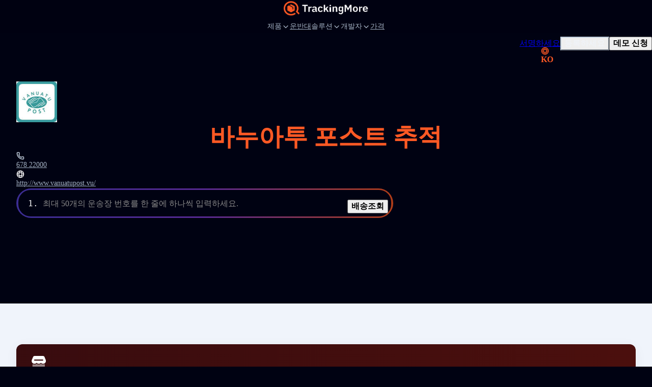

--- FILE ---
content_type: text/html; charset=UTF-8
request_url: https://www.trackingmore.com/page/web-api.php?type=get-airport-list&lang=ko
body_size: 5581
content:
{"code":200,"message":"Success","data":{"list":[{"url":"https:\/\/www.trackingmore.com\/aircargo\/asl-airlines-belgium-cargo-tracking\/ko","title":"ASL \ud56d\uacf5 \ubca8\uae30\uc5d0 \ud654\ubb3c \ucd94\uc801","code":"756","two_code":"3V","three_code":"TAY","country":"BE","airline":"","track_url":"https:\/\/www.aslairlines.be"},{"url":"https:\/\/www.trackingmore.com\/aircargo\/air-france-cargo-tracking\/ko","title":"\uc5d0\uc5b4 \ud504\ub791\uc2a4 \ud654\ubb3c \ucd94\uc801","code":"057","two_code":"AF","three_code":"AFR","country":"FR","airline":"\uc5d0\uc5b4 \ud504\ub791\uc2a4-KLM\ud654\ubb3c","track_url":"https:\/\/www.afklcargo.com\/mycargo\/shipment\/singlesearch"},{"url":"https:\/\/www.trackingmore.com\/aircargo\/klm-cargo-tracking\/ko","title":"KLM\ud654\ubb3c \ucd94\uc801","code":"074","two_code":"KL","three_code":"KLM","country":"NL","airline":"\uc5d0\uc5b4 \ud504\ub791\uc2a4-KLM\ud654\ubb3c","track_url":"https:\/\/www.afklcargo.com\/mycargo\/shipment\/singlesearch"},{"url":"https:\/\/www.trackingmore.com\/aircargo\/delta-cargo-tracking\/ko","title":"\ub378\ud0c0\ud654\ubb3c \ucd94\uc801","code":"006","two_code":"DL","three_code":"DAL","country":"DL","airline":"\ub378\ud0c0\ud654\ubb3c","track_url":"https:\/\/www.deltacargo.com\/Cargo\/trackShipment"},{"url":"https:\/\/www.trackingmore.com\/aircargo\/lufthansa-cargo-tracking\/ko","title":"\ub8e8\ud504\ud2b8 \ud55c\uc790\ud654\ubb3c \ucd94\uc801","code":"020","two_code":"LH","three_code":"DLH","country":"DE","airline":"\ub8e8\ud504\ud2b8 \ud55c\uc790\ud654\ubb3c","track_url":"https:\/\/lufthansa-cargo.com\/eservices\/etracking"},{"url":"https:\/\/www.trackingmore.com\/aircargo\/british-airways-cargo-tracking\/ko","title":"\uc601\uad6d \ud56d\uacf5\ud654\ubb3c \ucd94\uc801","code":"125","two_code":"BA","three_code":"BAW","country":"GB","airline":"\uc601\uad6d \ud56d\uacf5 \uc138\uacc4\ud654\ubb3c","track_url":"https:\/\/www.iagcargo.com\/iagcargo\/portlet\/en\/html\/601"},{"url":"https:\/\/www.trackingmore.com\/aircargo\/latam-cargo-tracking\/ko","title":"LATAM \ud654\ubb3c \ucd94\uc801","code":"045","two_code":"LA","three_code":"LAN","country":"LA","airline":"LATAM \ud654\ubb3c","track_url":"https:\/\/www.latamcargo.com\/en\/trackshipment"},{"url":"https:\/\/www.trackingmore.com\/aircargo\/china-airlines-cargo-tracking\/ko","title":"\uc911\uad6d \ud56d\uacf5\ud654\ubb3c \ucd94\uc801","code":"297","two_code":"CI","three_code":"CAL","country":"CN","airline":"\uc911\uad6d \ud56d\uacf5\ud654\ubb3c","track_url":"https:\/\/cargo.china-airlines.com\/ccnetv2\/content\/manage\/ShipmentTracking.aspx"},{"url":"https:\/\/www.trackingmore.com\/aircargo\/american-airlines-cargo-tracking\/ko","title":"\uc544\uba54\ub9ac\uce78 \ud56d\uacf5\ud654\ubb3c \ucd94\uc801","code":"001","two_code":"AA","three_code":"AAL","country":"US","airline":"\uc544\uba54\ub9ac\uce78 \ud56d\uacf5\ud654\ubb3c","track_url":"https:\/\/www.aacargo.com\/AACargo\/tracking"},{"url":"https:\/\/www.trackingmore.com\/aircargo\/southwest-cargo-tracking\/ko","title":"\ub0a8\uc11c\ud654\ubb3c \ucd94\uc801","code":"526","two_code":"WN","three_code":"SWA","country":"US","airline":"\uc0ac\uc6b0\uc2a4 \uc6e8\uc2a4\ud2b8 \ud56d\uacf5","track_url":"https:\/\/www.swacargo.com\/swacargo_com_ui\/manage\/tracking"},{"url":"https:\/\/www.trackingmore.com\/aircargo\/ups-air-cargo-tracking\/ko","title":"UPS \uacf5\uae30\ud654\ubb3c \ucd94\uc801","code":"406","two_code":"5X","three_code":"UPS","country":"US","airline":"UPS \uacf5\uae30\ud654\ubb3c","track_url":"https:\/\/www.aircargo.ups.com\/en-us\/tracking"},{"url":"https:\/\/www.trackingmore.com\/aircargo\/indigo-cargo-tracking\/ko","title":"\uc778\ub514\uace0 \uce74\uace0 \ucd94\uc801","code":"312","two_code":"6E","three_code":"IGO","country":"IN","airline":"\uc778\ub514\uace0 \uce74\uace0","track_url":"https:\/\/6ecargo.goindigo.in\/"},{"url":"https:\/\/www.trackingmore.com\/aircargo\/turkish-cargo-tracking\/ko","title":"\ud130\ud0a4\ud654\ubb3c \ucd94\uc801","code":"235","two_code":"TK","three_code":"THY","country":"TR","airline":"\ud130\ud0a4\ud654\ubb3c","track_url":"https:\/\/www.turkishcargo.com\/en\/online-services\/shipment-tracking"},{"url":"https:\/\/www.trackingmore.com\/aircargo\/vistara-cargo-tracking\/ko","title":"\ube44\uc2a4\ud0c0\ub77c\ud654\ubb3c \ucd94\uc801","code":"228","two_code":"UK","three_code":"VTI","country":"IN","airline":"\ube44\uc2a4\ud0c0 \ub77c","track_url":"https:\/\/ukcargo.airvistara.com\/"},{"url":"https:\/\/www.trackingmore.com\/aircargo\/qatar-airways-cargo-tracking\/ko","title":"\uce74\ud0c0\ub974 \ud56d\uacf5\ud654\ubb3c \ucd94\uc801","code":"157","two_code":"QR","three_code":"QTR","country":"QA","airline":"\uce74\ud0c0\ub974 \ud56d\uacf5\ud654\ubb3c","track_url":"https:\/\/www.qrcargo.com\/s\/track-your-shipment"},{"url":"https:\/\/www.trackingmore.com\/aircargo\/singapore-airlines-cargo-tracking\/ko","title":"\uc2f1\uac00\ud3ec\ub974 \ud56d\uacf5 \ud654\ubb3c \ucd94\uc801","code":"618","two_code":"SQ","three_code":"SGP","country":"SG","airline":"\uc2f1\uac00\ud3ec\ub974 \ud56d\uacf5 \ud654\ubb3c","track_url":"https:\/\/www.siacargo.com\/e-services\/quicksearch_public\/"},{"url":"https:\/\/www.trackingmore.com\/aircargo\/emirates-skycargo-tracking\/ko","title":"\uc5d0\ubbf8\ub808\uc774\ud2b8 \uc2a4\uce74\uc774 \uce74\uace0 \ucd94\uc801","code":"176","two_code":"EK","three_code":"UAE","country":"EK","airline":"\uc5d0\ubbf8\ub808\uc774\ud2b8 \uc2a4\uce74\uc774 \uce74\uace0","track_url":"https:\/\/eskycargo.emirates.com\/app\/offerandorder\/"},{"url":"https:\/\/www.trackingmore.com\/aircargo\/cargolux-tracking\/ko","title":"\uce74\uace8\ub8e9\uc2a4 \ucd94\uc801","code":"172","two_code":"CV","three_code":"CVA","country":"US","airline":"\uce74\uace8\ub8e9\uc2a4","track_url":"https:\/\/www.cargolux.com\/track-and-Trace"},{"url":"https:\/\/www.trackingmore.com\/aircargo\/air-india-cargo-tracking\/ko","title":"\uc5d0\uc5b4 \uc778\ub3c4 \ud654\ubb3c \ucd94\uc801","code":"098","two_code":"AI","three_code":"AIC","country":"IN","airline":"\uc5d0\uc5b4 \uc778\ub3c4 \ud654\ubb3c","track_url":"https:\/\/www.airindia.com\/in\/en\/book\/cargo\/cargo-tracking.html"},{"url":"https:\/\/www.trackingmore.com\/aircargo\/etihad-cargo-tracking\/ko","title":"\uc5d0\ud2f0 \ud558\ub4dc \uce74\uace0 \ucd94\uc801","code":"607","two_code":"EY","three_code":"ETD","country":"AE","airline":"\uc5d0\ud2f0 \ud558\ub4dc \uce74\uace0","track_url":"https:\/\/www.etihadcargo.com\/en\/e-services\/shipment-tracking"},{"url":"https:\/\/www.trackingmore.com\/aircargo\/avianca-cargo-tracking\/ko","title":"\uc544\ube44 \uc559\uce74\ud654\ubb3c \ucd94\uc801","code":"729","two_code":"QT","three_code":"TPA","country":"BE","airline":"\uc544\ube44 \uc559\uce74\ud654\ubb3c","track_url":"https:\/\/www.aviancacargo.com\/"},{"url":"https:\/\/www.trackingmore.com\/aircargo\/air-canada-cargo-tracking\/ko","title":"\uc5d0\uc5b4 \uce90\ub098\ub2e4 \ud654\ubb3c \ucd94\uc801","code":"014","two_code":"AC","three_code":"ACA","country":"AC","airline":"\uc5d0\uc5b4 \uce90\ub098\ub2e4 \ud654\ubb3c","track_url":"https:\/\/www.aircanada.com\/cargo\/tracking"},{"url":"https:\/\/www.trackingmore.com\/aircargo\/qantas-freight-tracking\/ko","title":"\ucf74\ud0c0\uc2a4\ud654\ubb3c \ucd94\uc801","code":"081","two_code":"QF","three_code":"QFA","country":"US","airline":"\ucf74\ud0c0\uc2a4\ud654\ubb3c","track_url":"https:\/\/freight.qantas.com\/online-tracking.html"},{"url":"https:\/\/www.trackingmore.com\/aircargo\/thai-cargo-tracking\/ko","title":"\ud0dc\uad6d\ud654\ubb3c \ucd94\uc801","code":"217","two_code":"TG","three_code":"THA","country":"TH","airline":"\ud0c0\uc774 \ud56d\uacf5 \uad6d\uc81c","track_url":"https:\/\/chorus.thaicargo.com\/skychain\/app?service=page\/nwp:Trackshipmt"},{"url":"https:\/\/www.trackingmore.com\/aircargo\/asiana-cargo-tracking\/ko","title":"\uc544\uc2dc\uc544\ub098\ud654\ubb3c \ucd94\uc801","code":"988","two_code":"OZ","three_code":"AAR","country":"KR","airline":"\uc544\uc2dc\uc544\ub098\ud56d\uacf5","track_url":"https:\/\/www.asianacargo.com\/tracking\/viewTraceAirWaybill.do"},{"url":"https:\/\/www.trackingmore.com\/aircargo\/aeromexico-cargo-tracking\/ko","title":"\uc5d0\uc5b4\ub85c \uba55\uc2dc\ucf54 \ud654\ubb3c \ucd94\uc801","code":"139","two_code":"AM","three_code":"AMX","country":"MX","airline":"\uc5d0\uc5b4\ub85c \uba55\uc2dc\ucf54 \ud654\ubb3c","track_url":"https:\/\/amcargo.aeromexico.com\/track"},{"url":"https:\/\/www.trackingmore.com\/aircargo\/air-china-cargo-tracking\/ko","title":"\uacf5\uae30 \uc911\uad6d \ud654\ubb3c \ucd94\uc801","code":"999","two_code":"CA","three_code":"CAO","country":"CN","airline":"\uacf5\uae30 \uc911\uad6d","track_url":"https:\/\/www.airchinacargo.com\/cargo\/gzcx\/hkyd\/list\/index_pc.html"},{"url":"https:\/\/www.trackingmore.com\/aircargo\/maskargo-tracking\/ko","title":"\ub9c8\uc2a4\uce74\uace0 \ucd94\uc801","code":"232","two_code":"MH","three_code":"MAS","country":"MY","airline":"\ub9c8\uc2a4\uce74\uace0","track_url":"https:\/\/www.maskargo.com\/online_awb_info\/"},{"url":"https:\/\/www.trackingmore.com\/aircargo\/cathay-pacific-cargo-tracking\/ko","title":"\uce90\uc138\uc774 \ud328\uc2dc\ud53d\ud654\ubb3c \ucd94\uc801","code":"160","two_code":"CX","three_code":"CPA","country":"CN","airline":"\uce90\uc138\uc774 \ud654\ubb3c","track_url":"https:\/\/www.cathaycargo.com\/en-us\/track-and-trace.html"},{"url":"https:\/\/www.trackingmore.com\/aircargo\/flydubai-cargo-tracking\/ko","title":"\ud50c\ub77c\uc774 \ub450\ubc14\uc774 \ud654\ubb3c \ucd94\uc801","code":"141","two_code":"FZ","three_code":"RSN","country":"AE","airline":"\ud50c\ub77c\uc774 \ub450\ubc14\uc774","track_url":"https:\/\/prdonofz.accelya.io\/app\/offerandorder\/#\/home\/find-offer"},{"url":"https:\/\/www.trackingmore.com\/aircargo\/korean-air-cargo-tracking\/ko","title":"\ub300\ud55c\ud56d\uacf5 \ud654\ubb3c \ucd94\uc801","code":"180","two_code":"KE","three_code":"KAL","country":"KR","airline":"\ub300\ud55c\ud56d\uacf5","track_url":"https:\/\/cargo.koreanair.com\/tracking"},{"url":"https:\/\/www.trackingmore.com\/aircargo\/air-new-zealand-cargo-tracking\/ko","title":"\uc5d0\uc5b4 \ub274\uc9c8\ub79c\ub4dc\ud654\ubb3c \ucd94\uc801","code":"086","two_code":"NZ","three_code":"ANZ","country":"NZ","airline":"\uc5d0\uc5b4 \ub274\uc9c8\ub79c\ub4dc\ud654\ubb3c","track_url":"https:\/\/www.airnewzealandcargo.com\/cargo-track-and-trace"},{"url":"https:\/\/www.trackingmore.com\/aircargo\/el-al-cargo-tracking\/ko","title":"\ucda9\uc804 \ucd94\uc801","code":"114","two_code":"LY","three_code":"ELY","country":"IL","airline":"\ucda9\uc804","track_url":"https:\/\/www.elal.com\/en\/Cargo\/Pages\/Online-Tracking.aspx"},{"url":"https:\/\/www.trackingmore.com\/aircargo\/lot-cargo-tracking\/ko","title":"\ub85c\ud2b8\ud654\ubb3c \ucd94\uc801","code":"080","two_code":"LO","three_code":"LOT","country":"PL","airline":"\ub85c\ud2b8\ud654\ubb3c","track_url":"https:\/\/cargo-tracking.lot.com\/"},{"url":"https:\/\/www.trackingmore.com\/aircargo\/china-cargo-airlines-tracking\/ko","title":"\uc911\uad6d\ud654\ubb3c \ud56d\uacf5 \ucd94\uc801","code":"112","two_code":"CK","three_code":"CKK","country":"CN","airline":"\uc911\uad6d\ud654\ubb3c \ud56d\uacf5","track_url":"https:\/\/www.ckair.com\/"},{"url":"https:\/\/www.trackingmore.com\/aircargo\/philippine-airlines-cargo-tracking\/ko","title":"\ud544\ub9ac\ud540 \ud56d\uacf5\ud654\ubb3c \ucd94\uc801","code":"079","two_code":"PR","three_code":"PAL","country":"PH","airline":"\ud544\ub9ac\ud540 \ud56d\uacf5","track_url":"https:\/\/cargo.pal.com.ph\/Tracking\/AWB"},{"url":"https:\/\/www.trackingmore.com\/aircargo\/jal-cargo-tracking\/ko","title":"\ud560\ud654\ubb3c \ucd94\uc801","code":"131","two_code":"JL","three_code":"JAL","country":"JP","airline":"\uc77c\ubcf8\ud654\ubb3c","track_url":"https:\/\/www.jal.co.jp\/en\/jalcargo\/inter\/awb\/"},{"url":"https:\/\/www.trackingmore.com\/aircargo\/kuwait-airways-cargo-tracking\/ko","title":"\ucfe0\uc6e8\uc774\ud2b8 \ud56d\uacf5\ud654\ubb3c \ucd94\uc801","code":"229","two_code":"KU","three_code":"KAC","country":"KW","airline":"\ucfe0\uc6e8\uc774\ud2b8 \ud56d\uacf5","track_url":"https:\/\/www.kuwaitairways.com\/en\/cargo\/tracking"},{"url":"https:\/\/www.trackingmore.com\/aircargo\/virgin-atlantic-cargo-tracking\/ko","title":"\ubc84\uc9c4 \uc560\ud2c0\ub79c\ud2f1\ud654\ubb3c \ucd94\uc801","code":"932","two_code":"VS","three_code":"VIR","country":"GB","airline":"\ubc84\uc9c4 \ub300\uc11c\uc591","track_url":"https:\/\/myvs.virginatlanticcargo.com\/app\/offerandorder\/#\/home\/find-offer"},{"url":"https:\/\/www.trackingmore.com\/aircargo\/ethiopian-airlines-cargo-tracking\/ko","title":"\uc5d0\ud2f0\uc624\ud53c\uc544 \ud56d\uacf5\ud654\ubb3c \ucd94\uc801","code":"071","two_code":"ET","three_code":"ETH","country":"ET","airline":"\uc5d0\ud2f0\uc624\ud53c\uc544 \ud56d\uacf5\ud654\ubb3c","track_url":"https:\/\/cargo.ethiopianairlines.com\/e-cargo\/cargotrack"},{"url":"https:\/\/www.trackingmore.com\/aircargo\/airasia-cargo-tracking\/ko","title":"AirAsia \ud654\ubb3c \ucd94\uc801","code":"807","two_code":"AK","three_code":"AXM","country":"MY","airline":"\uc2f1\uac00\ud3ec\ub974","track_url":"https:\/\/airasia.smartkargo.com\/"},{"url":"https:\/\/www.trackingmore.com\/aircargo\/polar-air-cargo-tracking\/ko","title":"\uadf9 \uacf5\uae30 \ud654\ubb3c \ucd94\uc801","code":"403","two_code":"PO","three_code":"PAC","country":"PO","airline":"\uadf9 \uacf5\uae30 \ud654\ubb3c","track_url":"https:\/\/www.polaraircargo.com\/track-and-trace\/"},{"url":"https:\/\/www.trackingmore.com\/aircargo\/oman-air-cargo-tracking\/ko","title":"\uc624\ub9cc \uc5d0\uc5b4\ud654\ubb3c \ucd94\uc801","code":"910","two_code":"WY","three_code":"OAS","country":"OM","airline":"\uc624\ub9cc \uc5d0\uc5b4","track_url":"https:\/\/cargo.omanair.com\/track-shipment"},{"url":"https:\/\/www.trackingmore.com\/aircargo\/cebu-pacific-air-cargo-tracking\/ko","title":"\uc138\ubd80 \ud37c\uc2dc\ud53d \uc5d0\uc5b4\ud654\ubb3c \ucd94\uc801","code":"203","two_code":"5J","three_code":"CPI","country":"CN","airline":"\uc138\ubd80 \ud37c\uc2dc\ud53d","track_url":"https:\/\/cebu.smartkargo.com\/"},{"url":"https:\/\/www.trackingmore.com\/aircargo\/egyptair-cargo-tracking\/ko","title":"\uc774\uc9d1\ud2b8 \ud56d\uacf5 \ud654\ubb3c \ucd94\uc801","code":"077","two_code":"MS","three_code":"MSR","country":"EG","airline":"\uc774\uc9d1\ud2b8 \ud56d\uacf5 \ud654\ubb3c","track_url":"https:\/\/www.egyptair.com\/"},{"url":"https:\/\/www.trackingmore.com\/aircargo\/srilankan-cargo-tracking\/ko","title":"\uc2a4\ub9ac\ub791\uce74 \ud654\ubb3c \ucd94\uc801","code":"603","two_code":"UL","three_code":"ALK","country":"LK","airline":"\uc2a4\ub9ac\ub791\uce74 \ud654\ubb3c","track_url":"http:\/\/www.srilankanskychain.aero\/skychain\/app?service=page\/nwp:Trackshipmt"},{"url":"https:\/\/www.trackingmore.com\/aircargo\/ana-cargo-tracking\/ko","title":"ANA \ud654\ubb3c \ucd94\uc801","code":"205","two_code":"NH","three_code":"ANA","country":"JP","airline":"ANA \ud654\ubb3c","track_url":"https:\/\/prd.intcgo.ana.co.jp\/anaicoportal\/#\/app"},{"url":"https:\/\/www.trackingmore.com\/aircargo\/united-cargo-tracking\/ko","title":"\uc720\ub098\uc774\ud2f0\ub4dc\ud654\ubb3c \ucd94\uc801","code":"016","two_code":"UA","three_code":"UAL","country":"UA","airline":"\uc720\ub098\uc774\ud2f0\ub4dc\ud654\ubb3c","track_url":"https:\/\/www.unitedcargo.com\/en\/us\/track\/"},{"url":"https:\/\/www.trackingmore.com\/aircargo\/sf-airlines-cargo-tracking\/ko","title":"SF \ud56d\uacf5\ud654\ubb3c \ucd94\uc801","code":"921","two_code":"O3","three_code":"CSS","country":"CN","airline":"SF \ud56d\uacf5","track_url":"https:\/\/www.sf-airlines.com\/"},{"url":"https:\/\/www.trackingmore.com\/aircargo\/finnair-cargo-tracking\/ko","title":"Finnair \ud654\ubb3c \ucd94\uc801","code":"105","two_code":"AY","three_code":"FIN","country":"FI","airline":"Finnair \ud654\ubb3c","track_url":"https:\/\/cargo.finnair.com\/api\/offerandorder\/#\/home\/find-offer"},{"url":"https:\/\/www.trackingmore.com\/aircargo\/saudia-cargo-tracking\/ko","title":"\uc0ac\uc6b0\ub514\uc544 \ud654\ubb3c \ucd94\uc801","code":"065","two_code":"SV","three_code":"SVA","country":"SA","airline":"\uc0ac\uc6b0\ub514\uc544 \ud654\ubb3c","track_url":"https:\/\/www.saudiacargo.com\/e-services\/track-shipment"},{"url":"https:\/\/www.trackingmore.com\/aircargo\/aeroflot-cargo-tracking\/ko","title":"\uc544\uc5d0\ub85c\ud50c\ub85c\ud2b8 \ud654\ubb3c \ucd94\uc801","code":"555","two_code":"SU","three_code":"AFL","country":"RU","airline":"\uc544\uc5d0\ub85c\ud50c\ub85c\ud2b8-\ud654\ubb3c","track_url":"https:\/\/www.aeroflot.ru\/us-en\/business\/cargo_transport\/cargo_tracking"},{"url":"https:\/\/www.trackingmore.com\/aircargo\/vietjet-air-cargo-tracking\/ko","title":"VietJet \uc5d0\uc5b4\ud654\ubb3c \ucd94\uc801","code":"978","two_code":"VJ","three_code":"VJC","country":"VN","airline":"VietJet \uc5d0\uc5b4\ud654\ubb3c","track_url":"https:\/\/cargo.vietjetair.com\/"},{"url":"https:\/\/www.trackingmore.com\/aircargo\/mahan-air-cargo-tracking\/ko","title":"\ub9c8\ud55c \uc5d0\uc5b4\ud654\ubb3c \ucd94\uc801","code":"537","two_code":"W5","three_code":"IRM","country":"IR","airline":"\ubb3c \ub9c8\ud55c","track_url":"https:\/\/mahan-cargo.com\/"},{"url":"https:\/\/www.trackingmore.com\/aircargo\/dhl-aviation-tracking\/ko","title":"DHL \ud56d\uacf5 \ucd94\uc801","code":"615","two_code":"GL","three_code":"GRL","country":"DE","airline":"DHL \ud56d\uacf5","track_url":"https:\/\/aviationcargo.dhl.com\/track\/15502750285"},{"url":"https:\/\/www.trackingmore.com\/aircargo\/china-southern-airlines-cargo-tracking\/ko","title":"\uc911\uad6d \ub0a8\ubc29 \ud56d\uacf5 \ud654\ubb3c \ucd94\uc801","code":"784","two_code":"CZ","three_code":"CSN","country":"CZ","airline":"\uc911\uad6d \ub0a8\ubc29 \ud56d\uacf5 \ud654\ubb3c","track_url":"https:\/\/cargo.csair.com\/pages\/cargotrackingNew.do"},{"url":"https:\/\/www.trackingmore.com\/aircargo\/eva-air-cargo-tracking\/ko","title":"\uc5d0\ubc14 \uc5d0\uc5b4 \ud654\ubb3c \ucd94\uc801","code":"695","two_code":"BR","three_code":"EVA","country":"CN","airline":"\uc5d0\ubc14 \uc5d0\uc5b4 \ud654\ubb3c","track_url":"https:\/\/www.brcargo.com\/NEC_WEB\/Tracking\/QuickTracking\/Index"},{"url":"https:\/\/www.trackingmore.com\/aircargo\/hong-kong-air-cargo-tracking\/ko","title":"\ud64d\ucf69 \ud56d\uacf5 \ud654\ubb3c \ucd94\uc801","code":"828","two_code":"RH","three_code":"CRK","country":"CN","airline":"\ud64d\ucf69 \ud56d\uacf5 \ud654\ubb3c","track_url":"https:\/\/www.hkaircargo.com\/"},{"url":"https:\/\/www.trackingmore.com\/aircargo\/alaska-air-cargo-tracking\/ko","title":"\uc54c\ub798\uc2a4\uce74 \ud56d\uacf5\ud654\ubb3c \ucd94\uc801","code":"027","two_code":"AS","three_code":"ASA","country":"US","airline":"\uc54c\ub798\uc2a4\uce74 \ud56d\uacf5\ud654\ubb3c \ucd94\uc801","track_url":"https:\/\/alaska-icargo.ibsplc.aero\/icargoportal\/portal\/loginFlow"},{"url":"https:\/\/www.trackingmore.com\/aircargo\/atlas-air-cargo-tracking\/ko","title":"\uc544\ud2c0\ub77c\uc2a4 \uc5d0\uc5b4\ud654\ubb3c \ucd94\uc801","code":"369","two_code":"5Y","three_code":"GTI","country":"US","airline":"\uc544\ud2c0\ub77c\uc2a4 \uc5d0\uc5b4","track_url":"https:\/\/www.atlasair.com\/cargo-services\/track-and-trace\/"},{"url":"https:\/\/www.trackingmore.com\/aircargo\/sichuan-airlines-cargo-tracking\/ko","title":"\uc0ac\ucc9c \ud56d\uacf5 \ud654\ubb3c \ucd94\uc801","code":"876","two_code":"3U","three_code":"CSC","country":"CN","airline":"\uc0ac\ucc9c \ud56d\uacf5","track_url":"https:\/\/cargonest.sal-sichuanair.com\/login"},{"url":"https:\/\/www.trackingmore.com\/aircargo\/yto-cargo-airlines-tracking\/ko","title":"YTO\ud654\ubb3c \ud56d\uacf5\uc0ac \ucd94\uc801","code":"860","two_code":"YG","three_code":"HYT","country":"CN","airline":"YTO\ud654\ubb3c \ud56d\uacf5\uc0ac","track_url":"https:\/\/www.ytoglobal.com\/service\/flight"},{"url":"https:\/\/www.trackingmore.com\/aircargo\/tap-air-cargo-tracking\/ko","title":"TAP \uacf5\uae30\ud654\ubb3c \ucd94\uc801","code":"047","two_code":"TP","three_code":"TAP","country":"PT","airline":"TAP \uacf5\uae30\ud654\ubb3c","track_url":"https:\/\/www.tapcargo.com\/"},{"url":"https:\/\/www.trackingmore.com\/aircargo\/fedex-air-cargo-tracking\/ko","title":"\ud398\ub371\uc2a4 \uc5d0\uc5b4\ud654\ubb3c \ucd94\uc801","code":"023","two_code":"FX","three_code":"FDX","country":"US","airline":"\ud398\ub371\uc2a4 \uc5d0\uc5b4\ud654\ubb3c","track_url":"https:\/\/www.fedex.com\/en-us\/tracking.html"},{"url":"https:\/\/www.trackingmore.com\/aircargo\/aegean-airlines-cargo-tracking\/ko","title":"\uc5d0\uac8c \ud574 \ud56d\uacf5\ud654\ubb3c \ucd94\uc801","code":"390","two_code":"A3","three_code":"AEE","country":"GR","airline":"\uc5d0\uac8c \ud574 \ud56d\uacf5","track_url":"https:\/\/en.about.aegeanair.com\/company\/services\/cargo\/"},{"url":"https:\/\/www.trackingmore.com\/aircargo\/xiamen-airlines-cargo-tracking\/ko","title":"\uc0e4\uba3c \ud56d\uacf5 \ud654\ubb3c \ucd94\uc801","code":"731","two_code":"MF","three_code":"CXA","country":"CN","airline":"\uc0e4\uba3c \ud56d\uacf5","track_url":"https:\/\/cargo.xiamenair.com\/Cargo\/English\/Search.html"},{"url":"https:\/\/www.trackingmore.com\/aircargo\/swiss-worldcargo-tracking\/ko","title":"\uc2a4\uc704\uc2a4 \uc6d4\ub4dc\uce74\uace0 \ucd94\uc801","code":"724","two_code":"LX","three_code":"SWR","country":"CH","airline":"\uc2a4\uc704\uc2a4 \uc6d4\ub4dc\uce74\uace0","track_url":"https:\/\/www.swissworldcargo.com\/en\/track_n_trace"},{"url":"https:\/\/www.trackingmore.com\/aircargo\/hainan-airlines-cargo-tracking\/ko","title":"\ud558\uc774\ub09c \ud56d\uacf5 \ud654\ubb3c \ucd94\uc801","code":"880","two_code":"HU","three_code":"CHH","country":"CN","airline":"\ud558\uc774\ub09c \ud56d\uacf5","track_url":"https:\/\/www.hnacargo.com\/Portal2\/AwbSearch.aspx"},{"url":"https:\/\/www.trackingmore.com\/aircargo\/silk-way-west-airlines-cargo-tracking\/ko","title":"\uc2e4\ud06c \uc6e8\uc774 \uc6e8\uc2a4\ud2b8 \ud56d\uacf5\ud654\ubb3c \ucd94\uc801","code":"501","two_code":"7L","three_code":"CRN","country":"AZ","airline":"\uc2e4\ud06c\uc6e8\uc774 \uc6e8\uc2a4\ud2b8 \ud56d\uacf5","track_url":"https:\/\/www.silkwaywest.com\/e-services\/shipment-tracking\/"},{"url":"https:\/\/www.trackingmore.com\/aircargo\/hawaiian-airlines-cargo-tracking\/ko","title":"\ud558\uc640\uc774 \ud56d\uacf5 \ud654\ubb3c \ucd94\uc801","code":"173","two_code":"HA","three_code":"HAL","country":"US","airline":"\ud558\uc640\uc774 \ud56d\uacf5 \ud654\ubb3c","track_url":"https:\/\/hawaiian.smartkargo.com\/"},{"url":"https:\/\/www.trackingmore.com\/aircargo\/suparna-airlines-cargo-tracking\/ko","title":"\uc218\ud30c\ub974 \ub098 \ud56d\uacf5 \ud654\ubb3c \ucd94\uc801","code":"871","two_code":"Y8","three_code":"YZR","country":"CN","airline":"\uc218\ud30c\ub974\ub098 \ud56d\uacf5","track_url":"https:\/\/www.hnacargo.com\/Portal2\/AwbSearch.aspx"},{"url":"https:\/\/www.trackingmore.com\/aircargo\/nippon-cargo-airlines-tracking\/ko","title":"\ub2db\ud3f0\ud654\ubb3c \ud56d\uacf5 \ucd94\uc801","code":"933","two_code":"KZ","three_code":"NCA","country":"JP","airline":"\ub2db\ud3f0\ud654\ubb3c \ud56d\uacf5","track_url":"https:\/\/www.nca.aero\/icargoportal\/portal\/trackshipments?&trkTxnValue=933-"},{"url":"https:\/\/www.trackingmore.com\/aircargo\/airbaltic-cargo-tracking\/ko","title":"AirBaltic \ud654\ubb3c \ucd94\uc801","code":"657","two_code":"BT","three_code":"BTI","country":"LV","airline":"\uc5d0\uc5b4\ubc1c\ud2b8","track_url":"https:\/\/www.airbaltic.com\/en\/cargo\/online-services"},{"url":"https:\/\/www.trackingmore.com\/aircargo\/dhl-aero-expreso-tracking\/ko","title":"DHL \uc5d0\uc5b4\ub85c \uc775\uc2a4\ud504\ub808\uc2a4 \ucd94\uc801","code":"992","two_code":"D5","three_code":"DAE","country":"PA","airline":"DHL \uc5d0\uc5b4\ub85c \uc775\uc2a4\ud504\ub808\uc2a4","track_url":"https:\/\/www.airchinacargo.com\/"},{"url":"https:\/\/www.trackingmore.com\/aircargo\/garuda-indonesia-cargo-tracking\/ko","title":"\uac00\ub8e8\ub2e4 \uc778\ub3c4\ub124\uc2dc\uc544 \ud654\ubb3c \ucd94\uc801","code":"126","two_code":"GA","three_code":"GIA","country":"ID","airline":"\uc778\ub3c4\ub124\uc2dc\uc544\ud654\ubb3c","track_url":"https:\/\/cargo.garuda-indonesia.com\/Tracking-Result"},{"url":"https:\/\/www.trackingmore.com\/aircargo\/kalitta-air-cargo-tracking\/ko","title":"\uce7c\ub9ac\ud0c0 \uc5d0\uc5b4\ud654\ubb3c \ucd94\uc801","code":"272","two_code":"K4","three_code":"CKS","country":"US","airline":"\uce7c\ub9ac\ud0c0 \uc5d0\uc5b4","track_url":"https:\/\/www.kalittaair.com\/tracking"},{"url":"https:\/\/www.trackingmore.com\/aircargo\/raya-airways-cargo-tracking\/ko","title":"\ub77c\uc57c \ud56d\uacf5\ud654\ubb3c \ucd94\uc801","code":"539","two_code":"TH","three_code":"TSE","country":"MY","airline":"\ud56d\uacf5 \uc120\uac70","track_url":"https:\/\/cargo.rayaairways.com\/Tracking\/AWB"},{"url":"https:\/\/www.trackingmore.com\/aircargo\/hk-express-tracking\/ko","title":"\ud64d\ucf69 \uc775\uc2a4\ud504\ub808\uc2a4 \ucd94\uc801","code":"128","two_code":"UO","three_code":"HKE","country":"CN","airline":"\ud64d\ucf69 \uc775\uc2a4\ud504\ub808\uc2a4","track_url":"https:\/\/www.hkexpress.com\/en-hk\/your-trips\/flight-status\/"},{"url":"https:\/\/www.trackingmore.com\/aircargo\/jeju-air-cargo-tracking\/ko","title":"\uc81c\uc8fc \uc5d0\uc5b4\ud654\ubb3c \ucd94\uc801","code":"806","two_code":"7C","three_code":"JJA","country":"KR","airline":"\uc81c\uc8fc \uc5d0\uc5b4\ud654\ubb3c","track_url":"https:\/\/cargo.jejuair.net\/"},{"url":"https:\/\/www.trackingmore.com\/aircargo\/cargolux-italia-cargo-tracking\/ko","title":"Cargolux \uc774\ud0c8\ub9ac\uc544 \ud654\ubb3c \ucd94\uc801","code":"356","two_code":"C8","three_code":"ESF","country":"LU","airline":"\uce74\uace8\ub8e9\uc2a4 \uc774\ud0c8\ub9ac\uc544","track_url":"https:\/\/www.cargolux.com\/track-and-Trace"},{"url":"https:\/\/www.trackingmore.com\/aircargo\/airbridgecargo-tracking\/ko","title":"AirBridgeCargo \ucd94\uc801","code":"580","two_code":"RU","three_code":"ABW","country":"RU","airline":"AirBridgeCargo \ud56d\uacf5\uc0ac","track_url":"https:\/\/www.airbridgecargo.com\/"},{"url":"https:\/\/www.trackingmore.com\/aircargo\/hongkong-airlines-tracking\/ko","title":"\ud64d\ucf69 \ud56d\uacf5 \ucd94\uc801","code":"851","two_code":"HX","three_code":"CRK","country":"CN","airline":"\ud64d\ucf69 \ud56d\uacf5","track_url":"https:\/\/tools.hongkongairlines.com\/flightstatus\/en_HK"},{"url":"https:\/\/www.trackingmore.com\/aircargo\/airasia-x-tracking\/ko","title":"\uc5d0\uc5b4\uc544\uc2dc\uc544 X \ucd94\uc801","code":"843","two_code":"D7","three_code":"KUL","country":"MY","airline":"\uc5d0\uc5b4\uc544\uc2dc\uc544 X","track_url":"https:\/\/airasia.smartkargo.com\/"},{"url":"https:\/\/www.trackingmore.com\/aircargo\/latam-cargo-brasil-tracking\/ko","title":"LATAM \ud654\ubb3c \ube0c\ub77c\uc9c8 \ucd94\uc801","code":"549","two_code":"M3","three_code":"LTG","country":"BR","airline":"LATAM \ud654\ubb3c \ube0c\ub77c\uc9c8","track_url":"https:\/\/www.latamcargo.com\/en\/trackshipment"},{"url":"https:\/\/www.trackingmore.com\/aircargo\/latam-cargo-chile-tracking\/ko","title":"LATAM \ud654\ubb3c \uce60\ub808 \ucd94\uc801","code":"145","two_code":"UC","three_code":"LCO","country":"CL","airline":"LATAM \ud654\ubb3c \uce60\ub808","track_url":"https:\/\/www.latamcargo.com\/en\/trackshipment"},{"url":"https:\/\/www.trackingmore.com\/aircargo\/shandong-airlines-cargo-tracking\/ko","title":"\uc0b0\ub465 \ud56d\uacf5 \ud654\ubb3c \ucd94\uc801","code":"324","two_code":"SC","three_code":"CDG","country":"CN","airline":"\uc0b0\ub465 \ud56d\uacf5","track_url":"https:\/\/www.sda.cn\/"},{"url":"https:\/\/www.trackingmore.com\/aircargo\/thai-airasia-x-tracking\/ko","title":"\ud0c0\uc774 \uc5d0\uc5b4\uc544\uc2dc\uc544 X \ucd94\uc801","code":"940","two_code":"XJ","three_code":"TAX","country":"TH","airline":"\ud0c0\uc774 \uc5d0\uc5b4\uc544\uc2dc\uc544 X","track_url":"https:\/\/airasia.smartkargo.com\/"},{"url":"https:\/\/www.trackingmore.com\/aircargo\/starlux-cargo-tracking\/ko","title":"\uc2a4\ud0c0\ub8e9\uc2a4 \ud56d\uacf5 \ucd94\uc801","code":"189","two_code":"JX","three_code":"SJX","country":"CN","airline":"\uc2a4\ud0c0\ub8e9\uc2a4 \ud56d\uacf5","track_url":"https:\/\/jx-icargo.ibsplc.aero\/icargoneoportal\/app\/"},{"url":"https:\/\/www.trackingmore.com\/aircargo\/mercury-air-cargo-tracking\/ko","title":"\uc218\uc740 \uacf5\uae30 \ud654\ubb3c \ucd94\uc801","code":"805","two_code":"4X","three_code":"MEC","country":"US","airline":"\uba38\ud050\ub9ac \uc544\uba54\ub9ac\uce74","track_url":"https:\/\/portal.mercuryaircargo.com\/mercury\/search"},{"url":"https:\/\/www.trackingmore.com\/aircargo\/alitalia-cargo-tracking\/ko","title":"\uc54c\ub9ac\ud0c8\ub9ac\uc544 \ucd94\uc801","code":"055","two_code":"AZ","three_code":"AZA","country":"IT","airline":"\uc54c\ub9ac\ud0c8\ub9ac\uc544 \uce74\uace0 \ucd94\uc801","track_url":"https:\/\/booking.ita-airways-cargo.com\/#\/trackAndTrace"},{"url":"https:\/\/www.trackingmore.com\/aircargo\/norse-atlantic-airways-tracking\/ko","title":"\ub178\ub974\uc6e8\uc774 \uc560\ud2c0\ub79c\ud2f1 \ud56d\uacf5 \ucd94\uc801","code":"506","two_code":"N0","three_code":"NBT","country":"NO","airline":"\ub178\ub974\uc6e8\uc774 \uc560\ud2c0\ub79c\ud2f1 \ud56d\uacf5","track_url":""},{"url":"https:\/\/www.trackingmore.com\/aircargo\/kendell-airlines-tracking\/ko","title":"\ucf04\ub378 \ud56d\uacf5 \ucd94\uc801","code":"706","two_code":"KQ","three_code":"KQA","country":"KE","airline":"","track_url":"http:\/\/www.kqcargo.com\/"},{"url":"https:\/\/www.trackingmore.com\/aircargo\/dhl-air-tracking\/ko","title":"DHL\u00a0Air \ucd94\uc801","code":"936","two_code":"D0","three_code":"DHK","country":"UK","airline":"DHL\u00a0Air","track_url":"https:\/\/aviationcargo.dhl.com\/"},{"url":"https:\/\/www.trackingmore.com\/aircargo\/air-premia-cargo-tracking\/ko","title":"Air Premia Cargo \ucd94\uc801","code":"350","two_code":"YP","three_code":"APZ","country":"KR","airline":"Air Premia Cargo","track_url":"https:\/\/neocargo.airpremia.com\/en\/track"},{"url":"https:\/\/www.trackingmore.com\/aircargo\/beijing-capital-airlines-tracking\/ko","title":"\ubca0\uc774\uc9d5 \uc218\ub3c4\ud56d\uacf5 \ud654\ubb3c \ucd94\uc801","code":"898","two_code":"JD","three_code":"CBJ","country":"CN","airline":"Beijing Capital Airlines","track_url":"https:\/\/www.hnacargo.com\/Portal2\/AwbSearch.aspx"}],"sample_number":"297-71566180","air_cargo_num":"95"}}

--- FILE ---
content_type: text/html; charset=UTF-8
request_url: https://www.trackingmore.com/page/web-api.php?type=get-couriers-list&lang=ko
body_size: 186
content:
{"code":200,"message":"OK","data":{"cache":true,"total":1574,"page":1,"pageSize":20,"list":[{"carrier_name":"DHL","carrier_code":"dhl"},{"carrier_name":"USPS","carrier_code":"usps"},{"carrier_name":"FedEx","carrier_code":"fedex"},{"carrier_name":"UPS","carrier_code":"ups"},{"carrier_name":"\ub85c\uc584\uba54\uc77c","carrier_code":"royal-mail"},{"carrier_name":"China Post","carrier_code":"china-post"},{"carrier_name":"\uc911\uad6d EMS","carrier_code":"china-ems"},{"carrier_name":"Australia Post","carrier_code":"australia-post"},{"carrier_name":"GLS","carrier_code":"gls"},{"carrier_name":"Evri","carrier_code":"hermes-uk"},{"carrier_name":"DPD","carrier_code":"dpd"},{"carrier_name":"La Poste","carrier_code":"laposte"},{"carrier_name":"Colissimo","carrier_code":"colissimo"},{"carrier_name":"Yanwen","carrier_code":"yanwen"},{"carrier_name":"Cainiao","carrier_code":"cainiao"},{"carrier_name":"4PX","carrier_code":"4px"},{"carrier_name":"J&T Express Philippines","carrier_code":"jtexpress-ph"},{"carrier_name":"\uc774\ud0c8\ub9ac\uc544\uc5b4 \ud3ec\uc2a4\ud2b8","carrier_code":"poste-italiane"},{"carrier_name":"\uce90\ub098\ub2e4 \uc6b0\ud3b8","carrier_code":"canada-post"},{"carrier_name":"\ubca8\uae30\uc5d0 \uc6b0\ud3b8","carrier_code":"belgium-post"}],"count":"1537"}}

--- FILE ---
content_type: text/html; charset=UTF-8
request_url: https://www.trackingmore.com/signup.html?_rsc=4akam
body_size: 7172
content:
<!DOCTYPE html>
<html lang="en" xmlns="http://www.w3.org/1999/xhtml">
<head>
    <script src="https://challenges.cloudflare.com/turnstile/v0/api.js?render=explicit"></script>
	<title>Sign Up</title>
<meta http-equiv="Content-Type" content="text/html; charset=utf-8" />
<meta name="description" content="trackingmore.com is a shipment tracking application for online retailers, supporting USPS, FedEx, DHL, UPS, EMS &amp; over 1865 carriers." />
<meta name="keywords" content="after ship, gtt, go to track, track shipment, track package, track dhl, dhl tracking, ups tracking, track ups, track fedex, fedex, ups" />
<meta name="robots" content="INDEX,FOLLOW" />
<meta name="viewport" content="width=device-width, initial-scale=1">
<meta name="mobile-web-app-capable" content="yes">

<meta name="twitter:card" content="summary" />
<meta name="twitter:site" content="@Trackingmore" />
<meta name="twitter:title" content="Sign Up" />
<meta name="twitter:description" content="trackingmore.com is a shipment tracking application for online retailers, supporting USPS, FedEx, DHL, UPS, EMS &amp; over 1865 carriers." />
<meta name="twitter:image" content="//s.trackingmore.com/images/tmlogo.svg" />

<link rel="shortcut icon" href="//s.trackingmore.com/images/favicon.ico">
<link rel="stylesheet" type="text/css" href="//s.trackingmore.com/??bootstrap/bootstrap.css?time=20191115"/>
<link rel="stylesheet" type="text/css" href="//s.trackingmore.com/font-awesome-4.4.0/css/font-awesome.min.css"/>
<script type="text/javascript" src="//s.trackingmore.com/??bootstrap/jquery-2.1.1.min.js,bootstrap/bootstrap.min.js?time=20160506"></script><link rel="stylesheet" href="//s.trackingmore.com/??login/login.css,login/vue-phone-number-input.css,login/vue-multiselect.min.css?time=1768841832">
<script src="//s.trackingmore.com/??avue/vue.js?time=1768841832"></script>
<script src="//s.trackingmore.com/??login/vue-phone-number-input.umd.min.js?time=1768841832"></script>
<script src="//s.trackingmore.com/login/vue-multiselect.min.js?time=1768841832"></script>
<script src="//s.trackingmore.com/??login/login.js?time=1768841832"></script>
<script type="text/javascript" src="//s.trackingmore.com/sensor_data/??sensorsdata.min.js,sensor_data.js?time=1768841832"></script>
<link rel="stylesheet" href="//s.trackingmore.com/uikit/css/uikit.min.css?time=1768841832"/>
<script src="//s.trackingmore.com/??uikit/js/uikit.min.js?time=1768841832"></script>
<!-- Google Tag Manager -->
<script>(function(w,d,s,l,i){w[l]=w[l]||[];w[l].push({'gtm.start':
            new Date().getTime(),event:'gtm.js'});var f=d.getElementsByTagName(s)[0],
        j=d.createElement(s),dl=l!='dataLayer'?'&l='+l:'';j.async=true;j.src=
        'https://www.googletagmanager.com/gtm.js?id='+i+dl;f.parentNode.insertBefore(j,f);
    })(window,document,'script','dataLayer','GTM-W6KXS2M');</script>
<!-- End Google Tag Manager -->
<script type="text/javascript">
    (function(c,l,a,r,i,t,y){
        c[a]=c[a]||function(){(c[a].q=c[a].q||[]).push(arguments)};
        t=l.createElement(r);t.async=1;t.src="https://www.clarity.ms/tag/"+i;
        y=l.getElementsByTagName(r)[0];y.parentNode.insertBefore(t,y);
    })(window, document, "clarity", "script", "d8fryg0c0k");
</script>
<!-- google oauth start -->
<script src="https://accounts.google.com/gsi/client" async></script>
<!-- google oauth end -->

<!--clearbit start-->
<!--<script async src="https://tag.clearbitscripts.com/v1/pk_073c700c6091f61959516bf22f8b88e1/tags.js"-->
<!--        referrerpolicy="strict-origin-when-cross-origin"></script>-->
<!--clearbit end-->


<!-- visitorqueue start-->
<!--<link rel='dns-prefetch' href='//t.visitorqueue.com' style='display: none !important;'/> <script>function vqTrackId(){return 'bdac1512-d98c-49c0-9d59-ff0d244f4678';} (function(d, e) { var el = d.createElement(e); el.sa = function(an, av){this.setAttribute(an, av); return this;}; el.sa('id', 'vq_tracking').sa('src', '//t.visitorqueue.com/p/tracking.min.js?id='+vqTrackId()).sa('async', 1).sa('data-id', vqTrackId()); d.getElementsByTagName(e)[0].parentNode.appendChild(el); })(document, 'script'); </script><link rel='stylesheet' type='text/css' href="https://p.visitorqueue.com/styles/bdac1512-d98c-49c0-9d59-ff0d244f4678.css" id='vq_flick_styles'/> <script>function vqTrackPc(){return 1;}</script> <script>(function(d, e) { var el = d.createElement(e); el.sa = function(an, av){this.setAttribute(an, av); return this;}; el.sa('id', 'vq_personalisation').sa('src', '//personalisation.visitorqueue.com/p/personalisation.min.js?id='+vqTrackId()).sa('async', 1).sa('data-id', vqTrackId()); d.getElementsByTagName(e)[0].parentNode.appendChild(el); })(document, 'script'); </script>-->
<!-- visitorqueue end--><link rel="preconnect" href="https://fonts.googleapis.com">
<link rel="preconnect" href="https://fonts.gstatic.com" crossorigin>
<link href="https://fonts.googleapis.com/css2?family=Poppins:wght@500&display=swap" rel="stylesheet">
<style>
    body {
        font-family: Poppins,system-ui,-apple-system,"Segoe UI",Roboto,"Helvetica Neue",Arial,"Noto Sans","Liberation Sans",sans-serif,"Apple Color Emoji","Segoe UI Emoji","Segoe UI Symbol","Noto Color Emoji";
    }
    h1,h2,h3,h4,h5,h6,p,span {
        font-family: Poppins,system-ui,-apple-system,"Segoe UI",Roboto,"Helvetica Neue",Arial,"Noto Sans","Liberation Sans",sans-serif,"Apple Color Emoji","Segoe UI Emoji","Segoe UI Symbol","Noto Color Emoji";
    }
    .login-box .country-selector__list__item[data-v-46e105de]{font-size: 14px;font-family: Poppins,system-ui,-apple-system,"Segoe UI",Roboto,"Helvetica Neue",Arial,"Noto Sans","Liberation Sans",sans-serif,"Apple Color Emoji","Segoe UI Emoji","Segoe UI Symbol","Noto Color Emoji";}
    .login-box .country-selector__list__item.selected .country-selector__list__item__calling-code[data-v-46e105de],.login-box .country-selector__list__item.selected[data-v-46e105de]{color:#ff6700}
    @media screen and (min-width:767px) {
        .login-box .country-selector__list.has-calling-code[data-v-46e105de]{min-width: 364px}
    }
</style>
<script>
    const cookieProtect = 'PROTECTION_REGULATIONS';
    document.addEventListener("DOMContentLoaded", function() {
        const value = getCookieProtect(cookieProtect);
        const cookieBannerEl = document.getElementById('COOKIE_PROTECT');
        const btnEL = document.getElementById('COOKIE_PROTECT_BTN');
        if (btnEL) {
            btnEL.addEventListener('click', function () {
                const value = `cid=${Math.random().toString(36).slice(2)}&version=1.0`;
                setCookieProtect(cookieProtect, value, 30, '/', '.trackingmore.com');
                cookieBannerEl.classList.add('public-cookie-hide');
            })
        }
        if (!value && cookieBannerEl) {
            cookieBannerEl.classList.remove('public-cookie-hide');
        }
    });
    function setCookieProtect(name, value, days, path, domain) {
        path = path || '/';
        domain = domain || document.domain;
        let expires = new Date(Date.now() + days * 864e5).toUTCString();
        let cookieString = `${name}=${value}; expires=${expires}; path=${path}; domain=${domain}`;
        document.cookie = cookieString;
    }
    function getCookieProtect(name) {
        let nameEq = name + "=";
        let ca = document.cookie.split(';');
        for (let i = 0; i < ca.length; i++) {
            let c = ca[i];
            while (c.charAt(0) === ' ') {
                c = c.substring(1, c.length);
            }
            if (c.indexOf(nameEq) === 0) {
                return c.substring(nameEq.length, c.length);
            }
        }
        return null;
    }
</script>    <style>
        @media screen and (max-width: 767px) {  .login-box-parent{padding-top: 0;}  }
    </style>
	<script>
		var pageData = {"countries":[{"value":"Afghanistan","name":"Afghanistan"},{"value":"\u00c5land Islands","name":"\u00c5land Islands"},{"value":"Albania","name":"Albania"},{"value":"Algeria","name":"Algeria"},{"value":"American Samoa","name":"American Samoa"},{"value":"Andorra","name":"Andorra"},{"value":"Angola","name":"Angola"},{"value":"Anguilla","name":"Anguilla"},{"value":"Antarctica","name":"Antarctica"},{"value":"Antigua and Barbuda","name":"Antigua and Barbuda"},{"value":"Argentina","name":"Argentina"},{"value":"Armenia","name":"Armenia"},{"value":"Aruba","name":"Aruba"},{"value":"Australia","name":"Australia"},{"value":"Austria","name":"Austria"},{"value":"Azerbaijan","name":"Azerbaijan"},{"value":"Bahamas","name":"Bahamas"},{"value":"Bahrain","name":"Bahrain"},{"value":"Bangladesh","name":"Bangladesh"},{"value":"Barbados","name":"Barbados"},{"value":"Belarus","name":"Belarus"},{"value":"Belgium","name":"Belgium"},{"value":"Belize","name":"Belize"},{"value":"Benin","name":"Benin"},{"value":"Bermuda","name":"Bermuda"},{"value":"Bhutan","name":"Bhutan"},{"value":"Bolivia","name":"Bolivia"},{"value":"Bonaire, Saint Eustatius And Saba","name":"Bonaire, Saint Eustatius And Saba"},{"value":"Bosnia and Herzegovina","name":"Bosnia and Herzegovina"},{"value":"Botswana","name":"Botswana"},{"value":"Bouvet Island","name":"Bouvet Island"},{"value":"Brazil","name":"Brazil"},{"value":"British Indian Ocean Territory","name":"British Indian Ocean Territory"},{"value":"Brunei Darussalam","name":"Brunei Darussalam"},{"value":"Bulgaria","name":"Bulgaria"},{"value":"Burkina Faso","name":"Burkina Faso"},{"value":"Burundi","name":"Burundi"},{"value":"Cabo Verde","name":"Cabo Verde"},{"value":"Cambodia","name":"Cambodia"},{"value":"Cameroon","name":"Cameroon"},{"value":"Canada","name":"Canada"},{"value":"Cayman Islands","name":"Cayman Islands"},{"value":"Central African Republic","name":"Central African Republic"},{"value":"Chad","name":"Chad"},{"value":"Chile","name":"Chile"},{"value":"China","name":"China"},{"value":"Christmas Island","name":"Christmas Island"},{"value":"Cocos (Keeling) Islands","name":"Cocos (Keeling) Islands"},{"value":"Colombia","name":"Colombia"},{"value":"Comoros","name":"Comoros"},{"value":"Cook Islands","name":"Cook Islands"},{"value":"Costa Rica","name":"Costa Rica"},{"value":"C\u00f4te d'Ivoire","name":"C\u00f4te d'Ivoire"},{"value":"Croatia","name":"Croatia"},{"value":"Cuba","name":"Cuba"},{"value":"Curacao","name":"Curacao"},{"value":"Cyprus","name":"Cyprus"},{"value":"Czech Republic","name":"Czech Republic"},{"value":"Democratic Republic Of Congo","name":"Democratic Republic Of Congo"},{"value":"Denmark","name":"Denmark"},{"value":"Djibouti","name":"Djibouti"},{"value":"Dominica","name":"Dominica"},{"value":"Dominican Republic","name":"Dominican Republic"},{"value":"Ecuador","name":"Ecuador"},{"value":"Egypt","name":"Egypt"},{"value":"El Salvador","name":"El Salvador"},{"value":"Equatorial Guinea","name":"Equatorial Guinea"},{"value":"Eritrea","name":"Eritrea"},{"value":"Estonia","name":"Estonia"},{"value":"Ethiopia","name":"Ethiopia"},{"value":"Falkland Islands","name":"Falkland Islands"},{"value":"Faroe Islands","name":"Faroe Islands"},{"value":"Fiji","name":"Fiji"},{"value":"Finland","name":"Finland"},{"value":"France","name":"France"},{"value":"French Guiana","name":"French Guiana"},{"value":"French Polynesia","name":"French Polynesia"},{"value":"French Southern Territories","name":"French Southern Territories"},{"value":"Gabon","name":"Gabon"},{"value":"Gambia","name":"Gambia"},{"value":"Georgia","name":"Georgia"},{"value":"Germany","name":"Germany"},{"value":"Ghana","name":"Ghana"},{"value":"Gibraltar","name":"Gibraltar"},{"value":"Greece","name":"Greece"},{"value":"Greenland","name":"Greenland"},{"value":"Grenada","name":"Grenada"},{"value":"Guadeloupe","name":"Guadeloupe"},{"value":"Guam","name":"Guam"},{"value":"Guatemala","name":"Guatemala"},{"value":"Guernsey","name":"Guernsey"},{"value":"Guinea","name":"Guinea"},{"value":"Guinea-bissau","name":"Guinea-bissau"},{"value":"Guyana","name":"Guyana"},{"value":"Haiti","name":"Haiti"},{"value":"Heard Island And McDonald Islands","name":"Heard Island And McDonald Islands"},{"value":"Honduras","name":"Honduras"},{"value":"China (Hong Kong)","name":"China (Hong Kong)"},{"value":"Hungary","name":"Hungary"},{"value":"Iceland","name":"Iceland"},{"value":"India","name":"India"},{"value":"Indonesia","name":"Indonesia"},{"value":"Iran, Islamic Republic Of","name":"Iran, Islamic Republic Of"},{"value":"Iraq","name":"Iraq"},{"value":"Ireland","name":"Ireland"},{"value":"Isle Of Man","name":"Isle Of Man"},{"value":"Israel","name":"Israel"},{"value":"Italy","name":"Italy"},{"value":"Jamaica","name":"Jamaica"},{"value":"Japan","name":"Japan"},{"value":"Jersey","name":"Jersey"},{"value":"Jordan","name":"Jordan"},{"value":"Kazakhstan","name":"Kazakhstan"},{"value":"Kenya","name":"Kenya"},{"value":"Kiribati","name":"Kiribati"},{"value":"Korea, Democratic People's Republic Of","name":"Korea, Democratic People's Republic Of"},{"value":"Korea, Republic Of","name":"Korea, Republic Of"},{"value":"Kuwait","name":"Kuwait"},{"value":"Kyrgyzstan","name":"Kyrgyzstan"},{"value":"Lao People's Democratic Republic","name":"Lao People's Democratic Republic"},{"value":"Latvia","name":"Latvia"},{"value":"Lebanon","name":"Lebanon"},{"value":"Lesotho","name":"Lesotho"},{"value":"Liberia","name":"Liberia"},{"value":"Libya","name":"Libya"},{"value":"Liechtenstein","name":"Liechtenstein"},{"value":"Lithuania","name":"Lithuania"},{"value":"Luxembourg","name":"Luxembourg"},{"value":"China (Macao)","name":"China (Macao)"},{"value":"Macedonia, The Former Yugoslav Republic Of","name":"Macedonia, The Former Yugoslav Republic Of"},{"value":"Madagascar","name":"Madagascar"},{"value":"Malawi","name":"Malawi"},{"value":"Malaysia","name":"Malaysia"},{"value":"Maldives","name":"Maldives"},{"value":"Mali","name":"Mali"},{"value":"Malta","name":"Malta"},{"value":"Marshall Islands","name":"Marshall Islands"},{"value":"Martinique","name":"Martinique"},{"value":"Mauritania","name":"Mauritania"},{"value":"Mauritius","name":"Mauritius"},{"value":"Mayotte","name":"Mayotte"},{"value":"Mexico","name":"Mexico"},{"value":"Micronesia, Federated States Of","name":"Micronesia, Federated States Of"},{"value":"Moldova","name":"Moldova"},{"value":"Monaco","name":"Monaco"},{"value":"Mongolia","name":"Mongolia"},{"value":"Montenegro","name":"Montenegro"},{"value":"Montserrat","name":"Montserrat"},{"value":"Morocco","name":"Morocco"},{"value":"Mozambique","name":"Mozambique"},{"value":"Myanmar","name":"Myanmar"},{"value":"Namibia","name":"Namibia"},{"value":"Nauru","name":"Nauru"},{"value":"Nepal","name":"Nepal"},{"value":"Netherlands","name":"Netherlands"},{"value":"New Caledonia","name":"New Caledonia"},{"value":"New Zealand","name":"New Zealand"},{"value":"Nicaragua","name":"Nicaragua"},{"value":"Niger","name":"Niger"},{"value":"Nigeria","name":"Nigeria"},{"value":"Niue","name":"Niue"},{"value":"Norfolk Island","name":"Norfolk Island"},{"value":"Northern Mariana Islands","name":"Northern Mariana Islands"},{"value":"Norway","name":"Norway"},{"value":"Oman","name":"Oman"},{"value":"Pakistan","name":"Pakistan"},{"value":"Palau","name":"Palau"},{"value":"Palestinian Territory, Occupied","name":"Palestinian Territory, Occupied"},{"value":"Panama","name":"Panama"},{"value":"Papua New Guinea","name":"Papua New Guinea"},{"value":"Paraguay","name":"Paraguay"},{"value":"Peru","name":"Peru"},{"value":"Philippines","name":"Philippines"},{"value":"Pitcairn","name":"Pitcairn"},{"value":"Poland","name":"Poland"},{"value":"Portugal","name":"Portugal"},{"value":"Puerto Rico","name":"Puerto Rico"},{"value":"Qatar","name":"Qatar"},{"value":"Republic Of Congo","name":"Republic Of Congo"},{"value":"Reunion","name":"Reunion"},{"value":"Romania","name":"Romania"},{"value":"Russian Federation","name":"Russian Federation"},{"value":"Rwanda","name":"Rwanda"},{"value":"Saint Barth\u00e9lemy","name":"Saint Barth\u00e9lemy"},{"value":"Saint Helena, Ascension And Tristan Da Cunha","name":"Saint Helena, Ascension And Tristan Da Cunha"},{"value":"Saint Kitts And Nevis","name":"Saint Kitts And Nevis"},{"value":"Saint Lucia","name":"Saint Lucia"},{"value":"Saint Martin","name":"Saint Martin"},{"value":"Saint Pierre And Miquelon","name":"Saint Pierre And Miquelon"},{"value":"Saint Vincent And The Grenadines","name":"Saint Vincent And The Grenadines"},{"value":"Samoa","name":"Samoa"},{"value":"San Marino","name":"San Marino"},{"value":"Sao Tome and Principe","name":"Sao Tome and Principe"},{"value":"Saudi Arabia","name":"Saudi Arabia"},{"value":"Senegal","name":"Senegal"},{"value":"Serbia","name":"Serbia"},{"value":"Seychelles","name":"Seychelles"},{"value":"Sierra Leone","name":"Sierra Leone"},{"value":"Singapore","name":"Singapore"},{"value":"Sint Maarten","name":"Sint Maarten"},{"value":"Slovakia","name":"Slovakia"},{"value":"Slovenia","name":"Slovenia"},{"value":"Solomon Islands","name":"Solomon Islands"},{"value":"Somalia","name":"Somalia"},{"value":"South Africa","name":"South Africa"},{"value":"South Georgia And The South Sandwich Islands","name":"South Georgia And The South Sandwich Islands"},{"value":"South Sudan","name":"South Sudan"},{"value":"Spain","name":"Spain"},{"value":"Sri Lanka","name":"Sri Lanka"},{"value":"Sudan","name":"Sudan"},{"value":"Suriname","name":"Suriname"},{"value":"Svalbard And Jan Mayen","name":"Svalbard And Jan Mayen"},{"value":"Swaziland","name":"Swaziland"},{"value":"Sweden","name":"Sweden"},{"value":"Switzerland","name":"Switzerland"},{"value":"Syrian Arab Republic","name":"Syrian Arab Republic"},{"value":"China (Taiwan)","name":"China (Taiwan)"},{"value":"Tajikistan","name":"Tajikistan"},{"value":"Tanzania, United Republic Of","name":"Tanzania, United Republic Of"},{"value":"Thailand","name":"Thailand"},{"value":"Timor-Leste, Democratic Republic of","name":"Timor-Leste, Democratic Republic of"},{"value":"Togo","name":"Togo"},{"value":"Tokelau","name":"Tokelau"},{"value":"Tonga","name":"Tonga"},{"value":"Trinidad And Tobago","name":"Trinidad And Tobago"},{"value":"Tunisia","name":"Tunisia"},{"value":"Turkey","name":"Turkey"},{"value":"Turkmenistan","name":"Turkmenistan"},{"value":"Turks And Caicos Islands","name":"Turks And Caicos Islands"},{"value":"Tuvalu","name":"Tuvalu"},{"value":"Uganda","name":"Uganda"},{"value":"Ukraine","name":"Ukraine"},{"value":"United Arab Emirates","name":"United Arab Emirates"},{"value":"United Kingdom","name":"United Kingdom"},{"value":"United States","name":"United States"},{"value":"United States Minor Outlying Islands","name":"United States Minor Outlying Islands"},{"value":"Uruguay","name":"Uruguay"},{"value":"Uzbekistan","name":"Uzbekistan"},{"value":"Vanuatu","name":"Vanuatu"},{"value":"Vatican City State","name":"Vatican City State"},{"value":"Venezuela, Bolivarian Republic Of","name":"Venezuela, Bolivarian Republic Of"},{"value":"Viet Nam","name":"Viet Nam"},{"value":"Virgin Islands (British)","name":"Virgin Islands (British)"},{"value":"Virgin Islands (US)","name":"Virgin Islands (US)"},{"value":"Wallis And Futuna","name":"Wallis And Futuna"},{"value":"Western Sahara","name":"Western Sahara"},{"value":"Yemen","name":"Yemen"},{"value":"Zambia","name":"Zambia"},{"value":"Zimbabwe","name":"Zimbabwe"}],"public_url_domain_name":"s.trackingmore.com","lang":"en","api":"\/loginaction.php?lang=en","name":"signup","gc_client_key":"6LeUv3ojAAAAAKY3eRMAxDzti8nT70YSJzsXZw6f","translate":{"t1":"Create Your TrackingMore Account","t2":"Track with shopify","t3":"Continue with Google","t31":"Business email","t41":"Set a password","t51":"Username","t5":"START FREE TRIAL","t6":"Get started","t61":"The World Leading E-Commerce Tracking Solution","t71":"First name","t72":"Last name","t111":"Please enter a valid Email address","t112":"Password must be 6 - 20 characters","t113":"Please complete this field","t114":"Please input your password!","t115":"Please use 3~100 characters","t116":"Please input your username!","t117":"Please input your firstname!","t118":"Please input your lastname!","t119":"Please use 1~32 characters","t210":"Please make sure you agree with TrackingMore's Term of Use and Privacy","t211":"Send","t221":"Resend","t212":"Please enter the verification code","t213":"Verification code you received","t214":"Verification code error","t222":"Company Name(or Company Website)","t223":"Country\/Region","clause":"By creating an account, you accept our <a href='\/\/www.trackingmore.com\/terms_of_service.html' style='color: #FF5924;' target='_blank'>Terms & Conditions<\/a> and <a href='\/\/www.trackingmore.com\/privacy.html' style='color: #FF5924;' target='_blank'>Privacy Policy<\/a>, and agree to receive email communication from TrackingMore","google_auth":"{\"client_id\":\"785504574494-8prtihl9uve7kb6r6e0ieubfra3v5php.apps.googleusercontent.com\",\"scope\":\"openid profile email\",\"ux_mode\":\"redirect\",\"redirect_uri\":\"https:\\\/\\\/my.trackingmore.com\\\/oauth\\\/google-auth.php\",\"include_granted_scopes\":false,\"state\":\"Rc8s4Q+ewCTZ628AbRnLtyUu8LYwVjZWe7kQ13\\\/leQBXKX5pZQlWSkzsg3lZlsWg4V\\\/vpSoB6QM4y74pQ6+fjQ==\"}","nocheck_message":"This consent is required before you use any TrackingMore service."},"email":"","link":[{"value":"Already have an account? <a style='color:#FF5924;margin-left: 8px;' href='\/login.html?_rsc=4akam'>Login here<\/a>"}]};
	</script>
</head>
<body class="login-style">
<!-- Google Tag Manager (noscript) -->
<noscript><iframe src="https://www.googletagmanager.com/ns.html?id=GTM-W6KXS2M"
                  height="0" width="0" style="display:none;visibility:hidden"></iframe></noscript>
<!-- End Google Tag Manager (noscript) -->

<!-- Start of HubSpot Embed Code -->
<script type="text/javascript" id="hs-script-loader" async defer src="//js-na1.hs-scripts.com/44946699.js"></script>
<!-- End of HubSpot Embed Code -->

        <!-- google oauth start -->
        <div id="g_id_onload"
             data-client_id="785504574494-8prtihl9uve7kb6r6e0ieubfra3v5php.apps.googleusercontent.com"
             data-context="signup"
             data-login_uri="https://my.trackingmore.com/oauth/google-auth.php"
             data-nonce="696e626838ce7"
             data-state="wbxSS5FldvTk3jMy8SZ87WyQUJvcwTdtRp+XO2pdUUwL96+JA5cyeBd8mtWP7h0A"
             data-cancel_on_tap_outside="false"
             data-itp_support="true">
        </div>
        <!-- google oauth end -->
	<div id="app"><App /></div>
</body>
</html>

--- FILE ---
content_type: text/html; charset=UTF-8
request_url: https://www.trackingmore.com/signup.html?referral=vanuatu-post&_rsc=4akam
body_size: 7186
content:
<!DOCTYPE html>
<html lang="en" xmlns="http://www.w3.org/1999/xhtml">
<head>
    <script src="https://challenges.cloudflare.com/turnstile/v0/api.js?render=explicit"></script>
	<title>Sign Up</title>
<meta http-equiv="Content-Type" content="text/html; charset=utf-8" />
<meta name="description" content="trackingmore.com is a shipment tracking application for online retailers, supporting USPS, FedEx, DHL, UPS, EMS &amp; over 1865 carriers." />
<meta name="keywords" content="after ship, gtt, go to track, track shipment, track package, track dhl, dhl tracking, ups tracking, track ups, track fedex, fedex, ups" />
<meta name="robots" content="INDEX,FOLLOW" />
<meta name="viewport" content="width=device-width, initial-scale=1">
<meta name="mobile-web-app-capable" content="yes">

<meta name="twitter:card" content="summary" />
<meta name="twitter:site" content="@Trackingmore" />
<meta name="twitter:title" content="Sign Up" />
<meta name="twitter:description" content="trackingmore.com is a shipment tracking application for online retailers, supporting USPS, FedEx, DHL, UPS, EMS &amp; over 1865 carriers." />
<meta name="twitter:image" content="//s.trackingmore.com/images/tmlogo.svg" />

<link rel="shortcut icon" href="//s.trackingmore.com/images/favicon.ico">
<link rel="stylesheet" type="text/css" href="//s.trackingmore.com/??bootstrap/bootstrap.css?time=20191115"/>
<link rel="stylesheet" type="text/css" href="//s.trackingmore.com/font-awesome-4.4.0/css/font-awesome.min.css"/>
<script type="text/javascript" src="//s.trackingmore.com/??bootstrap/jquery-2.1.1.min.js,bootstrap/bootstrap.min.js?time=20160506"></script><link rel="stylesheet" href="//s.trackingmore.com/??login/login.css,login/vue-phone-number-input.css,login/vue-multiselect.min.css?time=1768841832">
<script src="//s.trackingmore.com/??avue/vue.js?time=1768841832"></script>
<script src="//s.trackingmore.com/??login/vue-phone-number-input.umd.min.js?time=1768841832"></script>
<script src="//s.trackingmore.com/login/vue-multiselect.min.js?time=1768841832"></script>
<script src="//s.trackingmore.com/??login/login.js?time=1768841832"></script>
<script type="text/javascript" src="//s.trackingmore.com/sensor_data/??sensorsdata.min.js,sensor_data.js?time=1768841832"></script>
<link rel="stylesheet" href="//s.trackingmore.com/uikit/css/uikit.min.css?time=1768841832"/>
<script src="//s.trackingmore.com/??uikit/js/uikit.min.js?time=1768841832"></script>
<!-- Google Tag Manager -->
<script>(function(w,d,s,l,i){w[l]=w[l]||[];w[l].push({'gtm.start':
            new Date().getTime(),event:'gtm.js'});var f=d.getElementsByTagName(s)[0],
        j=d.createElement(s),dl=l!='dataLayer'?'&l='+l:'';j.async=true;j.src=
        'https://www.googletagmanager.com/gtm.js?id='+i+dl;f.parentNode.insertBefore(j,f);
    })(window,document,'script','dataLayer','GTM-W6KXS2M');</script>
<!-- End Google Tag Manager -->
<script type="text/javascript">
    (function(c,l,a,r,i,t,y){
        c[a]=c[a]||function(){(c[a].q=c[a].q||[]).push(arguments)};
        t=l.createElement(r);t.async=1;t.src="https://www.clarity.ms/tag/"+i;
        y=l.getElementsByTagName(r)[0];y.parentNode.insertBefore(t,y);
    })(window, document, "clarity", "script", "d8fryg0c0k");
</script>
<!-- google oauth start -->
<script src="https://accounts.google.com/gsi/client" async></script>
<!-- google oauth end -->

<!--clearbit start-->
<!--<script async src="https://tag.clearbitscripts.com/v1/pk_073c700c6091f61959516bf22f8b88e1/tags.js"-->
<!--        referrerpolicy="strict-origin-when-cross-origin"></script>-->
<!--clearbit end-->


<!-- visitorqueue start-->
<!--<link rel='dns-prefetch' href='//t.visitorqueue.com' style='display: none !important;'/> <script>function vqTrackId(){return 'bdac1512-d98c-49c0-9d59-ff0d244f4678';} (function(d, e) { var el = d.createElement(e); el.sa = function(an, av){this.setAttribute(an, av); return this;}; el.sa('id', 'vq_tracking').sa('src', '//t.visitorqueue.com/p/tracking.min.js?id='+vqTrackId()).sa('async', 1).sa('data-id', vqTrackId()); d.getElementsByTagName(e)[0].parentNode.appendChild(el); })(document, 'script'); </script><link rel='stylesheet' type='text/css' href="https://p.visitorqueue.com/styles/bdac1512-d98c-49c0-9d59-ff0d244f4678.css" id='vq_flick_styles'/> <script>function vqTrackPc(){return 1;}</script> <script>(function(d, e) { var el = d.createElement(e); el.sa = function(an, av){this.setAttribute(an, av); return this;}; el.sa('id', 'vq_personalisation').sa('src', '//personalisation.visitorqueue.com/p/personalisation.min.js?id='+vqTrackId()).sa('async', 1).sa('data-id', vqTrackId()); d.getElementsByTagName(e)[0].parentNode.appendChild(el); })(document, 'script'); </script>-->
<!-- visitorqueue end--><link rel="preconnect" href="https://fonts.googleapis.com">
<link rel="preconnect" href="https://fonts.gstatic.com" crossorigin>
<link href="https://fonts.googleapis.com/css2?family=Poppins:wght@500&display=swap" rel="stylesheet">
<style>
    body {
        font-family: Poppins,system-ui,-apple-system,"Segoe UI",Roboto,"Helvetica Neue",Arial,"Noto Sans","Liberation Sans",sans-serif,"Apple Color Emoji","Segoe UI Emoji","Segoe UI Symbol","Noto Color Emoji";
    }
    h1,h2,h3,h4,h5,h6,p,span {
        font-family: Poppins,system-ui,-apple-system,"Segoe UI",Roboto,"Helvetica Neue",Arial,"Noto Sans","Liberation Sans",sans-serif,"Apple Color Emoji","Segoe UI Emoji","Segoe UI Symbol","Noto Color Emoji";
    }
    .login-box .country-selector__list__item[data-v-46e105de]{font-size: 14px;font-family: Poppins,system-ui,-apple-system,"Segoe UI",Roboto,"Helvetica Neue",Arial,"Noto Sans","Liberation Sans",sans-serif,"Apple Color Emoji","Segoe UI Emoji","Segoe UI Symbol","Noto Color Emoji";}
    .login-box .country-selector__list__item.selected .country-selector__list__item__calling-code[data-v-46e105de],.login-box .country-selector__list__item.selected[data-v-46e105de]{color:#ff6700}
    @media screen and (min-width:767px) {
        .login-box .country-selector__list.has-calling-code[data-v-46e105de]{min-width: 364px}
    }
</style>
<script>
    const cookieProtect = 'PROTECTION_REGULATIONS';
    document.addEventListener("DOMContentLoaded", function() {
        const value = getCookieProtect(cookieProtect);
        const cookieBannerEl = document.getElementById('COOKIE_PROTECT');
        const btnEL = document.getElementById('COOKIE_PROTECT_BTN');
        if (btnEL) {
            btnEL.addEventListener('click', function () {
                const value = `cid=${Math.random().toString(36).slice(2)}&version=1.0`;
                setCookieProtect(cookieProtect, value, 30, '/', '.trackingmore.com');
                cookieBannerEl.classList.add('public-cookie-hide');
            })
        }
        if (!value && cookieBannerEl) {
            cookieBannerEl.classList.remove('public-cookie-hide');
        }
    });
    function setCookieProtect(name, value, days, path, domain) {
        path = path || '/';
        domain = domain || document.domain;
        let expires = new Date(Date.now() + days * 864e5).toUTCString();
        let cookieString = `${name}=${value}; expires=${expires}; path=${path}; domain=${domain}`;
        document.cookie = cookieString;
    }
    function getCookieProtect(name) {
        let nameEq = name + "=";
        let ca = document.cookie.split(';');
        for (let i = 0; i < ca.length; i++) {
            let c = ca[i];
            while (c.charAt(0) === ' ') {
                c = c.substring(1, c.length);
            }
            if (c.indexOf(nameEq) === 0) {
                return c.substring(nameEq.length, c.length);
            }
        }
        return null;
    }
</script>    <style>
        @media screen and (max-width: 767px) {  .login-box-parent{padding-top: 0;}  }
    </style>
	<script>
		var pageData = {"countries":[{"value":"Afghanistan","name":"Afghanistan"},{"value":"\u00c5land Islands","name":"\u00c5land Islands"},{"value":"Albania","name":"Albania"},{"value":"Algeria","name":"Algeria"},{"value":"American Samoa","name":"American Samoa"},{"value":"Andorra","name":"Andorra"},{"value":"Angola","name":"Angola"},{"value":"Anguilla","name":"Anguilla"},{"value":"Antarctica","name":"Antarctica"},{"value":"Antigua and Barbuda","name":"Antigua and Barbuda"},{"value":"Argentina","name":"Argentina"},{"value":"Armenia","name":"Armenia"},{"value":"Aruba","name":"Aruba"},{"value":"Australia","name":"Australia"},{"value":"Austria","name":"Austria"},{"value":"Azerbaijan","name":"Azerbaijan"},{"value":"Bahamas","name":"Bahamas"},{"value":"Bahrain","name":"Bahrain"},{"value":"Bangladesh","name":"Bangladesh"},{"value":"Barbados","name":"Barbados"},{"value":"Belarus","name":"Belarus"},{"value":"Belgium","name":"Belgium"},{"value":"Belize","name":"Belize"},{"value":"Benin","name":"Benin"},{"value":"Bermuda","name":"Bermuda"},{"value":"Bhutan","name":"Bhutan"},{"value":"Bolivia","name":"Bolivia"},{"value":"Bonaire, Saint Eustatius And Saba","name":"Bonaire, Saint Eustatius And Saba"},{"value":"Bosnia and Herzegovina","name":"Bosnia and Herzegovina"},{"value":"Botswana","name":"Botswana"},{"value":"Bouvet Island","name":"Bouvet Island"},{"value":"Brazil","name":"Brazil"},{"value":"British Indian Ocean Territory","name":"British Indian Ocean Territory"},{"value":"Brunei Darussalam","name":"Brunei Darussalam"},{"value":"Bulgaria","name":"Bulgaria"},{"value":"Burkina Faso","name":"Burkina Faso"},{"value":"Burundi","name":"Burundi"},{"value":"Cabo Verde","name":"Cabo Verde"},{"value":"Cambodia","name":"Cambodia"},{"value":"Cameroon","name":"Cameroon"},{"value":"Canada","name":"Canada"},{"value":"Cayman Islands","name":"Cayman Islands"},{"value":"Central African Republic","name":"Central African Republic"},{"value":"Chad","name":"Chad"},{"value":"Chile","name":"Chile"},{"value":"China","name":"China"},{"value":"Christmas Island","name":"Christmas Island"},{"value":"Cocos (Keeling) Islands","name":"Cocos (Keeling) Islands"},{"value":"Colombia","name":"Colombia"},{"value":"Comoros","name":"Comoros"},{"value":"Cook Islands","name":"Cook Islands"},{"value":"Costa Rica","name":"Costa Rica"},{"value":"C\u00f4te d'Ivoire","name":"C\u00f4te d'Ivoire"},{"value":"Croatia","name":"Croatia"},{"value":"Cuba","name":"Cuba"},{"value":"Curacao","name":"Curacao"},{"value":"Cyprus","name":"Cyprus"},{"value":"Czech Republic","name":"Czech Republic"},{"value":"Democratic Republic Of Congo","name":"Democratic Republic Of Congo"},{"value":"Denmark","name":"Denmark"},{"value":"Djibouti","name":"Djibouti"},{"value":"Dominica","name":"Dominica"},{"value":"Dominican Republic","name":"Dominican Republic"},{"value":"Ecuador","name":"Ecuador"},{"value":"Egypt","name":"Egypt"},{"value":"El Salvador","name":"El Salvador"},{"value":"Equatorial Guinea","name":"Equatorial Guinea"},{"value":"Eritrea","name":"Eritrea"},{"value":"Estonia","name":"Estonia"},{"value":"Ethiopia","name":"Ethiopia"},{"value":"Falkland Islands","name":"Falkland Islands"},{"value":"Faroe Islands","name":"Faroe Islands"},{"value":"Fiji","name":"Fiji"},{"value":"Finland","name":"Finland"},{"value":"France","name":"France"},{"value":"French Guiana","name":"French Guiana"},{"value":"French Polynesia","name":"French Polynesia"},{"value":"French Southern Territories","name":"French Southern Territories"},{"value":"Gabon","name":"Gabon"},{"value":"Gambia","name":"Gambia"},{"value":"Georgia","name":"Georgia"},{"value":"Germany","name":"Germany"},{"value":"Ghana","name":"Ghana"},{"value":"Gibraltar","name":"Gibraltar"},{"value":"Greece","name":"Greece"},{"value":"Greenland","name":"Greenland"},{"value":"Grenada","name":"Grenada"},{"value":"Guadeloupe","name":"Guadeloupe"},{"value":"Guam","name":"Guam"},{"value":"Guatemala","name":"Guatemala"},{"value":"Guernsey","name":"Guernsey"},{"value":"Guinea","name":"Guinea"},{"value":"Guinea-bissau","name":"Guinea-bissau"},{"value":"Guyana","name":"Guyana"},{"value":"Haiti","name":"Haiti"},{"value":"Heard Island And McDonald Islands","name":"Heard Island And McDonald Islands"},{"value":"Honduras","name":"Honduras"},{"value":"China (Hong Kong)","name":"China (Hong Kong)"},{"value":"Hungary","name":"Hungary"},{"value":"Iceland","name":"Iceland"},{"value":"India","name":"India"},{"value":"Indonesia","name":"Indonesia"},{"value":"Iran, Islamic Republic Of","name":"Iran, Islamic Republic Of"},{"value":"Iraq","name":"Iraq"},{"value":"Ireland","name":"Ireland"},{"value":"Isle Of Man","name":"Isle Of Man"},{"value":"Israel","name":"Israel"},{"value":"Italy","name":"Italy"},{"value":"Jamaica","name":"Jamaica"},{"value":"Japan","name":"Japan"},{"value":"Jersey","name":"Jersey"},{"value":"Jordan","name":"Jordan"},{"value":"Kazakhstan","name":"Kazakhstan"},{"value":"Kenya","name":"Kenya"},{"value":"Kiribati","name":"Kiribati"},{"value":"Korea, Democratic People's Republic Of","name":"Korea, Democratic People's Republic Of"},{"value":"Korea, Republic Of","name":"Korea, Republic Of"},{"value":"Kuwait","name":"Kuwait"},{"value":"Kyrgyzstan","name":"Kyrgyzstan"},{"value":"Lao People's Democratic Republic","name":"Lao People's Democratic Republic"},{"value":"Latvia","name":"Latvia"},{"value":"Lebanon","name":"Lebanon"},{"value":"Lesotho","name":"Lesotho"},{"value":"Liberia","name":"Liberia"},{"value":"Libya","name":"Libya"},{"value":"Liechtenstein","name":"Liechtenstein"},{"value":"Lithuania","name":"Lithuania"},{"value":"Luxembourg","name":"Luxembourg"},{"value":"China (Macao)","name":"China (Macao)"},{"value":"Macedonia, The Former Yugoslav Republic Of","name":"Macedonia, The Former Yugoslav Republic Of"},{"value":"Madagascar","name":"Madagascar"},{"value":"Malawi","name":"Malawi"},{"value":"Malaysia","name":"Malaysia"},{"value":"Maldives","name":"Maldives"},{"value":"Mali","name":"Mali"},{"value":"Malta","name":"Malta"},{"value":"Marshall Islands","name":"Marshall Islands"},{"value":"Martinique","name":"Martinique"},{"value":"Mauritania","name":"Mauritania"},{"value":"Mauritius","name":"Mauritius"},{"value":"Mayotte","name":"Mayotte"},{"value":"Mexico","name":"Mexico"},{"value":"Micronesia, Federated States Of","name":"Micronesia, Federated States Of"},{"value":"Moldova","name":"Moldova"},{"value":"Monaco","name":"Monaco"},{"value":"Mongolia","name":"Mongolia"},{"value":"Montenegro","name":"Montenegro"},{"value":"Montserrat","name":"Montserrat"},{"value":"Morocco","name":"Morocco"},{"value":"Mozambique","name":"Mozambique"},{"value":"Myanmar","name":"Myanmar"},{"value":"Namibia","name":"Namibia"},{"value":"Nauru","name":"Nauru"},{"value":"Nepal","name":"Nepal"},{"value":"Netherlands","name":"Netherlands"},{"value":"New Caledonia","name":"New Caledonia"},{"value":"New Zealand","name":"New Zealand"},{"value":"Nicaragua","name":"Nicaragua"},{"value":"Niger","name":"Niger"},{"value":"Nigeria","name":"Nigeria"},{"value":"Niue","name":"Niue"},{"value":"Norfolk Island","name":"Norfolk Island"},{"value":"Northern Mariana Islands","name":"Northern Mariana Islands"},{"value":"Norway","name":"Norway"},{"value":"Oman","name":"Oman"},{"value":"Pakistan","name":"Pakistan"},{"value":"Palau","name":"Palau"},{"value":"Palestinian Territory, Occupied","name":"Palestinian Territory, Occupied"},{"value":"Panama","name":"Panama"},{"value":"Papua New Guinea","name":"Papua New Guinea"},{"value":"Paraguay","name":"Paraguay"},{"value":"Peru","name":"Peru"},{"value":"Philippines","name":"Philippines"},{"value":"Pitcairn","name":"Pitcairn"},{"value":"Poland","name":"Poland"},{"value":"Portugal","name":"Portugal"},{"value":"Puerto Rico","name":"Puerto Rico"},{"value":"Qatar","name":"Qatar"},{"value":"Republic Of Congo","name":"Republic Of Congo"},{"value":"Reunion","name":"Reunion"},{"value":"Romania","name":"Romania"},{"value":"Russian Federation","name":"Russian Federation"},{"value":"Rwanda","name":"Rwanda"},{"value":"Saint Barth\u00e9lemy","name":"Saint Barth\u00e9lemy"},{"value":"Saint Helena, Ascension And Tristan Da Cunha","name":"Saint Helena, Ascension And Tristan Da Cunha"},{"value":"Saint Kitts And Nevis","name":"Saint Kitts And Nevis"},{"value":"Saint Lucia","name":"Saint Lucia"},{"value":"Saint Martin","name":"Saint Martin"},{"value":"Saint Pierre And Miquelon","name":"Saint Pierre And Miquelon"},{"value":"Saint Vincent And The Grenadines","name":"Saint Vincent And The Grenadines"},{"value":"Samoa","name":"Samoa"},{"value":"San Marino","name":"San Marino"},{"value":"Sao Tome and Principe","name":"Sao Tome and Principe"},{"value":"Saudi Arabia","name":"Saudi Arabia"},{"value":"Senegal","name":"Senegal"},{"value":"Serbia","name":"Serbia"},{"value":"Seychelles","name":"Seychelles"},{"value":"Sierra Leone","name":"Sierra Leone"},{"value":"Singapore","name":"Singapore"},{"value":"Sint Maarten","name":"Sint Maarten"},{"value":"Slovakia","name":"Slovakia"},{"value":"Slovenia","name":"Slovenia"},{"value":"Solomon Islands","name":"Solomon Islands"},{"value":"Somalia","name":"Somalia"},{"value":"South Africa","name":"South Africa"},{"value":"South Georgia And The South Sandwich Islands","name":"South Georgia And The South Sandwich Islands"},{"value":"South Sudan","name":"South Sudan"},{"value":"Spain","name":"Spain"},{"value":"Sri Lanka","name":"Sri Lanka"},{"value":"Sudan","name":"Sudan"},{"value":"Suriname","name":"Suriname"},{"value":"Svalbard And Jan Mayen","name":"Svalbard And Jan Mayen"},{"value":"Swaziland","name":"Swaziland"},{"value":"Sweden","name":"Sweden"},{"value":"Switzerland","name":"Switzerland"},{"value":"Syrian Arab Republic","name":"Syrian Arab Republic"},{"value":"China (Taiwan)","name":"China (Taiwan)"},{"value":"Tajikistan","name":"Tajikistan"},{"value":"Tanzania, United Republic Of","name":"Tanzania, United Republic Of"},{"value":"Thailand","name":"Thailand"},{"value":"Timor-Leste, Democratic Republic of","name":"Timor-Leste, Democratic Republic of"},{"value":"Togo","name":"Togo"},{"value":"Tokelau","name":"Tokelau"},{"value":"Tonga","name":"Tonga"},{"value":"Trinidad And Tobago","name":"Trinidad And Tobago"},{"value":"Tunisia","name":"Tunisia"},{"value":"Turkey","name":"Turkey"},{"value":"Turkmenistan","name":"Turkmenistan"},{"value":"Turks And Caicos Islands","name":"Turks And Caicos Islands"},{"value":"Tuvalu","name":"Tuvalu"},{"value":"Uganda","name":"Uganda"},{"value":"Ukraine","name":"Ukraine"},{"value":"United Arab Emirates","name":"United Arab Emirates"},{"value":"United Kingdom","name":"United Kingdom"},{"value":"United States","name":"United States"},{"value":"United States Minor Outlying Islands","name":"United States Minor Outlying Islands"},{"value":"Uruguay","name":"Uruguay"},{"value":"Uzbekistan","name":"Uzbekistan"},{"value":"Vanuatu","name":"Vanuatu"},{"value":"Vatican City State","name":"Vatican City State"},{"value":"Venezuela, Bolivarian Republic Of","name":"Venezuela, Bolivarian Republic Of"},{"value":"Viet Nam","name":"Viet Nam"},{"value":"Virgin Islands (British)","name":"Virgin Islands (British)"},{"value":"Virgin Islands (US)","name":"Virgin Islands (US)"},{"value":"Wallis And Futuna","name":"Wallis And Futuna"},{"value":"Western Sahara","name":"Western Sahara"},{"value":"Yemen","name":"Yemen"},{"value":"Zambia","name":"Zambia"},{"value":"Zimbabwe","name":"Zimbabwe"}],"public_url_domain_name":"s.trackingmore.com","lang":"en","api":"\/loginaction.php?lang=en","name":"signup","gc_client_key":"6LeUv3ojAAAAAKY3eRMAxDzti8nT70YSJzsXZw6f","translate":{"t1":"Create Your TrackingMore Account","t2":"Track with shopify","t3":"Continue with Google","t31":"Business email","t41":"Set a password","t51":"Username","t5":"START FREE TRIAL","t6":"Get started","t61":"The World Leading E-Commerce Tracking Solution","t71":"First name","t72":"Last name","t111":"Please enter a valid Email address","t112":"Password must be 6 - 20 characters","t113":"Please complete this field","t114":"Please input your password!","t115":"Please use 3~100 characters","t116":"Please input your username!","t117":"Please input your firstname!","t118":"Please input your lastname!","t119":"Please use 1~32 characters","t210":"Please make sure you agree with TrackingMore's Term of Use and Privacy","t211":"Send","t221":"Resend","t212":"Please enter the verification code","t213":"Verification code you received","t214":"Verification code error","t222":"Company Name(or Company Website)","t223":"Country\/Region","clause":"By creating an account, you accept our <a href='\/\/www.trackingmore.com\/terms_of_service.html' style='color: #FF5924;' target='_blank'>Terms & Conditions<\/a> and <a href='\/\/www.trackingmore.com\/privacy.html' style='color: #FF5924;' target='_blank'>Privacy Policy<\/a>, and agree to receive email communication from TrackingMore","google_auth":"{\"client_id\":\"785504574494-8prtihl9uve7kb6r6e0ieubfra3v5php.apps.googleusercontent.com\",\"scope\":\"openid profile email\",\"ux_mode\":\"redirect\",\"redirect_uri\":\"https:\\\/\\\/my.trackingmore.com\\\/oauth\\\/google-auth.php\",\"include_granted_scopes\":false,\"state\":\"Rc8s4Q+ewCTZ628AbRnLtyUu8LYwVjZWe7kQ13\\\/leQBXKX5pZQlWSkzsg3lZlsWg4V\\\/vpSoB6QM4y74pQ6+fjQ==\"}","nocheck_message":"This consent is required before you use any TrackingMore service."},"email":"","link":[{"value":"Already have an account? <a style='color:#FF5924;margin-left: 8px;' href='\/login.html?referral=vanuatu-post&_rsc=4akam'>Login here<\/a>"}]};
	</script>
</head>
<body class="login-style">
<!-- Google Tag Manager (noscript) -->
<noscript><iframe src="https://www.googletagmanager.com/ns.html?id=GTM-W6KXS2M"
                  height="0" width="0" style="display:none;visibility:hidden"></iframe></noscript>
<!-- End Google Tag Manager (noscript) -->

<!-- Start of HubSpot Embed Code -->
<script type="text/javascript" id="hs-script-loader" async defer src="//js-na1.hs-scripts.com/44946699.js"></script>
<!-- End of HubSpot Embed Code -->

        <!-- google oauth start -->
        <div id="g_id_onload"
             data-client_id="785504574494-8prtihl9uve7kb6r6e0ieubfra3v5php.apps.googleusercontent.com"
             data-context="signup"
             data-login_uri="https://my.trackingmore.com/oauth/google-auth.php"
             data-nonce="696e6268a7fbd"
             data-state="wbxSS5FldvTk3jMy8SZ87WyQUJvcwTdtRp+XO2pdUUwL96+JA5cyeBd8mtWP7h0A"
             data-cancel_on_tap_outside="false"
             data-itp_support="true">
        </div>
        <!-- google oauth end -->
	<div id="app"><App /></div>
</body>
</html>

--- FILE ---
content_type: text/x-component
request_url: https://www.trackingmore.com/ko/vanuatu-post-tracking-api?referral=vanuatu-post&_rsc=4akam
body_size: -205
content:
0:["1kf2l50MmpoR29rBQY9cp",[["children","(i18n)","children",["locale","ko","d"],"children",["carriers","vanuatu-post-tracking-api","d"],[["carriers","vanuatu-post-tracking-api","d"],{"children":["__PAGE__?{\"referral\":\"vanuatu-post\"}",{}]},"$undefined","$undefined",true],null,null]]]


--- FILE ---
content_type: text/x-component
request_url: https://www.trackingmore.com/ko/carriers?tm_source=top-nav&_rsc=4akam
body_size: -200
content:
0:["1kf2l50MmpoR29rBQY9cp",[["children","(i18n)","children",["locale","ko","d"],"children","carriers",["carriers",{"children":["__PAGE__?{\"tm_source\":\"top-nav\"}",{}]},"$undefined","$undefined",true],null,null]]]


--- FILE ---
content_type: text/x-component
request_url: https://www.trackingmore.com/ko/contact-sales?tm_source=top-nav&_rsc=4akam
body_size: -213
content:
0:["1kf2l50MmpoR29rBQY9cp",[["children","(i18n)","children",["locale","ko","d"],"children","contact-sales",["contact-sales",{"children":["__PAGE__?{\"tm_source\":\"top-nav\"}",{}]},"$undefined","$undefined",true],null,null]]]


--- FILE ---
content_type: application/javascript
request_url: https://res1.trackingmore.com/_next/static/chunks/7f51ec5a-7f6215bb352b2929.js
body_size: 59000
content:
try{!function(){var t="undefined"!=typeof window?window:"undefined"!=typeof global?global:"undefined"!=typeof globalThis?globalThis:"undefined"!=typeof self?self:{},e=(new t.Error).stack;e&&(t._sentryDebugIds=t._sentryDebugIds||{},t._sentryDebugIds[e]="8f6f35ae-fa35-4677-b94a-817c2dafe78a",t._sentryDebugIdIdentifier="sentry-dbid-8f6f35ae-fa35-4677-b94a-817c2dafe78a")}()}catch(t){}"use strict";(self.webpackChunk_N_E=self.webpackChunk_N_E||[]).push([[33948],{14635:function(t,e,i){let s;i.d(e,{$1:function(){return iV},$X:function(){return op},$f:function(){return iL},AE:function(){return ss},Bf:function(){return s4},CT:function(){return sh},CZ:function(){return tO},DF:function(){return od},Dm:function(){return sH},E2:function(){return sW},E8:function(){return sN},EY:function(){return i$},Eu:function(){return oi},HM:function(){return iG},HQ:function(){return or},NO:function(){return s_},Nm:function(){return tb},OO:function(){return tU},S2:function(){return sw},SJ:function(){return sX},Sd:function(){return sI},TB:function(){return es},Uw:function(){return i_},W$:function(){return sf},Y1:function(){return i4},ZO:function(){return sa},Zs:function(){return sg},bF:function(){return sL},dc:function(){return iz},gB:function(){return sP},h0:function(){return sz},hJ:function(){return sD},jH:function(){return sx},kH:function(){return tr},l9:function(){return tn},lc:function(){return sJ},lg:function(){return t0},mH:function(){return s$},p:function(){return tl},p2:function(){return s9},pk:function(){return of},qr:function(){return i5},td:function(){return eJ},tk:function(){return ik},v5:function(){return sQ},v7:function(){return sY}});var o,n,r,l=i(64033),h=i(96574),a=i(82387);function c(t){return(11==t.nodeType?t.getSelection?t:t.ownerDocument:t).getSelection()}function d(t,e){return!!e&&(t==e||t.contains(1!=e.nodeType?e.parentNode:e))}function u(t,e){if(!e.anchorNode)return!1;try{return d(t,e.anchorNode)}catch(t){return!1}}function f(t){return 3==t.nodeType?C(t,0,t.nodeValue.length).getClientRects():1==t.nodeType?t.getClientRects():[]}function p(t,e,i,s){return!!i&&(v(t,e,i,s,-1)||v(t,e,i,s,1))}function g(t){for(var e=0;;e++)if(!(t=t.previousSibling))return e}function m(t){return 1==t.nodeType&&/^(DIV|P|LI|UL|OL|BLOCKQUOTE|DD|DT|H\d|SECTION|PRE)$/.test(t.nodeName)}function v(t,e,i,s,o){for(;;){if(t==i&&e==s)return!0;if(e==(o<0?0:w(t))){if("DIV"==t.nodeName)return!1;let i=t.parentNode;if(!i||1!=i.nodeType)return!1;e=g(t)+(o<0?0:1),t=i}else{if(1!=t.nodeType||1==(t=t.childNodes[e+(o<0?-1:0)]).nodeType&&"false"==t.contentEditable)return!1;e=o<0?w(t):0}}}function w(t){return 3==t.nodeType?t.nodeValue.length:t.childNodes.length}function b(t,e){let i=e?t.left:t.right;return{left:i,right:i,top:t.top,bottom:t.bottom}}function y(t,e){let i=e.width/t.offsetWidth,s=e.height/t.offsetHeight;return(i>.995&&i<1.005||!isFinite(i)||1>Math.abs(e.width-t.offsetWidth))&&(i=1),(s>.995&&s<1.005||!isFinite(s)||1>Math.abs(e.height-t.offsetHeight))&&(s=1),{scaleX:i,scaleY:s}}class x{constructor(){this.anchorNode=null,this.anchorOffset=0,this.focusNode=null,this.focusOffset=0}eq(t){return this.anchorNode==t.anchorNode&&this.anchorOffset==t.anchorOffset&&this.focusNode==t.focusNode&&this.focusOffset==t.focusOffset}setRange(t){let{anchorNode:e,focusNode:i}=t;this.set(e,Math.min(t.anchorOffset,e?w(e):0),i,Math.min(t.focusOffset,i?w(i):0))}set(t,e,i,s){this.anchorNode=t,this.anchorOffset=e,this.focusNode=i,this.focusOffset=s}}let S=null;function M(t){if(t.setActive)return t.setActive();if(S)return t.focus(S);let e=[];for(let i=t;i&&(e.push(i,i.scrollTop,i.scrollLeft),i!=i.ownerDocument);i=i.parentNode);if(t.focus(null==S?{get preventScroll(){return S={preventScroll:!0},!0}}:void 0),!S){S=!1;for(let t=0;t<e.length;){let i=e[t++],s=e[t++],o=e[t++];i.scrollTop!=s&&(i.scrollTop=s),i.scrollLeft!=o&&(i.scrollLeft=o)}}}function C(t,e,i=e){let o=s||(s=document.createRange());return o.setEnd(t,i),o.setStart(t,e),o}function k(t,e,i,s){let o={key:e,code:e,keyCode:i,which:i,cancelable:!0};s&&({altKey:o.altKey,ctrlKey:o.ctrlKey,shiftKey:o.shiftKey,metaKey:o.metaKey}=s);let n=new KeyboardEvent("keydown",o);n.synthetic=!0,t.dispatchEvent(n);let r=new KeyboardEvent("keyup",o);return r.synthetic=!0,t.dispatchEvent(r),n.defaultPrevented||r.defaultPrevented}function A(t){for(;t.attributes.length;)t.removeAttributeNode(t.attributes[0])}function T(t){return t.scrollTop>Math.max(1,t.scrollHeight-t.clientHeight-4)}function D(t,e){for(let i=t,s=e;;){if(3==i.nodeType&&s>0)return{node:i,offset:s};if(1==i.nodeType&&s>0){if("false"==i.contentEditable)return null;s=w(i=i.childNodes[s-1])}else{if(!i.parentNode||m(i))return null;s=g(i),i=i.parentNode}}}function O(t,e){for(let i=t,s=e;;){if(3==i.nodeType&&s<i.nodeValue.length)return{node:i,offset:s};if(1==i.nodeType&&s<i.childNodes.length){if("false"==i.contentEditable)return null;i=i.childNodes[s],s=0}else{if(!i.parentNode||m(i))return null;s=g(i)+1,i=i.parentNode}}}class E{constructor(t,e,i=!0){this.node=t,this.offset=e,this.precise=i}static before(t,e){return new E(t.parentNode,g(t),e)}static after(t,e){return new E(t.parentNode,g(t)+1,e)}}let R=[];class B{constructor(){this.parent=null,this.dom=null,this.flags=2}get overrideDOMText(){return null}get posAtStart(){return this.parent?this.parent.posBefore(this):0}get posAtEnd(){return this.posAtStart+this.length}posBefore(t){let e=this.posAtStart;for(let i of this.children){if(i==t)return e;e+=i.length+i.breakAfter}throw RangeError("Invalid child in posBefore")}posAfter(t){return this.posBefore(t)+t.length}sync(t,e){if(2&this.flags){let i=this.dom,s=null,o;for(let n of this.children){if(7&n.flags){if(!n.dom&&(o=s?s.nextSibling:i.firstChild)){let t=B.get(o);(!t||!t.parent&&t.canReuseDOM(n))&&n.reuseDOM(o)}n.sync(t,e),n.flags&=-8}if(o=s?s.nextSibling:i.firstChild,e&&!e.written&&e.node==i&&o!=n.dom&&(e.written=!0),n.dom.parentNode==i)for(;o&&o!=n.dom;)o=L(o);else i.insertBefore(n.dom,o);s=n.dom}for((o=s?s.nextSibling:i.firstChild)&&e&&e.node==i&&(e.written=!0);o;)o=L(o)}else if(1&this.flags)for(let i of this.children)7&i.flags&&(i.sync(t,e),i.flags&=-8)}reuseDOM(t){}localPosFromDOM(t,e){let i;if(t==this.dom)i=this.dom.childNodes[e];else{let s=0==w(t)?0:0==e?-1:1;for(;;){let e=t.parentNode;if(e==this.dom)break;0==s&&e.firstChild!=e.lastChild&&(s=t==e.firstChild?-1:1),t=e}i=s<0?t:t.nextSibling}if(i==this.dom.firstChild)return 0;for(;i&&!B.get(i);)i=i.nextSibling;if(!i)return this.length;for(let t=0,e=0;;t++){let s=this.children[t];if(s.dom==i)return e;e+=s.length+s.breakAfter}}domBoundsAround(t,e,i=0){let s=-1,o=-1,n=-1,r=-1;for(let l=0,h=i,a=i;l<this.children.length;l++){let i=this.children[l],c=h+i.length;if(h<t&&c>e)return i.domBoundsAround(t,e,h);if(c>=t&&-1==s&&(s=l,o=h),h>e&&i.dom.parentNode==this.dom){n=l,r=a;break}a=c,h=c+i.breakAfter}return{from:o,to:r<0?i+this.length:r,startDOM:(s?this.children[s-1].dom.nextSibling:null)||this.dom.firstChild,endDOM:n<this.children.length&&n>=0?this.children[n].dom:null}}markDirty(t=!1){this.flags|=2,this.markParentsDirty(t)}markParentsDirty(t){for(let e=this.parent;e;e=e.parent){if(t&&(e.flags|=2),1&e.flags)return;e.flags|=1,t=!1}}setParent(t){this.parent!=t&&(this.parent=t,7&this.flags&&this.markParentsDirty(!0))}setDOM(t){this.dom!=t&&(this.dom&&(this.dom.cmView=null),this.dom=t,t.cmView=this)}get rootView(){for(let t=this;;){let e=t.parent;if(!e)return t;t=e}}replaceChildren(t,e,i=R){this.markDirty();for(let s=t;s<e;s++){let t=this.children[s];t.parent==this&&0>i.indexOf(t)&&t.destroy()}i.length<250?this.children.splice(t,e-t,...i):this.children=[].concat(this.children.slice(0,t),i,this.children.slice(e));for(let t=0;t<i.length;t++)i[t].setParent(this)}ignoreMutation(t){return!1}ignoreEvent(t){return!1}childCursor(t=this.length){return new P(this.children,t,this.children.length)}childPos(t,e=1){return this.childCursor().findPos(t,e)}toString(){let t=this.constructor.name.replace("View","");return t+(this.children.length?"("+this.children.join()+")":this.length?"["+("Text"==t?this.text:this.length)+"]":"")+(this.breakAfter?"#":"")}static get(t){return t.cmView}get isEditable(){return!0}get isWidget(){return!1}get isHidden(){return!1}merge(t,e,i,s,o,n){return!1}become(t){return!1}canReuseDOM(t){return t.constructor==this.constructor&&!((this.flags|t.flags)&8)}getSide(){return 0}destroy(){for(let t of this.children)t.parent==this&&t.destroy();this.parent=null}}function L(t){let e=t.nextSibling;return t.parentNode.removeChild(t),e}B.prototype.breakAfter=0;class P{constructor(t,e,i){this.children=t,this.pos=e,this.i=i,this.off=0}findPos(t,e=1){for(;;){if(t>this.pos||t==this.pos&&(e>0||0==this.i||this.children[this.i-1].breakAfter))return this.off=t-this.pos,this;let i=this.children[--this.i];this.pos-=i.length+i.breakAfter}}}function H(t,e,i,s,o,n,r,l,h){let{children:a}=t,c=a.length?a[e]:null,d=n.length?n[n.length-1]:null,u=d?d.breakAfter:r;if(!(e==s&&c&&!r&&!u&&n.length<2&&c.merge(i,o,n.length?d:null,0==i,l,h))){if(s<a.length){let t=a[s];t&&(o<t.length||t.breakAfter&&(null==d?void 0:d.breakAfter))?(e==s&&(t=t.split(o),o=0),!u&&d&&t.merge(0,o,d,!0,0,h)?n[n.length-1]=t:((o||t.children.length&&!t.children[0].length)&&t.merge(0,o,null,!1,0,h),n.push(t))):(null==t?void 0:t.breakAfter)&&(d?d.breakAfter=1:r=1),s++}for(c&&(c.breakAfter=r,i>0&&(!r&&n.length&&c.merge(i,c.length,n[0],!1,l,0)?c.breakAfter=n.shift().breakAfter:(i<c.length||c.children.length&&0==c.children[c.children.length-1].length)&&c.merge(i,c.length,null,!1,l,0),e++));e<s&&n.length;)if(a[s-1].become(n[n.length-1]))s--,n.pop(),h=n.length?0:l;else if(a[e].become(n[0]))e++,n.shift(),l=n.length?0:h;else break;!n.length&&e&&s<a.length&&!a[e-1].breakAfter&&a[s].merge(0,0,a[e-1],!1,l,h)&&e--,(e<s||n.length)&&t.replaceChildren(e,s,n)}}function V(t,e,i,s,o,n){let r=t.childCursor(),{i:l,off:h}=r.findPos(i,1),{i:a,off:c}=r.findPos(e,-1),d=e-i;for(let t of s)d+=t.length;t.length+=d,H(t,a,c,l,h,s,0,o,n)}let N="undefined"!=typeof navigator?navigator:{userAgent:"",vendor:"",platform:""},W="undefined"!=typeof document?document:{documentElement:{style:{}}},F=/Edge\/(\d+)/.exec(N.userAgent),z=/MSIE \d/.test(N.userAgent),I=/Trident\/(?:[7-9]|\d{2,})\..*rv:(\d+)/.exec(N.userAgent),q=!!(z||I||F),K=!q&&/gecko\/(\d+)/i.test(N.userAgent),j=!q&&/Chrome\/(\d+)/.exec(N.userAgent),$="webkitFontSmoothing"in W.documentElement.style,X=!q&&/Apple Computer/.test(N.vendor),Y=X&&(/Mobile\/\w+/.test(N.userAgent)||N.maxTouchPoints>2);var _={mac:Y||/Mac/.test(N.platform),windows:/Win/.test(N.platform),linux:/Linux|X11/.test(N.platform),ie:q,ie_version:z?W.documentMode||6:I?+I[1]:F?+F[1]:0,gecko:K,gecko_version:K?+(/Firefox\/(\d+)/.exec(N.userAgent)||[0,0])[1]:0,chrome:!!j,chrome_version:j?+j[1]:0,ios:Y,android:/Android\b/.test(N.userAgent),webkit:$,safari:X,webkit_version:$?+(/\bAppleWebKit\/(\d+)/.exec(N.userAgent)||[0,0])[1]:0,tabSize:null!=W.documentElement.style.tabSize?"tab-size":"-moz-tab-size"};class G extends B{constructor(t){super(),this.text=t}get length(){return this.text.length}createDOM(t){this.setDOM(t||document.createTextNode(this.text))}sync(t,e){this.dom||this.createDOM(),this.dom.nodeValue!=this.text&&(e&&e.node==this.dom&&(e.written=!0),this.dom.nodeValue=this.text)}reuseDOM(t){3==t.nodeType&&this.createDOM(t)}merge(t,e,i){return!(8&this.flags)&&(!i||i instanceof G&&!(this.length-(e-t)+i.length>256)&&!(8&i.flags))&&(this.text=this.text.slice(0,t)+(i?i.text:"")+this.text.slice(e),this.markDirty(),!0)}split(t){let e=new G(this.text.slice(t));return this.text=this.text.slice(0,t),this.markDirty(),e.flags|=8&this.flags,e}localPosFromDOM(t,e){return t==this.dom?e:e?this.text.length:0}domAtPos(t){return new E(this.dom,t)}domBoundsAround(t,e,i){return{from:i,to:i+this.length,startDOM:this.dom,endDOM:this.dom.nextSibling}}coordsAt(t,e){return function(t,e,i){let s=t.nodeValue.length;e>s&&(e=s);let o=e,n=e,r=0;0==e&&i<0||e==s&&i>=0?!(_.chrome||_.gecko)&&(e?(o--,r=1):n<s&&(n++,r=-1)):i<0?o--:n<s&&n++;let l=C(t,o,n).getClientRects();if(!l.length)return null;let h=l[(r?r<0:i>=0)?0:l.length-1];return _.safari&&!r&&0==h.width&&(h=Array.prototype.find.call(l,t=>t.width)||h),r?b(h,r<0):h||null}(this.dom,t,e)}}class U extends B{constructor(t,e=[],i=0){for(let s of(super(),this.mark=t,this.children=e,this.length=i,e))s.setParent(this)}setAttrs(t){if(A(t),this.mark.class&&(t.className=this.mark.class),this.mark.attrs)for(let e in this.mark.attrs)t.setAttribute(e,this.mark.attrs[e]);return t}canReuseDOM(t){return super.canReuseDOM(t)&&!((this.flags|t.flags)&8)}reuseDOM(t){t.nodeName==this.mark.tagName.toUpperCase()&&(this.setDOM(t),this.flags|=6)}sync(t,e){this.dom?4&this.flags&&this.setAttrs(this.dom):this.setDOM(this.setAttrs(document.createElement(this.mark.tagName))),super.sync(t,e)}merge(t,e,i,s,o,n){return(!i||!!(i instanceof U&&i.mark.eq(this.mark))&&(!t||!(o<=0))&&(!(e<this.length)||!(n<=0)))&&(V(this,t,e,i?i.children.slice():[],o-1,n-1),this.markDirty(),!0)}split(t){let e=[],i=0,s=-1,o=0;for(let n of this.children){let r=i+n.length;r>t&&e.push(i<t?n.split(t-i):n),s<0&&i>=t&&(s=o),i=r,o++}let n=this.length-t;return this.length=t,s>-1&&(this.children.length=s,this.markDirty()),new U(this.mark,e,n)}domAtPos(t){return J(this,t)}coordsAt(t,e){return tt(this,t,e)}}class Q extends B{static create(t,e,i){return new Q(t,e,i)}constructor(t,e,i){super(),this.widget=t,this.length=e,this.side=i,this.prevWidget=null}split(t){let e=Q.create(this.widget,this.length-t,this.side);return this.length-=t,e}sync(t){this.dom&&this.widget.updateDOM(this.dom,t)||(this.dom&&this.prevWidget&&this.prevWidget.destroy(this.dom),this.prevWidget=null,this.setDOM(this.widget.toDOM(t)),this.widget.editable||(this.dom.contentEditable="false"))}getSide(){return this.side}merge(t,e,i,s,o,n){return(!i||i instanceof Q&&!!this.widget.compare(i.widget)&&(!(t>0)||!(o<=0))&&(!(e<this.length)||!(n<=0)))&&(this.length=t+(i?i.length:0)+(this.length-e),!0)}become(t){return t instanceof Q&&t.side==this.side&&this.widget.constructor==t.widget.constructor&&(this.widget.compare(t.widget)||this.markDirty(!0),this.dom&&!this.prevWidget&&(this.prevWidget=this.widget),this.widget=t.widget,this.length=t.length,!0)}ignoreMutation(){return!0}ignoreEvent(t){return this.widget.ignoreEvent(t)}get overrideDOMText(){if(0==this.length)return l.xv.empty;let t=this;for(;t.parent;)t=t.parent;let{view:e}=t,i=e&&e.state.doc,s=this.posAtStart;return i?i.slice(s,s+this.length):l.xv.empty}domAtPos(t){return(this.length?0==t:this.side>0)?E.before(this.dom):E.after(this.dom,t==this.length)}domBoundsAround(){return null}coordsAt(t,e){let i=this.widget.coordsAt(this.dom,t,e);if(i)return i;let s=this.dom.getClientRects(),o=null;if(!s.length)return null;let n=this.side?this.side<0:t>0;for(let e=n?s.length-1:0;o=s[e],t>0?0!=e:e!=s.length-1&&!(o.top<o.bottom);e+=n?-1:1);return b(o,!n)}get isEditable(){return!1}get isWidget(){return!0}get isHidden(){return this.widget.isHidden}destroy(){super.destroy(),this.dom&&this.widget.destroy(this.dom)}}class Z extends B{constructor(t){super(),this.side=t}get length(){return 0}merge(){return!1}become(t){return t instanceof Z&&t.side==this.side}split(){return new Z(this.side)}sync(){if(!this.dom){let t=document.createElement("img");t.className="cm-widgetBuffer",t.setAttribute("aria-hidden","true"),this.setDOM(t)}}getSide(){return this.side}domAtPos(t){return this.side>0?E.before(this.dom):E.after(this.dom)}localPosFromDOM(){return 0}domBoundsAround(){return null}coordsAt(t){return this.dom.getBoundingClientRect()}get overrideDOMText(){return l.xv.empty}get isHidden(){return!0}}function J(t,e){let i=t.dom,{children:s}=t,o=0;for(let t=0;o<s.length;o++){let n=s[o],r=t+n.length;if(!(r==t&&0>=n.getSide())){if(e>t&&e<r&&n.dom.parentNode==i)return n.domAtPos(e-t);if(e<=t)break;t=r}}for(let t=o;t>0;t--){let e=s[t-1];if(e.dom.parentNode==i)return e.domAtPos(e.length)}for(let t=o;t<s.length;t++){let e=s[t];if(e.dom.parentNode==i)return e.domAtPos(0)}return new E(i,0)}function tt(t,e,i){let s=null,o=-1,n=null,r=-1;!function t(e,l){for(let h=0,a=0;h<e.children.length&&a<=l;h++){let c=e.children[h],d=a+c.length;d>=l&&(c.children.length?t(c,l-a):(!n||n.isHidden&&i>0)&&(d>l||a==d&&c.getSide()>0)?(n=c,r=l-a):(a<l||a==d&&0>c.getSide()&&!c.isHidden)&&(s=c,o=l-a)),a=d}}(t,e);let l=(i<0?s:n)||s||n;return l?l.coordsAt(Math.max(0,l==s?o:r),i):function(t){let e=t.dom.lastChild;if(!e)return t.dom.getBoundingClientRect();let i=f(e);return i[i.length-1]||null}(t)}function te(t,e){for(let i in t)"class"==i&&e.class?e.class+=" "+t.class:"style"==i&&e.style?e.style+=";"+t.style:e[i]=t[i];return e}G.prototype.children=Q.prototype.children=Z.prototype.children=R;let ti=Object.create(null);function ts(t,e,i){if(t==e)return!0;t||(t=ti),e||(e=ti);let s=Object.keys(t),o=Object.keys(e);if(s.length-(i&&s.indexOf(i)>-1?1:0)!=o.length-(i&&o.indexOf(i)>-1?1:0))return!1;for(let n of s)if(n!=i&&(-1==o.indexOf(n)||t[n]!==e[n]))return!1;return!0}function to(t,e,i){let s=!1;if(e)for(let o in e)i&&o in i||(s=!0,"style"==o?t.style.cssText="":t.removeAttribute(o));if(i)for(let o in i)e&&e[o]==i[o]||(s=!0,"style"==o?t.style.cssText=i[o]:t.setAttribute(o,i[o]));return s}class tn{eq(t){return!1}updateDOM(t,e){return!1}compare(t){return this==t||this.constructor==t.constructor&&this.eq(t)}get estimatedHeight(){return -1}get lineBreaks(){return 0}ignoreEvent(t){return!0}coordsAt(t,e,i){return null}get isHidden(){return!1}get editable(){return!1}destroy(t){}}var tr=((o=tr||(tr={}))[o.Text=0]="Text",o[o.WidgetBefore=1]="WidgetBefore",o[o.WidgetAfter=2]="WidgetAfter",o[o.WidgetRange=3]="WidgetRange",o);class tl extends l.uU{constructor(t,e,i,s){super(),this.startSide=t,this.endSide=e,this.widget=i,this.spec=s}get heightRelevant(){return!1}static mark(t){return new th(t)}static widget(t){let e=Math.max(-1e4,Math.min(1e4,t.side||0)),i=!!t.block;return e+=i&&!t.inlineOrder?e>0?3e8:-4e8:e>0?1e8:-1e8,new tc(t,e,e,i,t.widget||null,!1)}static replace(t){let e=!!t.block,i,s;if(t.isBlockGap)i=-5e8,s=4e8;else{let{start:o,end:n}=td(t,e);i=(o?e?-3e8:-1:5e8)-1,s=(n?e?2e8:1:-6e8)+1}return new tc(t,i,s,e,t.widget||null,!0)}static line(t){return new ta(t)}static set(t,e=!1){return l.Xs.of(t,e)}hasHeight(){return!!this.widget&&this.widget.estimatedHeight>-1}}tl.none=l.Xs.empty;class th extends tl{constructor(t){let{start:e,end:i}=td(t);super(e?-1:5e8,i?1:-6e8,null,t),this.tagName=t.tagName||"span",this.class=t.class||"",this.attrs=t.attributes||null}eq(t){var e,i;return this==t||t instanceof th&&this.tagName==t.tagName&&(this.class||(null===(e=this.attrs)||void 0===e?void 0:e.class))==(t.class||(null===(i=t.attrs)||void 0===i?void 0:i.class))&&ts(this.attrs,t.attrs,"class")}range(t,e=t){if(t>=e)throw RangeError("Mark decorations may not be empty");return super.range(t,e)}}th.prototype.point=!1;class ta extends tl{constructor(t){super(-2e8,-2e8,null,t)}eq(t){return t instanceof ta&&this.spec.class==t.spec.class&&ts(this.spec.attributes,t.spec.attributes)}range(t,e=t){if(e!=t)throw RangeError("Line decoration ranges must be zero-length");return super.range(t,e)}}ta.prototype.mapMode=l.gc.TrackBefore,ta.prototype.point=!0;class tc extends tl{constructor(t,e,i,s,o,n){super(e,i,o,t),this.block=s,this.isReplace=n,this.mapMode=s?e<=0?l.gc.TrackBefore:l.gc.TrackAfter:l.gc.TrackDel}get type(){return this.startSide!=this.endSide?tr.WidgetRange:this.startSide<=0?tr.WidgetBefore:tr.WidgetAfter}get heightRelevant(){return this.block||!!this.widget&&(this.widget.estimatedHeight>=5||this.widget.lineBreaks>0)}eq(t){var e,i;return t instanceof tc&&((e=this.widget)==(i=t.widget)||!!(e&&i&&e.compare(i)))&&this.block==t.block&&this.startSide==t.startSide&&this.endSide==t.endSide}range(t,e=t){if(this.isReplace&&(t>e||t==e&&this.startSide>0&&this.endSide<=0))throw RangeError("Invalid range for replacement decoration");if(!this.isReplace&&e!=t)throw RangeError("Widget decorations can only have zero-length ranges");return super.range(t,e)}}function td(t,e=!1){let{inclusiveStart:i,inclusiveEnd:s}=t;return null==i&&(i=t.inclusive),null==s&&(s=t.inclusive),{start:null!=i?i:e,end:null!=s?s:e}}function tu(t,e,i,s=0){let o=i.length-1;o>=0&&i[o]+s>=t?i[o]=Math.max(i[o],e):i.push(t,e)}tc.prototype.point=!0;class tf extends B{constructor(){super(...arguments),this.children=[],this.length=0,this.prevAttrs=void 0,this.attrs=null,this.breakAfter=0}merge(t,e,i,s,o,n){if(i){if(!(i instanceof tf))return!1;this.dom||i.transferDOM(this)}return s&&this.setDeco(i?i.attrs:null),V(this,t,e,i?i.children.slice():[],o,n),!0}split(t){let e=new tf;if(e.breakAfter=this.breakAfter,0==this.length)return e;let{i,off:s}=this.childPos(t);s&&(e.append(this.children[i].split(s),0),this.children[i].merge(s,this.children[i].length,null,!1,0,0),i++);for(let t=i;t<this.children.length;t++)e.append(this.children[t],0);for(;i>0&&0==this.children[i-1].length;)this.children[--i].destroy();return this.children.length=i,this.markDirty(),this.length=t,e}transferDOM(t){this.dom&&(this.markDirty(),t.setDOM(this.dom),t.prevAttrs=void 0===this.prevAttrs?this.attrs:this.prevAttrs,this.prevAttrs=void 0,this.dom=null)}setDeco(t){ts(this.attrs,t)||(this.dom&&(this.prevAttrs=this.attrs,this.markDirty()),this.attrs=t)}append(t,e){!function t(e,i,s){let o,{children:n}=e;s>0&&i instanceof U&&n.length&&(o=n[n.length-1])instanceof U&&o.mark.eq(i.mark)?t(o,i.children[0],s-1):(n.push(i),i.setParent(e)),e.length+=i.length}(this,t,e)}addLineDeco(t){let e=t.spec.attributes,i=t.spec.class;e&&(this.attrs=te(e,this.attrs||{})),i&&(this.attrs=te({class:i},this.attrs||{}))}domAtPos(t){return J(this,t)}reuseDOM(t){"DIV"==t.nodeName&&(this.setDOM(t),this.flags|=6)}sync(t,e){var i;this.dom?4&this.flags&&(A(this.dom),this.dom.className="cm-line",this.prevAttrs=this.attrs?null:void 0):(this.setDOM(document.createElement("div")),this.dom.className="cm-line",this.prevAttrs=this.attrs?null:void 0),void 0!==this.prevAttrs&&(to(this.dom,this.prevAttrs,this.attrs),this.dom.classList.add("cm-line"),this.prevAttrs=void 0),super.sync(t,e);let s=this.dom.lastChild;for(;s&&B.get(s) instanceof U;)s=s.lastChild;if(!s||!this.length||"BR"!=s.nodeName&&(null===(i=B.get(s))||void 0===i?void 0:i.isEditable)==!1&&(!_.ios||!this.children.some(t=>t instanceof G))){let t=document.createElement("BR");t.cmIgnore=!0,this.dom.appendChild(t)}}measureTextSize(){if(0==this.children.length||this.length>20)return null;let t=0,e;for(let i of this.children){if(!(i instanceof G)||/[^ -~]/.test(i.text))return null;let s=f(i.dom);if(1!=s.length)return null;t+=s[0].width,e=s[0].height}return t?{lineHeight:this.dom.getBoundingClientRect().height,charWidth:t/this.length,textHeight:e}:null}coordsAt(t,e){let i=tt(this,t,e);if(!this.children.length&&i&&this.parent){let{heightOracle:t}=this.parent.view.viewState,e=i.bottom-i.top;if(2>Math.abs(e-t.lineHeight)&&t.textHeight<e){let s=(e-t.textHeight)/2;return{top:i.top+s,bottom:i.bottom-s,left:i.left,right:i.left}}}return i}become(t){return t instanceof tf&&0==this.children.length&&0==t.children.length&&ts(this.attrs,t.attrs)&&this.breakAfter==t.breakAfter}covers(){return!0}static find(t,e){for(let i=0,s=0;i<t.children.length;i++){let o=t.children[i],n=s+o.length;if(n>=e){if(o instanceof tf)return o;if(n>e)break}s=n+o.breakAfter}return null}}class tp extends B{constructor(t,e,i){super(),this.widget=t,this.length=e,this.deco=i,this.breakAfter=0,this.prevWidget=null}merge(t,e,i,s,o,n){return(!i||i instanceof tp&&!!this.widget.compare(i.widget)&&(!(t>0)||!(o<=0))&&(!(e<this.length)||!(n<=0)))&&(this.length=t+(i?i.length:0)+(this.length-e),!0)}domAtPos(t){return 0==t?E.before(this.dom):E.after(this.dom,t==this.length)}split(t){let e=this.length-t;this.length=t;let i=new tp(this.widget,e,this.deco);return i.breakAfter=this.breakAfter,i}get children(){return R}sync(t){this.dom&&this.widget.updateDOM(this.dom,t)||(this.dom&&this.prevWidget&&this.prevWidget.destroy(this.dom),this.prevWidget=null,this.setDOM(this.widget.toDOM(t)),this.widget.editable||(this.dom.contentEditable="false"))}get overrideDOMText(){return this.parent?this.parent.view.state.doc.slice(this.posAtStart,this.posAtEnd):l.xv.empty}domBoundsAround(){return null}become(t){return t instanceof tp&&t.widget.constructor==this.widget.constructor&&(t.widget.compare(this.widget)||this.markDirty(!0),this.dom&&!this.prevWidget&&(this.prevWidget=this.widget),this.widget=t.widget,this.length=t.length,this.deco=t.deco,this.breakAfter=t.breakAfter,!0)}ignoreMutation(){return!0}ignoreEvent(t){return this.widget.ignoreEvent(t)}get isEditable(){return!1}get isWidget(){return!0}coordsAt(t,e){return this.widget.coordsAt(this.dom,t,e)||(this.widget instanceof tg?null:b(this.dom.getBoundingClientRect(),this.length?0==t:e<=0))}destroy(){super.destroy(),this.dom&&this.widget.destroy(this.dom)}covers(t){let{startSide:e,endSide:i}=this.deco;return e!=i&&(t<0?e<0:i>0)}}class tg extends tn{constructor(t){super(),this.height=t}toDOM(){let t=document.createElement("div");return t.className="cm-gap",this.updateDOM(t),t}eq(t){return t.height==this.height}updateDOM(t){return t.style.height=this.height+"px",!0}get editable(){return!0}get estimatedHeight(){return this.height}ignoreEvent(){return!1}}class tm{constructor(t,e,i,s){this.doc=t,this.pos=e,this.end=i,this.disallowBlockEffectsFor=s,this.content=[],this.curLine=null,this.breakAtStart=0,this.pendingBuffer=0,this.bufferMarks=[],this.atCursorPos=!0,this.openStart=-1,this.openEnd=-1,this.text="",this.textOff=0,this.cursor=t.iter(),this.skip=e}posCovered(){if(0==this.content.length)return!this.breakAtStart&&this.doc.lineAt(this.pos).from!=this.pos;let t=this.content[this.content.length-1];return!(t.breakAfter||t instanceof tp&&t.deco.endSide<0)}getLine(){return this.curLine||(this.content.push(this.curLine=new tf),this.atCursorPos=!0),this.curLine}flushBuffer(t=this.bufferMarks){this.pendingBuffer&&(this.curLine.append(tv(new Z(-1),t),t.length),this.pendingBuffer=0)}addBlockWidget(t){this.flushBuffer(),this.curLine=null,this.content.push(t)}finish(t){this.pendingBuffer&&t<=this.bufferMarks.length?this.flushBuffer():this.pendingBuffer=0,this.posCovered()||t&&this.content.length&&this.content[this.content.length-1]instanceof tp||this.getLine()}buildText(t,e,i){for(;t>0;){if(this.textOff==this.text.length){let{value:e,lineBreak:i,done:s}=this.cursor.next(this.skip);if(this.skip=0,s)throw Error("Ran out of text content when drawing inline views");if(i){this.posCovered()||this.getLine(),this.content.length?this.content[this.content.length-1].breakAfter=1:this.breakAtStart=1,this.flushBuffer(),this.curLine=null,this.atCursorPos=!0,t--;continue}this.text=e,this.textOff=0}let s=Math.min(this.text.length-this.textOff,t,512);this.flushBuffer(e.slice(e.length-i)),this.getLine().append(tv(new G(this.text.slice(this.textOff,this.textOff+s)),e),i),this.atCursorPos=!0,this.textOff+=s,t-=s,i=0}}span(t,e,i,s){this.buildText(e-t,i,s),this.pos=e,this.openStart<0&&(this.openStart=s)}point(t,e,i,s,o,n){if(this.disallowBlockEffectsFor[n]&&i instanceof tc){if(i.block)throw RangeError("Block decorations may not be specified via plugins");if(e>this.doc.lineAt(this.pos).to)throw RangeError("Decorations that replace line breaks may not be specified via plugins")}let r=e-t;if(i instanceof tc){if(i.block)i.startSide>0&&!this.posCovered()&&this.getLine(),this.addBlockWidget(new tp(i.widget||tw.block,r,i));else{let n=Q.create(i.widget||tw.inline,r,r?0:i.startSide),l=this.atCursorPos&&!n.isEditable&&o<=s.length&&(t<e||i.startSide>0),h=!n.isEditable&&(t<e||o>s.length||i.startSide<=0),a=this.getLine();2!=this.pendingBuffer||l||n.isEditable||(this.pendingBuffer=0),this.flushBuffer(s),l&&(a.append(tv(new Z(1),s),o),o=s.length+Math.max(0,o-s.length)),a.append(tv(n,s),o),this.atCursorPos=h,this.pendingBuffer=h?t<e||o>s.length?1:2:0,this.pendingBuffer&&(this.bufferMarks=s.slice())}}else this.doc.lineAt(this.pos).from==this.pos&&this.getLine().addLineDeco(i);r&&(this.textOff+r<=this.text.length?this.textOff+=r:(this.skip+=r-(this.text.length-this.textOff),this.text="",this.textOff=0),this.pos=e),this.openStart<0&&(this.openStart=o)}static build(t,e,i,s,o){let n=new tm(t,e,i,o);return n.openEnd=l.Xs.spans(s,e,i,n),n.openStart<0&&(n.openStart=n.openEnd),n.finish(n.openEnd),n}}function tv(t,e){for(let i of e)t=new U(i,[t],t.length);return t}class tw extends tn{constructor(t){super(),this.tag=t}eq(t){return t.tag==this.tag}toDOM(){return document.createElement(this.tag)}updateDOM(t){return t.nodeName.toLowerCase()==this.tag}get isHidden(){return!0}}tw.inline=new tw("span"),tw.block=new tw("div");var tb=((n=tb||(tb={}))[n.LTR=0]="LTR",n[n.RTL=1]="RTL",n);let ty=tb.LTR,tx=tb.RTL;function tS(t){let e=[];for(let i=0;i<t.length;i++)e.push(1<<+t[i]);return e}let tM=tS("[base64]"),tC=tS("[base64]"),tk=Object.create(null),tA=[];for(let t of["()","[]","{}"]){let e=t.charCodeAt(0),i=t.charCodeAt(1);tk[e]=i,tk[i]=-e}function tT(t){return t<=247?tM[t]:1424<=t&&t<=1524?2:1536<=t&&t<=1785?tC[t-1536]:1774<=t&&t<=2220?4:8192<=t&&t<=8204?256:64336<=t&&t<=65023?4:1}let tD=/[\u0590-\u05f4\u0600-\u06ff\u0700-\u08ac\ufb50-\ufdff]/;class tO{get dir(){return this.level%2?tx:ty}constructor(t,e,i){this.from=t,this.to=e,this.level=i}side(t,e){return this.dir==e==t?this.to:this.from}forward(t,e){return t==(this.dir==e)}static find(t,e,i,s){let o=-1;for(let n=0;n<t.length;n++){let r=t[n];if(r.from<=e&&r.to>=e){if(r.level==i)return n;(o<0||(0!=s?s<0?r.from<e:r.to>e:t[o].level>r.level))&&(o=n)}}if(o<0)throw RangeError("Index out of range");return o}}let tE=[];function tR(t,e,i){if(!t)return[new tO(0,0,e==tx?1:0)];if(e==ty&&!i.length&&!tD.test(t))return tB(t.length);if(i.length)for(;t.length>tE.length;)tE[tE.length]=256;let s=[],o=e==ty?0:1;return function t(e,i,s,o,n,r,l){let h=i%2?2:1;(function(t,e,i,s,o){for(let n=0;n<=s.length;n++){let r=n?s[n-1].to:e,l=n<s.length?s[n].from:i,h=n?256:o;for(let e=r,i=h,s=h;e<l;e++){let o=tT(t.charCodeAt(e));512==o?o=i:8==o&&4==s&&(o=16),tE[e]=4==o?2:o,7&o&&(s=o),i=o}for(let t=r,e=h,s=h;t<l;t++){let o=tE[t];if(128==o)t<l-1&&e==tE[t+1]&&24&e?o=tE[t]=e:tE[t]=256;else if(64==o){let o=t+1;for(;o<l&&64==tE[o];)o++;let n=t&&8==e||o<i&&8==tE[o]?1==s?1:8:256;for(let e=t;e<o;e++)tE[e]=n;t=o-1}else 8==o&&1==s&&(tE[t]=1);e=o,7&o&&(s=o)}}})(e,n,r,o,h),function(t,e,i,s,o){let n=1==o?2:1;for(let r=0,l=0,h=0;r<=s.length;r++){let a=r?s[r-1].to:e,c=r<s.length?s[r].from:i;for(let e=a,i,s,r;e<c;e++)if(s=tk[i=t.charCodeAt(e)]){if(s<0){for(let t=l-3;t>=0;t-=3)if(tA[t+1]==-s){let i=tA[t+2],s=2&i?o:4&i?1&i?n:o:0;s&&(tE[e]=tE[tA[t]]=s),l=t;break}}else if(189==tA.length)break;else tA[l++]=e,tA[l++]=i,tA[l++]=h}else if(2==(r=tE[e])||1==r){let t=r==o;h=t?0:1;for(let e=l-3;e>=0;e-=3){let i=tA[e+2];if(2&i)break;if(t)tA[e+2]|=2;else{if(4&i)break;tA[e+2]|=4}}}}}(e,n,r,o,h),function(t,e,i,s){for(let o=0,n=s;o<=i.length;o++){let r=o?i[o-1].to:t,l=o<i.length?i[o].from:e;for(let h=r;h<l;){let r=tE[h];if(256==r){let r=h+1;for(;;)if(r==l){if(o==i.length)break;r=i[o++].to,l=o<i.length?i[o].from:e}else if(256==tE[r])r++;else break;let a=1==n,c=a==((r<e?tE[r]:s)==1)?a?1:2:s;for(let e=r,s=o,n=s?i[s-1].to:t;e>h;)e==n&&(e=i[--s].from,n=s?i[s-1].to:t),tE[--e]=c;h=r}else n=r,h++}}}(n,r,o,h),function e(i,s,o,n,r,l,h){let a=n%2?2:1;if(n%2==r%2)for(let c=s,d=0;c<o;){let s=!0,u=!1;if(d==l.length||c<l[d].from){let t=tE[c];t!=a&&(s=!1,u=16==t)}let f=s||1!=a?null:[],p=s?n:n+1,g=c;t:for(;;)if(d<l.length&&g==l[d].from){if(u)break;let e=l[d];if(!s)for(let t=e.to,i=d+1;;){if(t==o)break t;if(i<l.length&&l[i].from==t)t=l[i++].to;else if(tE[t]==a)break t;else break}d++,f?f.push(e):(e.from>c&&h.push(new tO(c,e.from,p)),t(i,e.direction==ty!=!(p%2)?n+1:n,r,e.inner,e.from,e.to,h),c=e.to),g=e.to}else if(g==o||(s?tE[g]!=a:tE[g]==a))break;else g++;f?e(i,c,g,n+1,r,f,h):c<g&&h.push(new tO(c,g,p)),c=g}else for(let c=o,d=l.length;c>s;){let o=!0,u=!1;if(!d||c>l[d-1].to){let t=tE[c-1];t!=a&&(o=!1,u=16==t)}let f=o||1!=a?null:[],p=o?n:n+1,g=c;t:for(;;)if(d&&g==l[d-1].to){if(u)break;let e=l[--d];if(!o)for(let t=e.from,i=d;;){if(t==s)break t;if(i&&l[i-1].to==t)t=l[--i].from;else if(tE[t-1]==a)break t;else break}f?f.push(e):(e.to<c&&h.push(new tO(e.to,c,p)),t(i,e.direction==ty!=!(p%2)?n+1:n,r,e.inner,e.from,e.to,h),c=e.from),g=e.from}else if(g==s||(o?tE[g-1]!=a:tE[g-1]==a))break;else g--;f?e(i,g,c,n+1,r,f,h):g<c&&h.push(new tO(g,c,p)),c=g}}(e,n,r,i,s,o,l)}(t,o,o,i,0,t.length,s),s}function tB(t){return[new tO(0,t,0)]}let tL="";function tP(t,e,i,s,o){var n;let r=s.head-t.from,h=tO.find(e,r,null!==(n=s.bidiLevel)&&void 0!==n?n:-1,s.assoc),a=e[h],c=a.side(o,i);if(r==c){let t=h+=o?1:-1;if(t<0||t>=e.length)return null;r=(a=e[h=t]).side(!o,i),c=a.side(o,i)}let d=(0,l.cp)(t.text,r,a.forward(o,i));(d<a.from||d>a.to)&&(d=c),tL=t.text.slice(Math.min(r,d),Math.max(r,d));let u=h==(o?e.length-1:0)?null:e[h+(o?1:-1)];return u&&d==c&&u.level+(o?0:1)<a.level?l.jT.cursor(u.side(!o,i)+t.from,u.forward(o,i)?1:-1,u.level):l.jT.cursor(d+t.from,a.forward(o,i)?-1:1,a.level)}let tH=l.r$.define(),tV=l.r$.define(),tN=l.r$.define(),tW=l.r$.define(),tF=l.r$.define(),tz=l.r$.define(),tI=l.r$.define(),tq=l.r$.define(),tK=l.r$.define(),tj=l.r$.define({combine:t=>t.some(t=>t)}),t$=l.r$.define({combine:t=>t.some(t=>t)}),tX=l.r$.define();class tY{constructor(t,e="nearest",i="nearest",s=5,o=5,n=!1){this.range=t,this.y=e,this.x=i,this.yMargin=s,this.xMargin=o,this.isSnapshot=n}map(t){return t.empty?this:new tY(this.range.map(t),this.y,this.x,this.yMargin,this.xMargin,this.isSnapshot)}clip(t){return this.range.to<=t.doc.length?this:new tY(l.jT.cursor(t.doc.length),this.y,this.x,this.yMargin,this.xMargin,this.isSnapshot)}}let t_=l.Py.define({map:(t,e)=>t.map(e)}),tG=l.Py.define();function tU(t,e,i){let s=t.facet(tW);s.length?s[0](e):window.onerror?window.onerror(String(e),i,void 0,void 0,e):i?console.error(i+":",e):console.error(e)}let tQ=l.r$.define({combine:t=>!t.length||t[0]}),tZ=0,tJ=l.r$.define();class t0{constructor(t,e,i,s,o){this.id=t,this.create=e,this.domEventHandlers=i,this.domEventObservers=s,this.extension=o(this)}static define(t,e){let{eventHandlers:i,eventObservers:s,provide:o,decorations:n}=e||{};return new t0(tZ++,t,i,s,t=>{let e=[tJ.of(t)];return n&&e.push(t3.of(e=>{let i=e.plugin(t);return i?n(i):tl.none})),o&&e.push(o(t)),e})}static fromClass(t,e){return t0.define(e=>new t(e),e)}}class t1{constructor(t){this.spec=t,this.mustUpdate=null,this.value=null}update(t){if(this.value){if(this.mustUpdate){let t=this.mustUpdate;if(this.mustUpdate=null,this.value.update)try{this.value.update(t)}catch(e){if(tU(t.state,e,"CodeMirror plugin crashed"),this.value.destroy)try{this.value.destroy()}catch(t){}this.deactivate()}}}else if(this.spec)try{this.value=this.spec.create(t)}catch(e){tU(t.state,e,"CodeMirror plugin crashed"),this.deactivate()}return this}destroy(t){var e;if(null===(e=this.value)||void 0===e?void 0:e.destroy)try{this.value.destroy()}catch(e){tU(t.state,e,"CodeMirror plugin crashed")}}deactivate(){this.spec=this.value=null}}let t2=l.r$.define(),t8=l.r$.define(),t3=l.r$.define(),t5=l.r$.define(),t9=l.r$.define(),t4=l.r$.define();function t6(t,e){let i=t.state.facet(t4);if(!i.length)return i;let s=i.map(e=>e instanceof Function?e(t):e),o=[];return l.Xs.spans(s,e.from,e.to,{point(){},span(t,i,s,n){let r=t-e.from,l=i-e.from,h=o;for(let t=s.length-1;t>=0;t--,n--){let i=s[t].spec.bidiIsolate,o;if(null==i&&(i=function(t,e,i){for(let s=e;s<i;s++){let e=tT(t.charCodeAt(s));if(1==e)break;if(2==e||4==e)return tx}return ty}(e.text,r,l)),n>0&&h.length&&(o=h[h.length-1]).to==r&&o.direction==i)o.to=l,h=o.inner;else{let t={from:r,to:l,direction:i,inner:[]};h.push(t),h=t.inner}}}}),o}let t7=l.r$.define();function et(t){let e=0,i=0,s=0,o=0;for(let n of t.state.facet(t7)){let r=n(t);r&&(null!=r.left&&(e=Math.max(e,r.left)),null!=r.right&&(i=Math.max(i,r.right)),null!=r.top&&(s=Math.max(s,r.top)),null!=r.bottom&&(o=Math.max(o,r.bottom)))}return{left:e,right:i,top:s,bottom:o}}let ee=l.r$.define();class ei{constructor(t,e,i,s){this.fromA=t,this.toA=e,this.fromB=i,this.toB=s}join(t){return new ei(Math.min(this.fromA,t.fromA),Math.max(this.toA,t.toA),Math.min(this.fromB,t.fromB),Math.max(this.toB,t.toB))}addToSet(t){let e=t.length,i=this;for(;e>0;e--){let s=t[e-1];if(!(s.fromA>i.toA)){if(s.toA<i.fromA)break;i=i.join(s),t.splice(e-1,1)}}return t.splice(e,0,i),t}static extendWithRanges(t,e){if(0==e.length)return t;let i=[];for(let s=0,o=0,n=0,r=0;;s++){let l=s==t.length?null:t[s],h=n-r,a=l?l.fromB:1e9;for(;o<e.length&&e[o]<a;){let t=e[o],s=e[o+1],n=Math.max(r,t),l=Math.min(a,s);if(n<=l&&new ei(n+h,l+h,n,l).addToSet(i),s>a)break;o+=2}if(!l)return i;new ei(l.fromA,l.toA,l.fromB,l.toB).addToSet(i),n=l.toA,r=l.toB}}}class es{constructor(t,e,i){for(let s of(this.view=t,this.state=e,this.transactions=i,this.flags=0,this.startState=t.state,this.changes=l.as.empty(this.startState.doc.length),i))this.changes=this.changes.compose(s.changes);let s=[];this.changes.iterChangedRanges((t,e,i,o)=>s.push(new ei(t,e,i,o))),this.changedRanges=s}static create(t,e,i){return new es(t,e,i)}get viewportChanged(){return(4&this.flags)>0}get heightChanged(){return(2&this.flags)>0}get geometryChanged(){return this.docChanged||(10&this.flags)>0}get focusChanged(){return(1&this.flags)>0}get docChanged(){return!this.changes.empty}get selectionSet(){return this.transactions.some(t=>t.selection)}get empty(){return 0==this.flags&&0==this.transactions.length}}class eo extends B{get length(){return this.view.state.doc.length}constructor(t){super(),this.view=t,this.decorations=[],this.dynamicDecorationMap=[!1],this.domChanged=null,this.hasComposition=null,this.markedForComposition=new Set,this.editContextFormatting=tl.none,this.lastCompositionAfterCursor=!1,this.minWidth=0,this.minWidthFrom=0,this.minWidthTo=0,this.impreciseAnchor=null,this.impreciseHead=null,this.forceSelection=!1,this.lastUpdate=Date.now(),this.setDOM(t.contentDOM),this.children=[new tf],this.children[0].setParent(this),this.updateDeco(),this.updateInner([new ei(0,0,0,t.state.doc.length)],0,null)}update(t){var e,i,s,o,n,r;let h,a;let c=t.changedRanges;this.minWidth>0&&c.length&&(c.every(({fromA:t,toA:e})=>e<this.minWidthFrom||t>this.minWidthTo)?(this.minWidthFrom=t.changes.mapPos(this.minWidthFrom,1),this.minWidthTo=t.changes.mapPos(this.minWidthTo,1)):this.minWidth=this.minWidthFrom=this.minWidthTo=0),this.updateEditContextFormatting(t);let d=-1;!(this.view.inputState.composing>=0)||this.view.observer.editContext||((null===(e=this.domChanged)||void 0===e?void 0:e.newSel)?d=this.domChanged.newSel.head:(i=t.changes,s=this.hasComposition,h=!1,s&&i.iterChangedRanges((t,e)=>{t<s.to&&e>s.from&&(h=!0)}),h||t.selectionSet||(d=t.state.selection.main.head)));let u=d>-1?function(t,e,i){let s=en(t,i);if(!s)return null;let{node:o,from:n,to:r}=s,l=o.nodeValue;if(/[\n\r]/.test(l)||t.state.doc.sliceString(s.from,s.to)!=l)return null;let h=e.invertedDesc,a=new ei(h.mapPos(n),h.mapPos(r),n,r),c=[];for(let e=o.parentNode;;e=e.parentNode){let i=B.get(e);if(i instanceof U)c.push({node:e,deco:i.mark});else{if(i instanceof tf||"DIV"==e.nodeName&&e.parentNode==t.contentDOM)return{range:a,text:o,marks:c,line:e};if(e==t.contentDOM)return null;c.push({node:e,deco:new th({inclusive:!0,attributes:function(t){let e=Object.create(null);for(let i=0;i<t.attributes.length;i++){let s=t.attributes[i];e[s.name]=s.value}return e}(e),tagName:e.tagName.toLowerCase()})})}}}(this.view,t.changes,d):null;if(this.domChanged=null,this.hasComposition){this.markedForComposition.clear();let{from:e,to:i}=this.hasComposition;c=new ei(e,i,t.changes.mapPos(e,-1),t.changes.mapPos(i,1)).addToSet(c.slice())}this.hasComposition=u?{from:u.range.fromB,to:u.range.toB}:null,(_.ie||_.chrome)&&!u&&t&&t.state.doc.lines!=t.startState.doc.lines&&(this.forceSelection=!0);let f=(o=this.decorations,n=this.updateDeco(),r=t.changes,a=new er,l.Xs.compare(o,n,r,a),a.changes);return c=ei.extendWithRanges(c,f),(!!(7&this.flags)||0!=c.length)&&(this.updateInner(c,t.startState.doc.length,u),t.transactions.length&&(this.lastUpdate=Date.now()),!0)}updateInner(t,e,i){this.view.viewState.mustMeasureContent=!0,this.updateChildren(t,e,i);let{observer:s}=this.view;s.ignore(()=>{this.dom.style.height=this.view.viewState.contentHeight/this.view.scaleY+"px",this.dom.style.flexBasis=this.minWidth?this.minWidth+"px":"";let t=_.chrome||_.ios?{node:s.selectionRange.focusNode,written:!1}:void 0;this.sync(this.view,t),this.flags&=-8,t&&(t.written||s.selectionRange.focusNode!=t.node)&&(this.forceSelection=!0),this.dom.style.height=""}),this.markedForComposition.forEach(t=>t.flags&=-9);let o=[];if(this.view.viewport.from||this.view.viewport.to<this.view.state.doc.length)for(let t of this.children)t instanceof tp&&t.widget instanceof tg&&o.push(t.dom);s.updateGaps(o)}updateChildren(t,e,i){let s=i?i.range.addToSet(t.slice()):t,o=this.childCursor(e);for(let t=s.length-1;;t--){let e=t>=0?s[t]:null;if(!e)break;let{fromA:n,toA:r,fromB:l,toB:h}=e,a,c,d,u;if(i&&i.range.fromB<h&&i.range.toB>l){let t=tm.build(this.view.state.doc,l,i.range.fromB,this.decorations,this.dynamicDecorationMap),e=tm.build(this.view.state.doc,i.range.toB,h,this.decorations,this.dynamicDecorationMap);c=t.breakAtStart,d=t.openStart,u=e.openEnd;let s=this.compositionView(i);e.breakAtStart?s.breakAfter=1:e.content.length&&s.merge(s.length,s.length,e.content[0],!1,e.openStart,0)&&(s.breakAfter=e.content[0].breakAfter,e.content.shift()),t.content.length&&s.merge(0,0,t.content[t.content.length-1],!0,0,t.openEnd)&&t.content.pop(),a=t.content.concat(s).concat(e.content)}else({content:a,breakAtStart:c,openStart:d,openEnd:u}=tm.build(this.view.state.doc,l,h,this.decorations,this.dynamicDecorationMap));let{i:f,off:p}=o.findPos(r,1),{i:g,off:m}=o.findPos(n,-1);H(this,g,m,f,p,a,c,d,u)}i&&this.fixCompositionDOM(i)}updateEditContextFormatting(t){for(let e of(this.editContextFormatting=this.editContextFormatting.map(t.changes),t.transactions))for(let t of e.effects)t.is(tG)&&(this.editContextFormatting=t.value)}compositionView(t){let e=new G(t.text.nodeValue);for(let{deco:i}of(e.flags|=8,t.marks))e=new U(i,[e],e.length);let i=new tf;return i.append(e,0),i}fixCompositionDOM(t){let e=(t,e)=>{e.flags|=8|(e.children.some(t=>7&t.flags)?1:0),this.markedForComposition.add(e);let i=B.get(t);i&&i!=e&&(i.dom=null),e.setDOM(t)},i=this.childPos(t.range.fromB,1),s=this.children[i.i];e(t.line,s);for(let o=t.marks.length-1;o>=-1;o--)i=s.childPos(i.off,1),s=s.children[i.i],e(o>=0?t.marks[o].node:t.text,s)}updateSelection(t=!1,e=!1){var i;(t||!this.view.observer.selectionRange.focusNode)&&this.view.observer.readSelectionRange();let s=this.view.root.activeElement,o=s==this.dom,n=!o&&u(this.dom,this.view.observer.selectionRange)&&!(s&&this.dom.contains(s));if(!(o||e||n))return;let r=this.forceSelection;this.forceSelection=!1;let l=this.view.state.selection.main,h=this.moveToLine(this.domAtPos(l.anchor)),a=l.empty?h:this.moveToLine(this.domAtPos(l.head));if(_.gecko&&l.empty&&!this.hasComposition&&1==(i=h).node.nodeType&&i.node.firstChild&&(0==i.offset||"false"==i.node.childNodes[i.offset-1].contentEditable)&&(i.offset==i.node.childNodes.length||"false"==i.node.childNodes[i.offset].contentEditable)){let t=document.createTextNode("");this.view.observer.ignore(()=>h.node.insertBefore(t,h.node.childNodes[h.offset]||null)),h=a=new E(t,0),r=!0}let d=this.view.observer.selectionRange;!r&&d.focusNode&&(p(h.node,h.offset,d.anchorNode,d.anchorOffset)&&p(a.node,a.offset,d.focusNode,d.focusOffset)||this.suppressWidgetCursorChange(d,l))||(this.view.observer.ignore(()=>{_.android&&_.chrome&&this.dom.contains(d.focusNode)&&function(t,e){for(let i=t;i&&i!=e;i=i.assignedSlot||i.parentNode)if(1==i.nodeType&&"false"==i.contentEditable)return!0;return!1}(d.focusNode,this.dom)&&(this.dom.blur(),this.dom.focus({preventScroll:!0}));let t=c(this.view.root);if(t){if(l.empty){if(_.gecko){var e,i;let t=(e=h.node,i=h.offset,1!=e.nodeType?0:(i&&"false"==e.childNodes[i-1].contentEditable?1:0)|(i<e.childNodes.length&&"false"==e.childNodes[i].contentEditable?2:0));if(t&&3!=t){let e=(1==t?D:O)(h.node,h.offset);e&&(h=new E(e.node,e.offset))}}t.collapse(h.node,h.offset),null!=l.bidiLevel&&void 0!==t.caretBidiLevel&&(t.caretBidiLevel=l.bidiLevel)}else if(t.extend){t.collapse(h.node,h.offset);try{t.extend(a.node,a.offset)}catch(t){}}else{let e=document.createRange();l.anchor>l.head&&([h,a]=[a,h]),e.setEnd(a.node,a.offset),e.setStart(h.node,h.offset),t.removeAllRanges(),t.addRange(e)}}n&&this.view.root.activeElement==this.dom&&(this.dom.blur(),s&&s.focus())}),this.view.observer.setSelectionRange(h,a)),this.impreciseAnchor=h.precise?null:new E(d.anchorNode,d.anchorOffset),this.impreciseHead=a.precise?null:new E(d.focusNode,d.focusOffset)}suppressWidgetCursorChange(t,e){return this.hasComposition&&e.empty&&p(t.focusNode,t.focusOffset,t.anchorNode,t.anchorOffset)&&this.posFromDOM(t.focusNode,t.focusOffset)==e.head}enforceCursorAssoc(){if(this.hasComposition)return;let{view:t}=this,e=t.state.selection.main,i=c(t.root),{anchorNode:s,anchorOffset:o}=t.observer.selectionRange;if(!i||!e.empty||!e.assoc||!i.modify)return;let n=tf.find(this,e.head);if(!n)return;let r=n.posAtStart;if(e.head==r||e.head==r+n.length)return;let l=this.coordsAt(e.head,-1),h=this.coordsAt(e.head,1);if(!l||!h||l.bottom>h.top)return;let a=this.domAtPos(e.head+e.assoc);i.collapse(a.node,a.offset),i.modify("move",e.assoc<0?"forward":"backward","lineboundary"),t.observer.readSelectionRange();let d=t.observer.selectionRange;t.docView.posFromDOM(d.anchorNode,d.anchorOffset)!=e.from&&i.collapse(s,o)}moveToLine(t){let e=this.dom,i;if(t.node!=e)return t;for(let s=t.offset;!i&&s<e.childNodes.length;s++){let t=B.get(e.childNodes[s]);t instanceof tf&&(i=t.domAtPos(0))}for(let s=t.offset-1;!i&&s>=0;s--){let t=B.get(e.childNodes[s]);t instanceof tf&&(i=t.domAtPos(t.length))}return i?new E(i.node,i.offset,!0):t}nearest(t){for(let e=t;e;){let t=B.get(e);if(t&&t.rootView==this)return t;e=e.parentNode}return null}posFromDOM(t,e){let i=this.nearest(t);if(!i)throw RangeError("Trying to find position for a DOM position outside of the document");return i.localPosFromDOM(t,e)+i.posAtStart}domAtPos(t){let{i:e,off:i}=this.childCursor().findPos(t,-1);for(;e<this.children.length-1;){let t=this.children[e];if(i<t.length||t instanceof tf)break;e++,i=0}return this.children[e].domAtPos(i)}coordsAt(t,e){let i=null,s=0;for(let o=this.length,n=this.children.length-1;n>=0;n--){let r=this.children[n],l=o-r.breakAfter,h=l-r.length;if(l<t)break;if(h<=t&&(h<t||r.covers(-1))&&(l>t||r.covers(1))&&(!i||r instanceof tf&&!(i instanceof tf&&e>=0)))i=r,s=h;else if(i&&h==t&&l==t&&r instanceof tp&&2>Math.abs(e)){if(r.deco.startSide<0)break;n&&(i=null)}o=h}return i?i.coordsAt(t-s,e):null}coordsForChar(t){let{i:e,off:i}=this.childPos(t,1),s=this.children[e];if(!(s instanceof tf))return null;for(;s.children.length;){let{i:t,off:e}=s.childPos(i,1);for(;;t++){if(t==s.children.length)return null;if((s=s.children[t]).length)break}i=e}if(!(s instanceof G))return null;let o=(0,l.cp)(s.text,i);if(o==i)return null;let n=C(s.dom,i,o).getClientRects();for(let t=0;t<n.length;t++){let e=n[t];if(t==n.length-1||e.top<e.bottom&&e.left<e.right)return e}return null}measureVisibleLineHeights(t){let e=[],{from:i,to:s}=t,o=this.view.contentDOM.clientWidth,n=o>Math.max(this.view.scrollDOM.clientWidth,this.minWidth)+1,r=-1,l=this.view.textDirection==tb.LTR;for(let t=0,h=0;h<this.children.length;h++){let a=this.children[h],c=t+a.length;if(c>s)break;if(t>=i){let i=a.dom.getBoundingClientRect();if(e.push(i.height),n){let e=a.dom.lastChild,s=e?f(e):[];if(s.length){let e=s[s.length-1],n=l?e.right-i.left:i.right-e.left;n>r&&(r=n,this.minWidth=o,this.minWidthFrom=t,this.minWidthTo=c)}}}t=c+a.breakAfter}return e}textDirectionAt(t){let{i:e}=this.childPos(t,1);return"rtl"==getComputedStyle(this.children[e].dom).direction?tb.RTL:tb.LTR}measureTextSize(){for(let t of this.children)if(t instanceof tf){let e=t.measureTextSize();if(e)return e}let t=document.createElement("div"),e,i,s;return t.className="cm-line",t.style.width="99999px",t.style.position="absolute",t.textContent="abc def ghi jkl mno pqr stu",this.view.observer.ignore(()=>{this.dom.appendChild(t);let o=f(t.firstChild)[0];e=t.getBoundingClientRect().height,i=o?o.width/27:7,s=o?o.height:e,t.remove()}),{lineHeight:e,charWidth:i,textHeight:s}}childCursor(t=this.length){let e=this.children.length;return e&&(t-=this.children[--e].length),new P(this.children,t,e)}computeBlockGapDeco(){let t=[],e=this.view.viewState;for(let i=0,s=0;;s++){let o=s==e.viewports.length?null:e.viewports[s],n=o?o.from-1:this.length;if(n>i){let s=(e.lineBlockAt(n).bottom-e.lineBlockAt(i).top)/this.view.scaleY;t.push(tl.replace({widget:new tg(s),block:!0,inclusive:!0,isBlockGap:!0}).range(i,n))}if(!o)break;i=o.to+1}return tl.set(t)}updateDeco(){let t=1,e=this.view.state.facet(t3).map(e=>(this.dynamicDecorationMap[t++]="function"==typeof e)?e(this.view):e),i=!1,s=this.view.state.facet(t5).map((t,e)=>{let s="function"==typeof t;return s&&(i=!0),s?t(this.view):t});for(s.length&&(this.dynamicDecorationMap[t++]=i,e.push(l.Xs.join(s))),this.decorations=[this.editContextFormatting,...e,this.computeBlockGapDeco(),this.view.viewState.lineGapDeco];t<this.decorations.length;)this.dynamicDecorationMap[t++]=!1;return this.decorations}scrollIntoView(t){if(t.isSnapshot){let e=this.view.viewState.lineBlockAt(t.range.head);this.view.scrollDOM.scrollTop=e.top-t.yMargin,this.view.scrollDOM.scrollLeft=t.xMargin;return}for(let e of this.view.state.facet(tX))try{if(e(this.view,t.range,t))return!0}catch(t){tU(this.view.state,t,"scroll handler")}let{range:e}=t,i=this.coordsAt(e.head,e.empty?e.assoc:e.head>e.anchor?-1:1),s;if(!i)return;!e.empty&&(s=this.coordsAt(e.anchor,e.anchor>e.head?-1:1))&&(i={left:Math.min(i.left,s.left),top:Math.min(i.top,s.top),right:Math.max(i.right,s.right),bottom:Math.max(i.bottom,s.bottom)});let o=et(this.view),n={left:i.left-o.left,top:i.top-o.top,right:i.right+o.right,bottom:i.bottom+o.bottom},{offsetWidth:r,offsetHeight:l}=this.view.scrollDOM;!function(t,e,i,s,o,n,r,l){let h=t.ownerDocument,a=h.defaultView||window;for(let c=t,d=!1;c&&!d;)if(1==c.nodeType){let t,u=c==h.body,f=1,p=1;if(u)t=function(t){let e=t.visualViewport;return e?{left:0,right:e.width,top:0,bottom:e.height}:{left:0,right:t.innerWidth,top:0,bottom:t.innerHeight}}(a);else{if(/^(fixed|sticky)$/.test(getComputedStyle(c).position)&&(d=!0),c.scrollHeight<=c.clientHeight&&c.scrollWidth<=c.clientWidth){c=c.assignedSlot||c.parentNode;continue}let e=c.getBoundingClientRect();({scaleX:f,scaleY:p}=y(c,e)),t={left:e.left,right:e.left+c.clientWidth*f,top:e.top,bottom:e.top+c.clientHeight*p}}let g=0,m=0;if("nearest"==o)e.top<t.top?(m=-(t.top-e.top+r),i>0&&e.bottom>t.bottom+m&&(m=e.bottom-t.bottom+m+r)):e.bottom>t.bottom&&(m=e.bottom-t.bottom+r,i<0&&e.top-m<t.top&&(m=-(t.top+m-e.top+r)));else{let s=e.bottom-e.top,n=t.bottom-t.top;m=("center"==o&&s<=n?e.top+s/2-n/2:"start"==o||"center"==o&&i<0?e.top-r:e.bottom-n+r)-t.top}if("nearest"==s?e.left<t.left?(g=-(t.left-e.left+n),i>0&&e.right>t.right+g&&(g=e.right-t.right+g+n)):e.right>t.right&&(g=e.right-t.right+n,i<0&&e.left<t.left+g&&(g=-(t.left+g-e.left+n))):g=("center"==s?e.left+(e.right-e.left)/2-(t.right-t.left)/2:"start"==s==l?e.left-n:e.right-(t.right-t.left)+n)-t.left,g||m){if(u)a.scrollBy(g,m);else{let t=0,i=0;if(m){let t=c.scrollTop;c.scrollTop+=m/p,i=(c.scrollTop-t)*p}if(g){let e=c.scrollLeft;c.scrollLeft+=g/f,t=(c.scrollLeft-e)*f}e={left:e.left-t,top:e.top-i,right:e.right-t,bottom:e.bottom-i},t&&1>Math.abs(t-g)&&(s="nearest"),i&&1>Math.abs(i-m)&&(o="nearest")}}if(u)break;c=c.assignedSlot||c.parentNode}else if(11==c.nodeType)c=c.host;else break}(this.view.scrollDOM,n,e.head<e.anchor?-1:1,t.x,t.y,Math.max(Math.min(t.xMargin,r),-r),Math.max(Math.min(t.yMargin,l),-l),this.view.textDirection==tb.LTR)}}function en(t,e){let i=t.observer.selectionRange;if(!i.focusNode)return null;let s=D(i.focusNode,i.focusOffset),o=O(i.focusNode,i.focusOffset),n=s||o;if(o&&s&&o.node!=s.node){let e=B.get(o.node);if(!e||e instanceof G&&e.text!=o.node.nodeValue)n=o;else if(t.docView.lastCompositionAfterCursor){let t=B.get(s.node);!t||t instanceof G&&t.text!=s.node.nodeValue||(n=o)}}if(t.docView.lastCompositionAfterCursor=n!=s,!n)return null;let r=e-n.offset;return{from:r,to:r+n.node.nodeValue.length,node:n.node}}let er=class{constructor(){this.changes=[]}compareRange(t,e){tu(t,e,this.changes)}comparePoint(t,e){tu(t,e,this.changes)}};function el(t,e){return t.top<e.bottom-1&&t.bottom>e.top+1}function eh(t,e){return e<t.top?{top:e,left:t.left,right:t.right,bottom:t.bottom}:t}function ea(t,e){return e>t.bottom?{top:t.top,left:t.left,right:t.right,bottom:e}:t}function ec(t,e,i){let s=t.nodeValue.length,o=-1,n=1e9,r=0;for(let l=0;l<s;l++){let s=C(t,l,l+1).getClientRects();for(let h=0;h<s.length;h++){let a=s[h];if(a.top==a.bottom)continue;r||(r=e-a.left);let c=(a.top>i?a.top-i:i-a.bottom)-1;if(a.left-1<=e&&a.right+1>=e&&c<n){let i=e>=(a.left+a.right)/2,s=i;if((_.chrome||_.gecko)&&C(t,l).getBoundingClientRect().left==a.right&&(s=!i),c<=0)return{node:t,offset:l+(s?1:0)};o=l+(s?1:0),n=c}}}return{node:t,offset:o>-1?o:r>0?t.nodeValue.length:0}}function ed(t,e,i,s=-1){var o,n;let r=t.contentDOM.getBoundingClientRect(),l=r.top+t.viewState.paddingTop,h,{docHeight:a}=t.viewState,{x:c,y:d}=e,u=d-l;if(u<0)return 0;if(u>a)return t.state.doc.length;for(let e=t.viewState.heightOracle.textHeight/2,o=!1;(h=t.elementAtHeight(u)).type!=tr.Text;)for(;!((u=s>0?h.bottom+e:h.top-e)>=0)||!(u<=a);){if(o)return i?null:0;o=!0,s=-s}d=l+u;let p=h.from;if(p<t.viewport.from)return 0==t.viewport.from?0:i?null:eu(t,r,h,c,d);if(p>t.viewport.to)return t.viewport.to==t.state.doc.length?t.state.doc.length:i?null:eu(t,r,h,c,d);let g=t.dom.ownerDocument,m=t.root.elementFromPoint?t.root:g,v=m.elementFromPoint(c,d);v&&!t.contentDOM.contains(v)&&(v=null),!v&&(c=Math.max(r.left+1,Math.min(r.right-1,c)),(v=m.elementFromPoint(c,d))&&!t.contentDOM.contains(v)&&(v=null));let b,y=-1;if(v&&(null===(o=t.docView.nearest(v))||void 0===o?void 0:o.isEditable)!=!1){if(g.caretPositionFromPoint){let t=g.caretPositionFromPoint(c,d);t&&({offsetNode:b,offset:y}=t)}else if(g.caretRangeFromPoint){let e=g.caretRangeFromPoint(c,d);e&&({startContainer:b,startOffset:y}=e,(!t.contentDOM.contains(b)||_.safari&&function(t,e,i){let s;if(3!=t.nodeType||e!=(s=t.nodeValue.length))return!1;for(let e=t.nextSibling;e;e=e.nextSibling)if(1!=e.nodeType||"BR"!=e.nodeName)return!1;return C(t,s-1,s).getBoundingClientRect().left>i}(b,y,c)||_.chrome&&function(t,e,i){if(0!=e)return!1;for(let e=t;;){let t=e.parentNode;if(!t||1!=t.nodeType||t.firstChild!=e)return!1;if(t.classList.contains("cm-line"))break;e=t}return i-(1==t.nodeType?t.getBoundingClientRect():C(t,0,Math.max(t.nodeValue.length,1)).getBoundingClientRect()).left>5}(b,y,c))&&(b=void 0))}b&&(y=Math.min(w(b),y))}if(!b||!t.docView.dom.contains(b)){let e=tf.find(t.docView,p);if(!e)return u>h.top+h.height/2?h.to:h.from;({node:b,offset:y}=function t(e,i,s){let o,n,r,l,h,a,c,d,u=!1;for(let m=e.firstChild;m;m=m.nextSibling){let e=f(m);for(let f=0;f<e.length;f++){var p,g;let v=e[f];a&&el(a,v)&&(v=eh(ea(v,a.bottom),a.top));let w=(p=v).left>i?p.left-i:Math.max(0,i-p.right),b=(g=v).top>s?g.top-s:Math.max(0,s-g.bottom);if(0==w&&0==b)return 3==m.nodeType?ec(m,i,s):t(m,i,s);if(!h||d>b||d==b&&c>w){h=m,a=v,c=w,d=b;let t=b?s<v.top?-1:1:w?i<v.left?-1:1:0;u=!t||(t>0?f<e.length-1:f>0)}0==w?s>v.bottom&&(!r||r.bottom<v.bottom)?(o=m,r=v):s<v.top&&(!l||l.top>v.top)&&(n=m,l=v):r&&el(r,v)?r=ea(r,v.bottom):l&&el(l,v)&&(l=eh(l,v.top))}}if(r&&r.bottom>=s?(h=o,a=r):l&&l.top<=s&&(h=n,a=l),!h)return{node:e,offset:0};let m=Math.max(a.left,Math.min(a.right,i));if(3==h.nodeType)return ec(h,m,s);if(u&&"false"!=h.contentEditable)return t(h,m,s);let v=Array.prototype.indexOf.call(e.childNodes,h)+(i>=(a.left+a.right)/2?1:0);return{node:e,offset:v}}(e.dom,c,d))}let x=t.docView.nearest(b);if(!x)return null;if(!x.isWidget||(null===(n=x.dom)||void 0===n?void 0:n.nodeType)!=1)return x.localPosFromDOM(b,y)+x.posAtStart;{let t=x.dom.getBoundingClientRect();return e.y<t.top||e.y<=t.bottom&&e.x<=(t.left+t.right)/2?x.posAtStart:x.posAtEnd}}function eu(t,e,i,s,o){let n=Math.round((s-e.left)*t.defaultCharacterWidth);if(t.lineWrapping&&i.height>1.5*t.defaultLineHeight){let e=t.viewState.heightOracle.textHeight;n+=Math.floor((o-i.top-(t.defaultLineHeight-e)*.5)/e)*t.viewState.heightOracle.lineLength}let r=t.state.sliceDoc(i.from,i.to);return i.from+(0,l.Gz)(r,n,t.state.tabSize)}function ef(t,e){let i=t.lineBlockAt(e);if(Array.isArray(i.type)){for(let t of i.type)if(t.to>e||t.to==e&&(t.to==i.to||t.type==tr.Text))return t}return i}function ep(t,e,i,s){let o=t.state.doc.lineAt(e.head),n=t.bidiSpans(o),r=t.textDirectionAt(o.from);for(let l=e,h=null;;){let e=tP(o,n,r,l,i),a=tL;if(!e){if(o.number==(i?t.state.doc.lines:1))return l;a="\n",o=t.state.doc.line(o.number+(i?1:-1)),n=t.bidiSpans(o),e=t.visualLineSide(o,!i)}if(h){if(!h(a))return l}else{if(!s)return e;h=s(a)}l=e}}function eg(t,e,i){for(;;){let s=0;for(let o of t)o.between(e-1,e+1,(t,o,n)=>{if(e>t&&e<o){let n=s||i||(e-t<o-e?-1:1);e=n<0?t:o,s=n}});if(!s)return e}}function em(t,e,i){let s=eg(t.state.facet(t9).map(e=>e(t)),i.from,e.head>i.from?-1:1);return s==i.from?i:l.jT.cursor(s,s<i.from?1:-1)}class ev{constructor(t,e){this.points=t,this.text="",this.lineSeparator=e.facet(l.yy.lineSeparator)}append(t){this.text+=t}lineBreak(){this.text+="￿"}readRange(t,e){if(!t)return this;let i=t.parentNode;for(let s=t;;){this.findPointBefore(i,s);let t=this.text.length;this.readNode(s);let o=s.nextSibling;if(o==e)break;let n=B.get(s),r=B.get(o);(n&&r?n.breakAfter:(n?n.breakAfter:m(s))||m(o)&&("BR"!=s.nodeName||s.cmIgnore)&&this.text.length>t)&&this.lineBreak(),s=o}return this.findPointBefore(i,e),this}readTextNode(t){let e=t.nodeValue;for(let i of this.points)i.node==t&&(i.pos=this.text.length+Math.min(i.offset,e.length));for(let i=0,s=this.lineSeparator?null:/\r\n?|\n/g;;){let o=-1,n=1,r;if(this.lineSeparator?(o=e.indexOf(this.lineSeparator,i),n=this.lineSeparator.length):(r=s.exec(e))&&(o=r.index,n=r[0].length),this.append(e.slice(i,o<0?e.length:o)),o<0)break;if(this.lineBreak(),n>1)for(let e of this.points)e.node==t&&e.pos>this.text.length&&(e.pos-=n-1);i=o+n}}readNode(t){if(t.cmIgnore)return;let e=B.get(t),i=e&&e.overrideDOMText;if(null!=i){this.findPointInside(t,i.length);for(let t=i.iter();!t.next().done;)t.lineBreak?this.lineBreak():this.append(t.value)}else 3==t.nodeType?this.readTextNode(t):"BR"==t.nodeName?t.nextSibling&&this.lineBreak():1==t.nodeType&&this.readRange(t.firstChild,null)}findPointBefore(t,e){for(let i of this.points)i.node==t&&t.childNodes[i.offset]==e&&(i.pos=this.text.length)}findPointInside(t,e){for(let i of this.points)(3==t.nodeType?i.node==t:t.contains(i.node))&&(i.pos=this.text.length+(!function(t,e,i){for(;;){if(!e||i<w(e))return!1;if(e==t)return!0;i=g(e)+1,e=e.parentNode}}(t,i.node,i.offset)?0:e))}}class ew{constructor(t,e){this.node=t,this.offset=e,this.pos=-1}}class eb{constructor(t,e,i,s){this.typeOver=s,this.bounds=null,this.text="",this.domChanged=e>-1;let{impreciseHead:o,impreciseAnchor:n}=t.docView;if(t.state.readOnly&&e>-1)this.newSel=null;else if(e>-1&&(this.bounds=t.docView.domBoundsAround(e,i,0))){let e=o||n?[]:function(t){let e=[];if(t.root.activeElement!=t.contentDOM)return e;let{anchorNode:i,anchorOffset:s,focusNode:o,focusOffset:n}=t.observer.selectionRange;return i&&(e.push(new ew(i,s)),(o!=i||n!=s)&&e.push(new ew(o,n))),e}(t),i=new ev(e,t.state);i.readRange(this.bounds.startDOM,this.bounds.endDOM),this.text=i.text,this.newSel=function(t,e){if(0==t.length)return null;let i=t[0].pos,s=2==t.length?t[1].pos:i;return i>-1&&s>-1?l.jT.single(i+e,s+e):null}(e,this.bounds.from)}else{let e=t.observer.selectionRange,i=o&&o.node==e.focusNode&&o.offset==e.focusOffset||!d(t.contentDOM,e.focusNode)?t.state.selection.main.head:t.docView.posFromDOM(e.focusNode,e.focusOffset),s=n&&n.node==e.anchorNode&&n.offset==e.anchorOffset||!d(t.contentDOM,e.anchorNode)?t.state.selection.main.anchor:t.docView.posFromDOM(e.anchorNode,e.anchorOffset),r=t.viewport;if((_.ios||_.chrome)&&t.state.selection.main.empty&&i!=s&&(r.from>0||r.to<t.state.doc.length)){let e=Math.min(i,s),o=Math.max(i,s),n=r.from-e,l=r.to-o;(0==n||1==n||0==e)&&(0==l||-1==l||o==t.state.doc.length)&&(i=0,s=t.state.doc.length)}this.newSel=l.jT.single(s,i)}}}function ey(t,e){let i;let{newSel:s}=e,o=t.state.selection.main,n=t.inputState.lastKeyTime>Date.now()-100?t.inputState.lastKeyCode:-1;if(e.bounds){let{from:s,to:r}=e.bounds,h=o.from,a=null;(8===n||_.android&&e.text.length<r-s)&&(h=o.to,a="end");let c=function(t,e,i,s){let o=Math.min(t.length,e.length),n=0;for(;n<o&&t.charCodeAt(n)==e.charCodeAt(n);)n++;if(n==o&&t.length==e.length)return null;let r=t.length,l=e.length;for(;r>0&&l>0&&t.charCodeAt(r-1)==e.charCodeAt(l-1);)r--,l--;if("end"==s){let t=Math.max(0,n-Math.min(r,l));i-=r+t-n}if(r<n&&t.length<e.length){let t=i<=n&&i>=r?n-i:0;n-=t,l=n+(l-r),r=n}else if(l<n){let t=i<=n&&i>=l?n-i:0;n-=t,r=n+(r-l),l=n}return{from:n,toA:r,toB:l}}(t.state.doc.sliceString(s,r,"￿"),e.text,h-s,a);c&&(_.chrome&&13==n&&c.toB==c.from+2&&"￿￿"==e.text.slice(c.from,c.toB)&&c.toB--,i={from:s+c.from,to:s+c.toA,insert:l.xv.of(e.text.slice(c.from,c.toB).split("￿"))})}else s&&(!t.hasFocus&&t.state.facet(tQ)||s.main.eq(o))&&(s=null);if(!i&&!s)return!1;if(!i&&e.typeOver&&!o.empty&&s&&s.main.empty?i={from:o.from,to:o.to,insert:t.state.doc.slice(o.from,o.to)}:i&&i.from>=o.from&&i.to<=o.to&&(i.from!=o.from||i.to!=o.to)&&o.to-o.from-(i.to-i.from)<=4?i={from:o.from,to:o.to,insert:t.state.doc.slice(o.from,i.from).append(i.insert).append(t.state.doc.slice(i.to,o.to))}:(_.mac||_.android)&&i&&i.from==i.to&&i.from==o.head-1&&/^\. ?$/.test(i.insert.toString())&&"off"==t.contentDOM.getAttribute("autocorrect")?(s&&2==i.insert.length&&(s=l.jT.single(s.main.anchor-1,s.main.head-1)),i={from:o.from,to:o.to,insert:l.xv.of([" "])}):_.chrome&&i&&i.from==i.to&&i.from==o.head&&"\n "==i.insert.toString()&&t.lineWrapping&&(s&&(s=l.jT.single(s.main.anchor-1,s.main.head-1)),i={from:o.from,to:o.to,insert:l.xv.of([" "])}),i)return ex(t,i,s,n);if(!s||s.main.eq(o))return!1;{let e=!1,i="select";return t.inputState.lastSelectionTime>Date.now()-50&&("select"==t.inputState.lastSelectionOrigin&&(e=!0),i=t.inputState.lastSelectionOrigin),t.dispatch({selection:s,scrollIntoView:e,userEvent:i}),!0}}function ex(t,e,i,s=-1){let o;if(_.ios&&t.inputState.flushIOSKey(e))return!0;let n=t.state.selection.main;if(_.android&&(e.to==n.to&&(e.from==n.from||e.from==n.from-1&&" "==t.state.sliceDoc(e.from,n.from))&&1==e.insert.length&&2==e.insert.lines&&k(t.contentDOM,"Enter",13)||(e.from==n.from-1&&e.to==n.to&&0==e.insert.length||8==s&&e.insert.length<e.to-e.from&&e.to>n.head)&&k(t.contentDOM,"Backspace",8)||e.from==n.from&&e.to==n.to+1&&0==e.insert.length&&k(t.contentDOM,"Delete",46)))return!0;let r=e.insert.toString();t.inputState.composing>=0&&t.inputState.composing++;let h=()=>o||(o=function(t,e,i){let s,o=t.state,n=o.selection.main;if(e.from>=n.from&&e.to<=n.to&&e.to-e.from>=(n.to-n.from)/3&&(!i||i.main.empty&&i.main.from==e.from+e.insert.length)&&t.inputState.composing<0){let i=n.from<e.from?o.sliceDoc(n.from,e.from):"",r=n.to>e.to?o.sliceDoc(e.to,n.to):"";s=o.replaceSelection(t.state.toText(i+e.insert.sliceString(0,void 0,t.state.lineBreak)+r))}else{let r=o.changes(e),h=i&&i.main.to<=r.newLength?i.main:void 0;if(o.selection.ranges.length>1&&t.inputState.composing>=0&&e.to<=n.to&&e.to>=n.to-10){let a=t.state.sliceDoc(e.from,e.to),c,d=i&&en(t,i.main.head);if(d){let t=e.insert.length-(e.to-e.from);c={from:d.from,to:d.to-t}}else c=t.state.doc.lineAt(n.head);let u=n.to-e.to,f=n.to-n.from;s=o.changeByRange(i=>{if(i.from==n.from&&i.to==n.to)return{changes:r,range:h||i.map(r)};let s=i.to-u,d=s-a.length;if(i.to-i.from!=f||t.state.sliceDoc(d,s)!=a||i.to>=c.from&&i.from<=c.to)return{range:i};let p=o.changes({from:d,to:s,insert:e.insert}),g=i.to-n.to;return{changes:p,range:h?l.jT.range(Math.max(0,h.anchor+g),Math.max(0,h.head+g)):i.map(p)}})}else s={changes:r,selection:h&&o.selection.replaceRange(h)}}let r="input.type";return(t.composing||t.inputState.compositionPendingChange&&t.inputState.compositionEndedAt>Date.now()-50)&&(t.inputState.compositionPendingChange=!1,r+=".compose",t.inputState.compositionFirstChange&&(r+=".start",t.inputState.compositionFirstChange=!1)),o.update(s,{userEvent:r,scrollIntoView:!0})}(t,e,i));return t.state.facet(tz).some(i=>i(t,e.from,e.to,r,h))||t.dispatch(h()),!0}class eS{setSelectionOrigin(t){this.lastSelectionOrigin=t,this.lastSelectionTime=Date.now()}constructor(t){var e;this.view=t,this.lastKeyCode=0,this.lastKeyTime=0,this.lastTouchTime=0,this.lastFocusTime=0,this.lastScrollTop=0,this.lastScrollLeft=0,this.pendingIOSKey=void 0,this.tabFocusMode=-1,this.lastSelectionOrigin=null,this.lastSelectionTime=0,this.lastContextMenu=0,this.scrollHandlers=[],this.handlers=Object.create(null),this.composing=-1,this.compositionFirstChange=null,this.compositionEndedAt=0,this.compositionPendingKey=!1,this.compositionPendingChange=!1,this.mouseSelection=null,this.draggedContent=null,this.handleEvent=this.handleEvent.bind(this),this.notifiedFocused=t.hasFocus,_.safari&&t.contentDOM.addEventListener("input",()=>null),_.gecko&&(e=t.contentDOM.ownerDocument,eY.has(e)||(eY.add(e),e.addEventListener("copy",()=>{}),e.addEventListener("cut",()=>{})))}handleEvent(t){!(!function(t,e){if(!e.bubbles)return!0;if(e.defaultPrevented)return!1;for(let i=e.target,s;i!=t.contentDOM;i=i.parentNode)if(!i||11==i.nodeType||(s=B.get(i))&&s.ignoreEvent(e))return!1;return!0}(this.view,t)||this.ignoreDuringComposition(t))&&("keydown"==t.type&&this.keydown(t)||this.runHandlers(t.type,t))}runHandlers(t,e){let i=this.handlers[t];if(i){for(let t of i.observers)t(this.view,e);for(let t of i.handlers){if(e.defaultPrevented)break;if(t(this.view,e)){e.preventDefault();break}}}}ensureHandlers(t){let e=function(t){let e=Object.create(null);function i(t){return e[t]||(e[t]={observers:[],handlers:[]})}for(let e of t){let t=e.spec;if(t&&t.domEventHandlers)for(let s in t.domEventHandlers){let o=t.domEventHandlers[s];o&&i(s).handlers.push(eM(e.value,o))}if(t&&t.domEventObservers)for(let s in t.domEventObservers){let o=t.domEventObservers[s];o&&i(s).observers.push(eM(e.value,o))}}for(let t in eO)i(t).handlers.push(eO[t]);for(let t in eE)i(t).observers.push(eE[t]);return e}(t),i=this.handlers,s=this.view.contentDOM;for(let t in e)if("scroll"!=t){let o=!e[t].handlers.length,n=i[t];n&&!n.handlers.length!=o&&(s.removeEventListener(t,this.handleEvent),n=null),n||s.addEventListener(t,this.handleEvent,{passive:o})}for(let t in i)"scroll"==t||e[t]||s.removeEventListener(t,this.handleEvent);this.handlers=e}keydown(t){let e;return this.lastKeyCode=t.keyCode,this.lastKeyTime=Date.now(),!!(9==t.keyCode&&this.tabFocusMode>-1&&(!this.tabFocusMode||Date.now()<=this.tabFocusMode))||((this.tabFocusMode>0&&27!=t.keyCode&&0>eA.indexOf(t.keyCode)&&(this.tabFocusMode=-1),_.android&&_.chrome&&!t.synthetic&&(13==t.keyCode||8==t.keyCode))?(this.view.observer.delayAndroidKey(t.key,t.keyCode),!0):_.ios&&!t.synthetic&&!t.altKey&&!t.metaKey&&((e=eC.find(e=>e.keyCode==t.keyCode))&&!t.ctrlKey||ek.indexOf(t.key)>-1&&t.ctrlKey&&!t.shiftKey)?(this.pendingIOSKey=e||t,setTimeout(()=>this.flushIOSKey(),250),!0):(229!=t.keyCode&&this.view.observer.forceFlush(),!1))}flushIOSKey(t){let e=this.pendingIOSKey;return!(!e||"Enter"==e.key&&t&&t.from<t.to&&/^\S+$/.test(t.insert.toString()))&&(this.pendingIOSKey=void 0,k(this.view.contentDOM,e.key,e.keyCode,e instanceof KeyboardEvent?e:void 0))}ignoreDuringComposition(t){return!!/^key/.test(t.type)&&(this.composing>0||!!(_.safari&&!_.ios&&this.compositionPendingKey&&Date.now()-this.compositionEndedAt<100)&&(this.compositionPendingKey=!1,!0))}startMouseSelection(t){this.mouseSelection&&this.mouseSelection.destroy(),this.mouseSelection=t}update(t){this.view.observer.update(t),this.mouseSelection&&this.mouseSelection.update(t),this.draggedContent&&t.docChanged&&(this.draggedContent=this.draggedContent.map(t.changes)),t.transactions.length&&(this.lastKeyCode=this.lastSelectionTime=0)}destroy(){this.mouseSelection&&this.mouseSelection.destroy()}}function eM(t,e){return(i,s)=>{try{return e.call(t,s,i)}catch(t){tU(i.state,t)}}}let eC=[{key:"Backspace",keyCode:8,inputType:"deleteContentBackward"},{key:"Enter",keyCode:13,inputType:"insertParagraph"},{key:"Enter",keyCode:13,inputType:"insertLineBreak"},{key:"Delete",keyCode:46,inputType:"deleteContentForward"}],ek="dthko",eA=[16,17,18,20,91,92,224,225];function eT(t){return .7*Math.max(0,t)+8}class eD{constructor(t,e,i,s){let o;this.view=t,this.startEvent=e,this.style=i,this.mustSelect=s,this.scrollSpeed={x:0,y:0},this.scrolling=-1,this.lastEvent=e,this.scrollParents=function(t){let e=t.ownerDocument,i,s;for(let o=t.parentNode;o&&o!=e.body&&(!i||!s);)if(1==o.nodeType)!s&&o.scrollHeight>o.clientHeight&&(s=o),!i&&o.scrollWidth>o.clientWidth&&(i=o),o=o.assignedSlot||o.parentNode;else if(11==o.nodeType)o=o.host;else break;return{x:i,y:s}}(t.contentDOM),this.atoms=t.state.facet(t9).map(e=>e(t));let n=t.contentDOM.ownerDocument;n.addEventListener("mousemove",this.move=this.move.bind(this)),n.addEventListener("mouseup",this.up=this.up.bind(this)),this.extend=e.shiftKey,this.multiple=t.state.facet(l.yy.allowMultipleSelections)&&((o=t.state.facet(tH)).length?o[0](e):_.mac?e.metaKey:e.ctrlKey),this.dragging=!!function(t,e){let{main:i}=t.state.selection;if(i.empty)return!1;let s=c(t.root);if(!s||0==s.rangeCount)return!0;let o=s.getRangeAt(0).getClientRects();for(let t=0;t<o.length;t++){let i=o[t];if(i.left<=e.clientX&&i.right>=e.clientX&&i.top<=e.clientY&&i.bottom>=e.clientY)return!0}return!1}(t,e)&&1==eI(e)&&null}start(t){!1===this.dragging&&this.select(t)}move(t){var e;if(0==t.buttons)return this.destroy();if(this.dragging||null==this.dragging&&10>Math.max(Math.abs((e=this.startEvent).clientX-t.clientX),Math.abs(e.clientY-t.clientY)))return;this.select(this.lastEvent=t);let i=0,s=0,o=0,n=0,r=this.view.win.innerWidth,l=this.view.win.innerHeight;this.scrollParents.x&&({left:o,right:r}=this.scrollParents.x.getBoundingClientRect()),this.scrollParents.y&&({top:n,bottom:l}=this.scrollParents.y.getBoundingClientRect());let h=et(this.view);t.clientX-h.left<=o+6?i=-eT(o-t.clientX):t.clientX+h.right>=r-6&&(i=eT(t.clientX-r)),t.clientY-h.top<=n+6?s=-eT(n-t.clientY):t.clientY+h.bottom>=l-6&&(s=eT(t.clientY-l)),this.setScrollSpeed(i,s)}up(t){null==this.dragging&&this.select(this.lastEvent),this.dragging||t.preventDefault(),this.destroy()}destroy(){this.setScrollSpeed(0,0);let t=this.view.contentDOM.ownerDocument;t.removeEventListener("mousemove",this.move),t.removeEventListener("mouseup",this.up),this.view.inputState.mouseSelection=this.view.inputState.draggedContent=null}setScrollSpeed(t,e){this.scrollSpeed={x:t,y:e},t||e?this.scrolling<0&&(this.scrolling=setInterval(()=>this.scroll(),50)):this.scrolling>-1&&(clearInterval(this.scrolling),this.scrolling=-1)}scroll(){let{x:t,y:e}=this.scrollSpeed;t&&this.scrollParents.x&&(this.scrollParents.x.scrollLeft+=t,t=0),e&&this.scrollParents.y&&(this.scrollParents.y.scrollTop+=e,e=0),(t||e)&&this.view.win.scrollBy(t,e),!1===this.dragging&&this.select(this.lastEvent)}skipAtoms(t){let e=null;for(let i=0;i<t.ranges.length;i++){let s=t.ranges[i],o=null;if(s.empty){let t=eg(this.atoms,s.from,0);t!=s.from&&(o=l.jT.cursor(t,-1))}else{let t=eg(this.atoms,s.from,-1),e=eg(this.atoms,s.to,1);(t!=s.from||e!=s.to)&&(o=l.jT.range(s.from==s.anchor?t:e,s.from==s.head?t:e))}o&&(e||(e=t.ranges.slice()),e[i]=o)}return e?l.jT.create(e,t.mainIndex):t}select(t){let{view:e}=this,i=this.skipAtoms(this.style.get(t,this.extend,this.multiple));(this.mustSelect||!i.eq(e.state.selection,!1===this.dragging))&&this.view.dispatch({selection:i,userEvent:"select.pointer"}),this.mustSelect=!1}update(t){t.transactions.some(t=>t.isUserEvent("input.type"))?this.destroy():this.style.update(t)&&setTimeout(()=>this.select(this.lastEvent),20)}}let eO=Object.create(null),eE=Object.create(null),eR=_.ie&&_.ie_version<15||_.ios&&_.webkit_version<604;function eB(t,e,i){for(let s of t.facet(e))i=s(i,t);return i}function eL(t,e){e=eB(t.state,tq,e);let{state:i}=t,s,o=1,n=i.toText(e),r=n.lines==i.selection.ranges.length;if(null!=eK&&i.selection.ranges.every(t=>t.empty)&&eK==n.toString()){let t=-1;s=i.changeByRange(s=>{let h=i.doc.lineAt(s.from);if(h.from==t)return{range:s};t=h.from;let a=i.toText((r?n.line(o++).text:e)+i.lineBreak);return{changes:{from:h.from,insert:a},range:l.jT.cursor(s.from+a.length)}})}else s=r?i.changeByRange(t=>{let e=n.line(o++);return{changes:{from:t.from,to:t.to,insert:e.text},range:l.jT.cursor(t.from+e.length)}}):i.replaceSelection(n);t.dispatch(s,{userEvent:"input.paste",scrollIntoView:!0})}function eP(t,e,i,s){if(1==s)return l.jT.cursor(e,i);if(2==s)return function(t,e,i=1){let s=t.charCategorizer(e),o=t.doc.lineAt(e),n=e-o.from;if(0==o.length)return l.jT.cursor(e);0==n?i=1:n==o.length&&(i=-1);let r=n,h=n;i<0?r=(0,l.cp)(o.text,n,!1):h=(0,l.cp)(o.text,n);let a=s(o.text.slice(r,h));for(;r>0;){let t=(0,l.cp)(o.text,r,!1);if(s(o.text.slice(t,r))!=a)break;r=t}for(;h<o.length;){let t=(0,l.cp)(o.text,h);if(s(o.text.slice(h,t))!=a)break;h=t}return l.jT.range(r+o.from,h+o.from)}(t.state,e,i);{let i=tf.find(t.docView,e),s=t.state.doc.lineAt(i?i.posAtEnd:e),o=i?i.posAtStart:s.from,n=i?i.posAtEnd:s.to;return n<t.state.doc.length&&n==s.to&&n++,l.jT.range(o,n)}}eE.scroll=t=>{t.inputState.lastScrollTop=t.scrollDOM.scrollTop,t.inputState.lastScrollLeft=t.scrollDOM.scrollLeft},eO.keydown=(t,e)=>(t.inputState.setSelectionOrigin("select"),27==e.keyCode&&0!=t.inputState.tabFocusMode&&(t.inputState.tabFocusMode=Date.now()+2e3),!1),eE.touchstart=(t,e)=>{t.inputState.lastTouchTime=Date.now(),t.inputState.setSelectionOrigin("select.pointer")},eE.touchmove=t=>{t.inputState.setSelectionOrigin("select.pointer")},eO.mousedown=(t,e)=>{let i,s,o;if(t.observer.flush(),t.inputState.lastTouchTime>Date.now()-2e3)return!1;let n=null;for(let i of t.state.facet(tN))if(n=i(t,e))break;if(n||0!=e.button||(i=eV(t,e),s=eI(e),o=t.state.selection,n={update(t){t.docChanged&&(i.pos=t.changes.mapPos(i.pos),o=o.map(t.changes))},get(e,n,r){let h=eV(t,e),a,c=eP(t,h.pos,h.bias,s);if(i.pos!=h.pos&&!n){let e=eP(t,i.pos,i.bias,s),o=Math.min(e.from,c.from),n=Math.max(e.to,c.to);c=o<c.from?l.jT.range(o,n):l.jT.range(n,o)}return n?o.replaceRange(o.main.extend(c.from,c.to)):r&&1==s&&o.ranges.length>1&&(a=function(t,e){for(let i=0;i<t.ranges.length;i++){let{from:s,to:o}=t.ranges[i];if(s<=e&&o>=e)return l.jT.create(t.ranges.slice(0,i).concat(t.ranges.slice(i+1)),t.mainIndex==i?0:t.mainIndex-(t.mainIndex>i?1:0))}return null}(o,h.pos))?a:r?o.addRange(c):l.jT.create([c])}}),n){let i=!t.hasFocus;t.inputState.startMouseSelection(new eD(t,e,n,i)),i&&t.observer.ignore(()=>{M(t.contentDOM);let e=t.root.activeElement;e&&!e.contains(t.contentDOM)&&e.blur()});let s=t.inputState.mouseSelection;if(s)return s.start(e),!1===s.dragging}return!1};let eH=(t,e,i)=>e>=i.top&&e<=i.bottom&&t>=i.left&&t<=i.right;function eV(t,e){let i=t.posAtCoords({x:e.clientX,y:e.clientY},!1);return{pos:i,bias:function(t,e,i,s){let o=tf.find(t.docView,e);if(!o)return 1;let n=e-o.posAtStart;if(0==n)return 1;if(n==o.length)return -1;let r=o.coordsAt(n,-1);if(r&&eH(i,s,r))return -1;let l=o.coordsAt(n,1);return l&&eH(i,s,l)?1:r&&r.bottom>=s?-1:1}(t,i,e.clientX,e.clientY)}}let eN=_.ie&&_.ie_version<=11,eW=null,eF=0,ez=0;function eI(t){if(!eN)return t.detail;let e=eW,i=ez;return eW=t,ez=Date.now(),eF=!e||i>Date.now()-400&&2>Math.abs(e.clientX-t.clientX)&&2>Math.abs(e.clientY-t.clientY)?(eF+1)%3:1}function eq(t,e,i,s){let o;if(!(i=eB(t.state,tq,i)))return;let n=t.posAtCoords({x:e.clientX,y:e.clientY},!1),{draggedContent:r}=t.inputState,l=s&&r&&((o=t.state.facet(tV)).length?o[0](e):_.mac?!e.altKey:!e.ctrlKey)?{from:r.from,to:r.to}:null,h={from:n,insert:i},a=t.state.changes(l?[l,h]:h);t.focus(),t.dispatch({changes:a,selection:{anchor:a.mapPos(n,-1),head:a.mapPos(n,1)},userEvent:l?"move.drop":"input.drop"}),t.inputState.draggedContent=null}eO.dragstart=(t,e)=>{let{selection:{main:i}}=t.state;if(e.target.draggable){let s=t.docView.nearest(e.target);if(s&&s.isWidget){let t=s.posAtStart,e=t+s.length;(t>=i.to||e<=i.from)&&(i=l.jT.range(t,e))}}let{inputState:s}=t;return s.mouseSelection&&(s.mouseSelection.dragging=!0),s.draggedContent=i,e.dataTransfer&&(e.dataTransfer.setData("Text",eB(t.state,tK,t.state.sliceDoc(i.from,i.to))),e.dataTransfer.effectAllowed="copyMove"),!1},eO.dragend=t=>(t.inputState.draggedContent=null,!1),eO.drop=(t,e)=>{if(!e.dataTransfer)return!1;if(t.state.readOnly)return!0;let i=e.dataTransfer.files;if(i&&i.length){let s=Array(i.length),o=0,n=()=>{++o==i.length&&eq(t,e,s.filter(t=>null!=t).join(t.state.lineBreak),!1)};for(let t=0;t<i.length;t++){let e=new FileReader;e.onerror=n,e.onload=()=>{/[\x00-\x08\x0e-\x1f]{2}/.test(e.result)||(s[t]=e.result),n()},e.readAsText(i[t])}return!0}{let i=e.dataTransfer.getData("Text");if(i)return eq(t,e,i,!0),!0}return!1},eO.paste=(t,e)=>{if(t.state.readOnly)return!0;t.observer.flush();let i=eR?null:e.clipboardData;return i?(eL(t,i.getData("text/plain")||i.getData("text/uri-list")),!0):(function(t){let e=t.dom.parentNode;if(!e)return;let i=e.appendChild(document.createElement("textarea"));i.style.cssText="position: fixed; left: -10000px; top: 10px",i.focus(),setTimeout(()=>{t.focus(),i.remove(),eL(t,i.value)},50)}(t),!1)};let eK=null;eO.copy=eO.cut=(t,e)=>{let{text:i,ranges:s,linewise:o}=function(t){let e=[],i=[],s=!1;for(let s of t.selection.ranges)s.empty||(e.push(t.sliceDoc(s.from,s.to)),i.push(s));if(!e.length){let o=-1;for(let{from:s}of t.selection.ranges){let n=t.doc.lineAt(s);n.number>o&&(e.push(n.text),i.push({from:n.from,to:Math.min(t.doc.length,n.to+1)})),o=n.number}s=!0}return{text:eB(t,tK,e.join(t.lineBreak)),ranges:i,linewise:s}}(t.state);if(!i&&!o)return!1;eK=o?i:null,"cut"!=e.type||t.state.readOnly||t.dispatch({changes:s,scrollIntoView:!0,userEvent:"delete.cut"});let n=eR?null:e.clipboardData;return n?(n.clearData(),n.setData("text/plain",i),!0):(!function(t,e){let i=t.dom.parentNode;if(!i)return;let s=i.appendChild(document.createElement("textarea"));s.style.cssText="position: fixed; left: -10000px; top: 10px",s.value=e,s.focus(),s.selectionEnd=e.length,s.selectionStart=0,setTimeout(()=>{s.remove(),t.focus()},50)}(t,i),!1)};let ej=l.q6.define();function e$(t,e){let i=[];for(let s of t.facet(tI)){let o=s(t,e);o&&i.push(o)}return i?t.update({effects:i,annotations:ej.of(!0)}):null}function eX(t){setTimeout(()=>{let e=t.hasFocus;if(e!=t.inputState.notifiedFocused){let i=e$(t.state,e);i?t.dispatch(i):t.update([])}},10)}eE.focus=t=>{t.inputState.lastFocusTime=Date.now(),!t.scrollDOM.scrollTop&&(t.inputState.lastScrollTop||t.inputState.lastScrollLeft)&&(t.scrollDOM.scrollTop=t.inputState.lastScrollTop,t.scrollDOM.scrollLeft=t.inputState.lastScrollLeft),eX(t)},eE.blur=t=>{t.observer.clearSelectionRange(),eX(t)},eE.compositionstart=eE.compositionupdate=t=>{!t.observer.editContext&&(null==t.inputState.compositionFirstChange&&(t.inputState.compositionFirstChange=!0),t.inputState.composing<0&&(t.inputState.composing=0))},eE.compositionend=t=>{t.observer.editContext||(t.inputState.composing=-1,t.inputState.compositionEndedAt=Date.now(),t.inputState.compositionPendingKey=!0,t.inputState.compositionPendingChange=t.observer.pendingRecords().length>0,t.inputState.compositionFirstChange=null,_.chrome&&_.android?t.observer.flushSoon():t.inputState.compositionPendingChange?Promise.resolve().then(()=>t.observer.flush()):setTimeout(()=>{t.inputState.composing<0&&t.docView.hasComposition&&t.update([])},50))},eE.contextmenu=t=>{t.inputState.lastContextMenu=Date.now()},eO.beforeinput=(t,e)=>{var i,s;let o;if("insertReplacementText"==e.inputType&&t.observer.editContext){let s=null===(i=e.dataTransfer)||void 0===i?void 0:i.getData("text/plain"),o=e.getTargetRanges();if(s&&o.length){let e=o[0],i=t.posAtDOM(e.startContainer,e.startOffset),n=t.posAtDOM(e.endContainer,e.endOffset);return ex(t,{from:i,to:n,insert:t.state.toText(s)},null),!0}}if(_.chrome&&_.android&&(o=eC.find(t=>t.inputType==e.inputType))&&(t.observer.delayAndroidKey(o.key,o.keyCode),"Backspace"==o.key||"Delete"==o.key)){let e=(null===(s=window.visualViewport)||void 0===s?void 0:s.height)||0;setTimeout(()=>{var i;((null===(i=window.visualViewport)||void 0===i?void 0:i.height)||0)>e+10&&t.hasFocus&&(t.contentDOM.blur(),t.focus())},100)}return _.ios&&"deleteContentForward"==e.inputType&&t.observer.flushSoon(),_.safari&&"insertText"==e.inputType&&t.inputState.composing>=0&&setTimeout(()=>eE.compositionend(t,e),20),!1};let eY=new Set,e_=["pre-wrap","normal","pre-line","break-spaces"],eG=!1;function eU(){eG=!1}class eQ{constructor(t){this.lineWrapping=t,this.doc=l.xv.empty,this.heightSamples={},this.lineHeight=14,this.charWidth=7,this.textHeight=14,this.lineLength=30}heightForGap(t,e){let i=this.doc.lineAt(e).number-this.doc.lineAt(t).number+1;return this.lineWrapping&&(i+=Math.max(0,Math.ceil((e-t-i*this.lineLength*.5)/this.lineLength))),this.lineHeight*i}heightForLine(t){return this.lineWrapping?(1+Math.max(0,Math.ceil((t-this.lineLength)/(this.lineLength-5))))*this.lineHeight:this.lineHeight}setDoc(t){return this.doc=t,this}mustRefreshForWrapping(t){return e_.indexOf(t)>-1!=this.lineWrapping}mustRefreshForHeights(t){let e=!1;for(let i=0;i<t.length;i++){let s=t[i];s<0?i++:this.heightSamples[Math.floor(10*s)]||(e=!0,this.heightSamples[Math.floor(10*s)]=!0)}return e}refresh(t,e,i,s,o,n){let r=e_.indexOf(t)>-1,l=Math.round(e)!=Math.round(this.lineHeight)||this.lineWrapping!=r;if(this.lineWrapping=r,this.lineHeight=e,this.charWidth=i,this.textHeight=s,this.lineLength=o,l){this.heightSamples={};for(let t=0;t<n.length;t++){let e=n[t];e<0?t++:this.heightSamples[Math.floor(10*e)]=!0}}return l}}class eZ{constructor(t,e){this.from=t,this.heights=e,this.index=0}get more(){return this.index<this.heights.length}}class eJ{constructor(t,e,i,s,o){this.from=t,this.length=e,this.top=i,this.height=s,this._content=o}get type(){return"number"==typeof this._content?tr.Text:Array.isArray(this._content)?this._content:this._content.type}get to(){return this.from+this.length}get bottom(){return this.top+this.height}get widget(){return this._content instanceof tc?this._content.widget:null}get widgetLineBreaks(){return"number"==typeof this._content?this._content:0}join(t){let e=(Array.isArray(this._content)?this._content:[this]).concat(Array.isArray(t._content)?t._content:[t]);return new eJ(this.from,this.length+t.length,this.top,this.height+t.height,e)}}var e0=((r=e0||(e0={}))[r.ByPos=0]="ByPos",r[r.ByHeight=1]="ByHeight",r[r.ByPosNoHeight=2]="ByPosNoHeight",r);class e1{constructor(t,e,i=2){this.length=t,this.height=e,this.flags=i}get outdated(){return(2&this.flags)>0}set outdated(t){this.flags=(t?2:0)|-3&this.flags}setHeight(t){this.height!=t&&(Math.abs(this.height-t)>.001&&(eG=!0),this.height=t)}replace(t,e,i){return e1.of(i)}decomposeLeft(t,e){e.push(this)}decomposeRight(t,e){e.push(this)}applyChanges(t,e,i,s){let o=this,n=i.doc;for(let r=s.length-1;r>=0;r--){let{fromA:l,toA:h,fromB:a,toB:c}=s[r],d=o.lineAt(l,e0.ByPosNoHeight,i.setDoc(e),0,0),u=d.to>=h?d:o.lineAt(h,e0.ByPosNoHeight,i,0,0);for(c+=u.to-h,h=u.to;r>0&&d.from<=s[r-1].toA;)l=s[r-1].fromA,a=s[r-1].fromB,r--,l<d.from&&(d=o.lineAt(l,e0.ByPosNoHeight,i,0,0));a+=d.from-l,l=d.from;let f=e6.build(i.setDoc(n),t,a,c);o=e2(o,o.replace(l,h,f))}return o.updateHeight(i,0)}static empty(){return new e3(0,0)}static of(t){if(1==t.length)return t[0];let e=0,i=t.length,s=0,o=0;for(;;)if(e==i){if(s>2*o){let o=t[e-1];o.break?t.splice(--e,1,o.left,null,o.right):t.splice(--e,1,o.left,o.right),i+=1+o.break,s-=o.size}else if(o>2*s){let e=t[i];e.break?t.splice(i,1,e.left,null,e.right):t.splice(i,1,e.left,e.right),i+=2+e.break,o-=e.size}else break}else if(s<o){let i=t[e++];i&&(s+=i.size)}else{let e=t[--i];e&&(o+=e.size)}let n=0;return null==t[e-1]?(n=1,e--):null==t[e]&&(n=1,i++),new e9(e1.of(t.slice(0,e)),n,e1.of(t.slice(i)))}}function e2(t,e){return t==e?t:(t.constructor!=e.constructor&&(eG=!0),e)}e1.prototype.size=1;class e8 extends e1{constructor(t,e,i){super(t,e),this.deco=i}blockAt(t,e,i,s){return new eJ(s,this.length,i,this.height,this.deco||0)}lineAt(t,e,i,s,o){return this.blockAt(0,i,s,o)}forEachLine(t,e,i,s,o,n){t<=o+this.length&&e>=o&&n(this.blockAt(0,i,s,o))}updateHeight(t,e=0,i=!1,s){return s&&s.from<=e&&s.more&&this.setHeight(s.heights[s.index++]),this.outdated=!1,this}toString(){return`block(${this.length})`}}class e3 extends e8{constructor(t,e){super(t,e,null),this.collapsed=0,this.widgetHeight=0,this.breaks=0}blockAt(t,e,i,s){return new eJ(s,this.length,i,this.height,this.breaks)}replace(t,e,i){let s=i[0];return 1==i.length&&(s instanceof e3||s instanceof e5&&4&s.flags)&&10>Math.abs(this.length-s.length)?(s instanceof e5?s=new e3(s.length,this.height):s.height=this.height,this.outdated||(s.outdated=!1),s):e1.of(i)}updateHeight(t,e=0,i=!1,s){return s&&s.from<=e&&s.more?this.setHeight(s.heights[s.index++]):(i||this.outdated)&&this.setHeight(Math.max(this.widgetHeight,t.heightForLine(this.length-this.collapsed))+this.breaks*t.lineHeight),this.outdated=!1,this}toString(){return`line(${this.length}${this.collapsed?-this.collapsed:""}${this.widgetHeight?":"+this.widgetHeight:""})`}}class e5 extends e1{constructor(t){super(t,0)}heightMetrics(t,e){let i=t.doc.lineAt(e).number,s=t.doc.lineAt(e+this.length).number,o=s-i+1,n,r=0;if(t.lineWrapping){let e=Math.min(this.height,t.lineHeight*o);n=e/o,this.length>o+1&&(r=(this.height-e)/(this.length-o-1))}else n=this.height/o;return{firstLine:i,lastLine:s,perLine:n,perChar:r}}blockAt(t,e,i,s){let{firstLine:o,lastLine:n,perLine:r,perChar:l}=this.heightMetrics(e,s);if(e.lineWrapping){let o=s+(t<e.lineHeight?0:Math.round(Math.max(0,Math.min(1,(t-i)/this.height))*this.length)),n=e.doc.lineAt(o),h=r+n.length*l;return new eJ(n.from,n.length,Math.max(i,t-h/2),h,0)}{let s=Math.max(0,Math.min(n-o,Math.floor((t-i)/r))),{from:l,length:h}=e.doc.line(o+s);return new eJ(l,h,i+r*s,r,0)}}lineAt(t,e,i,s,o){if(e==e0.ByHeight)return this.blockAt(t,i,s,o);if(e==e0.ByPosNoHeight){let{from:e,to:s}=i.doc.lineAt(t);return new eJ(e,s-e,0,0,0)}let{firstLine:n,perLine:r,perChar:l}=this.heightMetrics(i,o),h=i.doc.lineAt(t),a=r+h.length*l,c=h.number-n,d=s+r*c+l*(h.from-o-c);return new eJ(h.from,h.length,Math.max(s,Math.min(d,s+this.height-a)),a,0)}forEachLine(t,e,i,s,o,n){t=Math.max(t,o),e=Math.min(e,o+this.length);let{firstLine:r,perLine:l,perChar:h}=this.heightMetrics(i,o);for(let a=t,c=s;a<=e;){let e=i.doc.lineAt(a);if(a==t){let i=e.number-r;c+=l*i+h*(t-o-i)}let s=l+h*e.length;n(new eJ(e.from,e.length,c,s,0)),c+=s,a=e.to+1}}replace(t,e,i){let s=this.length-e;if(s>0){let t=i[i.length-1];t instanceof e5?i[i.length-1]=new e5(t.length+s):i.push(null,new e5(s-1))}if(t>0){let e=i[0];e instanceof e5?i[0]=new e5(t+e.length):i.unshift(new e5(t-1),null)}return e1.of(i)}decomposeLeft(t,e){e.push(new e5(t-1),null)}decomposeRight(t,e){e.push(null,new e5(this.length-t-1))}updateHeight(t,e=0,i=!1,s){let o=e+this.length;if(s&&s.from<=e+this.length&&s.more){let i=[],n=Math.max(e,s.from),r=-1;for(s.from>e&&i.push(new e5(s.from-e-1).updateHeight(t,e));n<=o&&s.more;){let e=t.doc.lineAt(n).length;i.length&&i.push(null);let o=s.heights[s.index++];-1==r?r=o:Math.abs(o-r)>=.001&&(r=-2);let l=new e3(e,o);l.outdated=!1,i.push(l),n+=e+1}n<=o&&i.push(null,new e5(o-n).updateHeight(t,n));let l=e1.of(i);return(r<0||Math.abs(l.height-this.height)>=.001||Math.abs(r-this.heightMetrics(t,e).perLine)>=.001)&&(eG=!0),e2(this,l)}return(i||this.outdated)&&(this.setHeight(t.heightForGap(e,e+this.length)),this.outdated=!1),this}toString(){return`gap(${this.length})`}}class e9 extends e1{constructor(t,e,i){super(t.length+e+i.length,t.height+i.height,e|(t.outdated||i.outdated?2:0)),this.left=t,this.right=i,this.size=t.size+i.size}get break(){return 1&this.flags}blockAt(t,e,i,s){let o=i+this.left.height;return t<o?this.left.blockAt(t,e,i,s):this.right.blockAt(t,e,o,s+this.left.length+this.break)}lineAt(t,e,i,s,o){let n=s+this.left.height,r=o+this.left.length+this.break,l=e==e0.ByHeight?t<n:t<r,h=l?this.left.lineAt(t,e,i,s,o):this.right.lineAt(t,e,i,n,r);if(this.break||(l?h.to<r:h.from>r))return h;let a=e==e0.ByPosNoHeight?e0.ByPosNoHeight:e0.ByPos;return l?h.join(this.right.lineAt(r,a,i,n,r)):this.left.lineAt(r,a,i,s,o).join(h)}forEachLine(t,e,i,s,o,n){let r=s+this.left.height,l=o+this.left.length+this.break;if(this.break)t<l&&this.left.forEachLine(t,e,i,s,o,n),e>=l&&this.right.forEachLine(t,e,i,r,l,n);else{let h=this.lineAt(l,e0.ByPos,i,s,o);t<h.from&&this.left.forEachLine(t,h.from-1,i,s,o,n),h.to>=t&&h.from<=e&&n(h),e>h.to&&this.right.forEachLine(h.to+1,e,i,r,l,n)}}replace(t,e,i){let s=this.left.length+this.break;if(e<s)return this.balanced(this.left.replace(t,e,i),this.right);if(t>this.left.length)return this.balanced(this.left,this.right.replace(t-s,e-s,i));let o=[];t>0&&this.decomposeLeft(t,o);let n=o.length;for(let t of i)o.push(t);if(t>0&&e4(o,n-1),e<this.length){let t=o.length;this.decomposeRight(e,o),e4(o,t)}return e1.of(o)}decomposeLeft(t,e){let i=this.left.length;if(t<=i)return this.left.decomposeLeft(t,e);e.push(this.left),this.break&&t>=++i&&e.push(null),t>i&&this.right.decomposeLeft(t-i,e)}decomposeRight(t,e){let i=this.left.length,s=i+this.break;if(t>=s)return this.right.decomposeRight(t-s,e);t<i&&this.left.decomposeRight(t,e),this.break&&t<s&&e.push(null),e.push(this.right)}balanced(t,e){return t.size>2*e.size||e.size>2*t.size?e1.of(this.break?[t,null,e]:[t,e]):(this.left=e2(this.left,t),this.right=e2(this.right,e),this.setHeight(t.height+e.height),this.outdated=t.outdated||e.outdated,this.size=t.size+e.size,this.length=t.length+this.break+e.length,this)}updateHeight(t,e=0,i=!1,s){let{left:o,right:n}=this,r=e+o.length+this.break,l=null;return(s&&s.from<=e+o.length&&s.more?l=o=o.updateHeight(t,e,i,s):o.updateHeight(t,e,i),s&&s.from<=r+n.length&&s.more?l=n=n.updateHeight(t,r,i,s):n.updateHeight(t,r,i),l)?this.balanced(o,n):(this.height=this.left.height+this.right.height,this.outdated=!1,this)}toString(){return this.left+(this.break?" ":"-")+this.right}}function e4(t,e){let i,s;null==t[e]&&(i=t[e-1])instanceof e5&&(s=t[e+1])instanceof e5&&t.splice(e-1,3,new e5(i.length+1+s.length))}class e6{constructor(t,e){this.pos=t,this.oracle=e,this.nodes=[],this.lineStart=-1,this.lineEnd=-1,this.covering=null,this.writtenTo=t}get isCovered(){return this.covering&&this.nodes[this.nodes.length-1]==this.covering}span(t,e){if(this.lineStart>-1){let t=Math.min(e,this.lineEnd),i=this.nodes[this.nodes.length-1];i instanceof e3?i.length+=t-this.pos:(t>this.pos||!this.isCovered)&&this.nodes.push(new e3(t-this.pos,-1)),this.writtenTo=t,e>t&&(this.nodes.push(null),this.writtenTo++,this.lineStart=-1)}this.pos=e}point(t,e,i){if(t<e||i.heightRelevant){let s=i.widget?i.widget.estimatedHeight:0,o=i.widget?i.widget.lineBreaks:0;s<0&&(s=this.oracle.lineHeight);let n=e-t;i.block?this.addBlock(new e8(n,s,i)):(n||o||s>=5)&&this.addLineDeco(s,o,n)}else e>t&&this.span(t,e);this.lineEnd>-1&&this.lineEnd<this.pos&&(this.lineEnd=this.oracle.doc.lineAt(this.pos).to)}enterLine(){if(this.lineStart>-1)return;let{from:t,to:e}=this.oracle.doc.lineAt(this.pos);this.lineStart=t,this.lineEnd=e,this.writtenTo<t&&((this.writtenTo<t-1||null==this.nodes[this.nodes.length-1])&&this.nodes.push(this.blankContent(this.writtenTo,t-1)),this.nodes.push(null)),this.pos>t&&this.nodes.push(new e3(this.pos-t,-1)),this.writtenTo=this.pos}blankContent(t,e){let i=new e5(e-t);return this.oracle.doc.lineAt(t).to==e&&(i.flags|=4),i}ensureLine(){this.enterLine();let t=this.nodes.length?this.nodes[this.nodes.length-1]:null;if(t instanceof e3)return t;let e=new e3(0,-1);return this.nodes.push(e),e}addBlock(t){this.enterLine();let e=t.deco;e&&e.startSide>0&&!this.isCovered&&this.ensureLine(),this.nodes.push(t),this.writtenTo=this.pos=this.pos+t.length,e&&e.endSide>0&&(this.covering=t)}addLineDeco(t,e,i){let s=this.ensureLine();s.length+=i,s.collapsed+=i,s.widgetHeight=Math.max(s.widgetHeight,t),s.breaks+=e,this.writtenTo=this.pos=this.pos+i}finish(t){let e=0==this.nodes.length?null:this.nodes[this.nodes.length-1];!(this.lineStart>-1)||e instanceof e3||this.isCovered?(this.writtenTo<this.pos||null==e)&&this.nodes.push(this.blankContent(this.writtenTo,this.pos)):this.nodes.push(new e3(0,-1));let i=t;for(let t of this.nodes)t instanceof e3&&t.updateHeight(this.oracle,i),i+=t?t.length:1;return this.nodes}static build(t,e,i,s){let o=new e6(i,t);return l.Xs.spans(e,i,s,o,0),o.finish(i)}}class e7{constructor(){this.changes=[]}compareRange(){}comparePoint(t,e,i,s){(t<e||i&&i.heightRelevant||s&&s.heightRelevant)&&tu(t,e,this.changes,5)}}class it{constructor(t,e,i,s){this.from=t,this.to=e,this.size=i,this.displaySize=s}static same(t,e){if(t.length!=e.length)return!1;for(let i=0;i<t.length;i++){let s=t[i],o=e[i];if(s.from!=o.from||s.to!=o.to||s.size!=o.size)return!1}return!0}draw(t,e){return tl.replace({widget:new ie(this.displaySize*(e?t.scaleY:t.scaleX),e)}).range(this.from,this.to)}}class ie extends tn{constructor(t,e){super(),this.size=t,this.vertical=e}eq(t){return t.size==this.size&&t.vertical==this.vertical}toDOM(){let t=document.createElement("div");return this.vertical?t.style.height=this.size+"px":(t.style.width=this.size+"px",t.style.height="2px",t.style.display="inline-block"),t}get estimatedHeight(){return this.vertical?this.size:-1}}class ii{constructor(t){this.state=t,this.pixelViewport={left:0,right:window.innerWidth,top:0,bottom:0},this.inView=!0,this.paddingTop=0,this.paddingBottom=0,this.contentDOMWidth=0,this.contentDOMHeight=0,this.editorHeight=0,this.editorWidth=0,this.scrollTop=0,this.scrolledToBottom=!1,this.scaleX=1,this.scaleY=1,this.scrollAnchorPos=0,this.scrollAnchorHeight=-1,this.scaler=il,this.scrollTarget=null,this.printing=!1,this.mustMeasureContent=!0,this.defaultTextDirection=tb.LTR,this.visibleRanges=[],this.mustEnforceCursorAssoc=!1;let e=t.facet(t8).some(t=>"function"!=typeof t&&"cm-lineWrapping"==t.class);this.heightOracle=new eQ(e),this.stateDeco=t.facet(t3).filter(t=>"function"!=typeof t),this.heightMap=e1.empty().applyChanges(this.stateDeco,l.xv.empty,this.heightOracle.setDoc(t.doc),[new ei(0,0,0,t.doc.length)]);for(let t=0;t<2&&(this.viewport=this.getViewport(0,null),this.updateForViewport());t++);this.updateViewportLines(),this.lineGaps=this.ensureLineGaps([]),this.lineGapDeco=tl.set(this.lineGaps.map(t=>t.draw(this,!1))),this.computeVisibleRanges()}updateForViewport(){let t=[this.viewport],{main:e}=this.state.selection;for(let i=0;i<=1;i++){let s=i?e.head:e.anchor;if(!t.some(({from:t,to:e})=>s>=t&&s<=e)){let{from:e,to:i}=this.lineBlockAt(s);t.push(new is(e,i))}}return this.viewports=t.sort((t,e)=>t.from-e.from),this.updateScaler()}updateScaler(){let t=this.scaler;return this.scaler=this.heightMap.height<=7e6?il:new ih(this.heightOracle,this.heightMap,this.viewports),t.eq(this.scaler)?0:2}updateViewportLines(){this.viewportLines=[],this.heightMap.forEachLine(this.viewport.from,this.viewport.to,this.heightOracle.setDoc(this.state.doc),0,0,t=>{this.viewportLines.push(ia(t,this.scaler))})}update(t,e=null){var i,s;let o;this.state=t.state;let n=this.stateDeco;this.stateDeco=this.state.facet(t3).filter(t=>"function"!=typeof t);let r=t.changedRanges,h=ei.extendWithRanges(r,(i=this.stateDeco,s=t?t.changes:l.as.empty(this.state.doc.length),o=new e7,l.Xs.compare(n,i,s,o,0),o.changes)),a=this.heightMap.height,c=this.scrolledToBottom?null:this.scrollAnchorAt(this.scrollTop);eU(),this.heightMap=this.heightMap.applyChanges(this.stateDeco,t.startState.doc,this.heightOracle.setDoc(this.state.doc),h),(this.heightMap.height!=a||eG)&&(t.flags|=2),c?(this.scrollAnchorPos=t.changes.mapPos(c.from,-1),this.scrollAnchorHeight=c.top):(this.scrollAnchorPos=-1,this.scrollAnchorHeight=this.heightMap.height);let d=h.length?this.mapViewport(this.viewport,t.changes):this.viewport;(e&&(e.range.head<d.from||e.range.head>d.to)||!this.viewportIsAppropriate(d))&&(d=this.getViewport(0,e));let u=d.from!=this.viewport.from||d.to!=this.viewport.to;this.viewport=d,t.flags|=this.updateForViewport(),(u||!t.changes.empty||2&t.flags)&&this.updateViewportLines(),(this.lineGaps.length||this.viewport.to-this.viewport.from>4e3)&&this.updateLineGaps(this.ensureLineGaps(this.mapLineGaps(this.lineGaps,t.changes))),t.flags|=this.computeVisibleRanges(),e&&(this.scrollTarget=e),!this.mustEnforceCursorAssoc&&t.selectionSet&&t.view.lineWrapping&&t.state.selection.main.empty&&t.state.selection.main.assoc&&!t.state.facet(t$)&&(this.mustEnforceCursorAssoc=!0)}measure(t){let e=t.contentDOM,i=window.getComputedStyle(e),s=this.heightOracle,o=i.whiteSpace;this.defaultTextDirection="rtl"==i.direction?tb.RTL:tb.LTR;let n=this.heightOracle.mustRefreshForWrapping(o),r=e.getBoundingClientRect(),h=n||this.mustMeasureContent||this.contentDOMHeight!=r.height;this.contentDOMHeight=r.height,this.mustMeasureContent=!1;let a=0,c=0;if(r.width&&r.height){let{scaleX:t,scaleY:i}=y(e,r);(t>.005&&Math.abs(this.scaleX-t)>.005||i>.005&&Math.abs(this.scaleY-i)>.005)&&(this.scaleX=t,this.scaleY=i,a|=8,n=h=!0)}let d=(parseInt(i.paddingTop)||0)*this.scaleY,u=(parseInt(i.paddingBottom)||0)*this.scaleY;(this.paddingTop!=d||this.paddingBottom!=u)&&(this.paddingTop=d,this.paddingBottom=u,a|=10),this.editorWidth!=t.scrollDOM.clientWidth&&(s.lineWrapping&&(h=!0),this.editorWidth=t.scrollDOM.clientWidth,a|=8);let f=t.scrollDOM.scrollTop*this.scaleY;this.scrollTop!=f&&(this.scrollAnchorHeight=-1,this.scrollTop=f),this.scrolledToBottom=T(t.scrollDOM);let p=(this.printing?function(t,e){let i=t.getBoundingClientRect();return{left:0,right:i.right-i.left,top:e,bottom:i.bottom-(i.top+e)}}:function(t,e){let i=t.getBoundingClientRect(),s=t.ownerDocument,o=s.defaultView||window,n=Math.max(0,i.left),r=Math.min(o.innerWidth,i.right),l=Math.max(0,i.top),h=Math.min(o.innerHeight,i.bottom);for(let e=t.parentNode;e&&e!=s.body;)if(1==e.nodeType){let i=e,s=window.getComputedStyle(i);if((i.scrollHeight>i.clientHeight||i.scrollWidth>i.clientWidth)&&"visible"!=s.overflow){let s=i.getBoundingClientRect();n=Math.max(n,s.left),r=Math.min(r,s.right),l=Math.max(l,s.top),h=Math.min(e==t.parentNode?o.innerHeight:h,s.bottom)}e="absolute"==s.position||"fixed"==s.position?i.offsetParent:i.parentNode}else if(11==e.nodeType)e=e.host;else break;return{left:n-i.left,right:Math.max(n,r)-i.left,top:l-(i.top+e),bottom:Math.max(l,h)-(i.top+e)}})(e,this.paddingTop),g=p.top-this.pixelViewport.top,m=p.bottom-this.pixelViewport.bottom;this.pixelViewport=p;let v=this.pixelViewport.bottom>this.pixelViewport.top&&this.pixelViewport.right>this.pixelViewport.left;if(v!=this.inView&&(this.inView=v,v&&(h=!0)),!this.inView&&!this.scrollTarget)return 0;let w=r.width;if((this.contentDOMWidth!=w||this.editorHeight!=t.scrollDOM.clientHeight)&&(this.contentDOMWidth=r.width,this.editorHeight=t.scrollDOM.clientHeight,a|=8),h){let e=t.docView.measureVisibleLineHeights(this.viewport);if(s.mustRefreshForHeights(e)&&(n=!0),n||s.lineWrapping&&Math.abs(w-this.contentDOMWidth)>s.charWidth){let{lineHeight:i,charWidth:r,textHeight:l}=t.docView.measureTextSize();(n=i>0&&s.refresh(o,i,r,l,w/r,e))&&(t.docView.minWidth=0,a|=8)}for(let i of(g>0&&m>0?c=Math.max(g,m):g<0&&m<0&&(c=Math.min(g,m)),eU(),this.viewports)){let o=i.from==this.viewport.from?e:t.docView.measureVisibleLineHeights(i);this.heightMap=(n?e1.empty().applyChanges(this.stateDeco,l.xv.empty,this.heightOracle,[new ei(0,0,0,t.state.doc.length)]):this.heightMap).updateHeight(s,0,n,new eZ(i.from,o))}eG&&(a|=2)}let b=!this.viewportIsAppropriate(this.viewport,c)||this.scrollTarget&&(this.scrollTarget.range.head<this.viewport.from||this.scrollTarget.range.head>this.viewport.to);return b&&(2&a&&(a|=this.updateScaler()),this.viewport=this.getViewport(c,this.scrollTarget),a|=this.updateForViewport()),(2&a||b)&&this.updateViewportLines(),(this.lineGaps.length||this.viewport.to-this.viewport.from>4e3)&&this.updateLineGaps(this.ensureLineGaps(n?[]:this.lineGaps,t)),a|=this.computeVisibleRanges(),this.mustEnforceCursorAssoc&&(this.mustEnforceCursorAssoc=!1,t.docView.enforceCursorAssoc()),a}get visibleTop(){return this.scaler.fromDOM(this.pixelViewport.top)}get visibleBottom(){return this.scaler.fromDOM(this.pixelViewport.bottom)}getViewport(t,e){let i=.5-Math.max(-.5,Math.min(.5,t/1e3/2)),s=this.heightMap,o=this.heightOracle,{visibleTop:n,visibleBottom:r}=this,l=new is(s.lineAt(n-1e3*i,e0.ByHeight,o,0,0).from,s.lineAt(r+(1-i)*1e3,e0.ByHeight,o,0,0).to);if(e){let{head:t}=e.range;if(t<l.from||t>l.to){let i=Math.min(this.editorHeight,this.pixelViewport.bottom-this.pixelViewport.top),n=s.lineAt(t,e0.ByPos,o,0,0),r;r="center"==e.y?(n.top+n.bottom)/2-i/2:"start"==e.y||"nearest"==e.y&&t<l.from?n.top:n.bottom-i,l=new is(s.lineAt(r-500,e0.ByHeight,o,0,0).from,s.lineAt(r+i+500,e0.ByHeight,o,0,0).to)}}return l}mapViewport(t,e){let i=e.mapPos(t.from,-1),s=e.mapPos(t.to,1);return new is(this.heightMap.lineAt(i,e0.ByPos,this.heightOracle,0,0).from,this.heightMap.lineAt(s,e0.ByPos,this.heightOracle,0,0).to)}viewportIsAppropriate({from:t,to:e},i=0){if(!this.inView)return!0;let{top:s}=this.heightMap.lineAt(t,e0.ByPos,this.heightOracle,0,0),{bottom:o}=this.heightMap.lineAt(e,e0.ByPos,this.heightOracle,0,0),{visibleTop:n,visibleBottom:r}=this;return(0==t||s<=n-Math.max(10,Math.min(-i,250)))&&(e==this.state.doc.length||o>=r+Math.max(10,Math.min(i,250)))&&s>n-2e3&&o<r+2e3}mapLineGaps(t,e){if(!t.length||e.empty)return t;let i=[];for(let s of t)e.touchesRange(s.from,s.to)||i.push(new it(e.mapPos(s.from),e.mapPos(s.to),s.size,s.displaySize));return i}ensureLineGaps(t,e){let i=this.heightOracle.lineWrapping,s=i?1e4:2e3,o=s>>1,n=s<<1;if(this.defaultTextDirection!=tb.LTR&&!i)return[];let r=[],h=(s,n,a,c)=>{if(n-s<o)return;let d=this.state.selection.main,u=[d.from];for(let t of(d.empty||u.push(d.to),u))if(t>s&&t<n){h(s,t-10,a,c),h(t+10,n,a,c);return}let f=function(t,e){for(let i of t)if(e(i))return i}(t,t=>t.from>=a.from&&t.to<=a.to&&Math.abs(t.from-s)<o&&Math.abs(t.to-n)<o&&!u.some(e=>t.from<e&&t.to>e));if(!f){if(n<a.to&&e&&i&&e.visibleRanges.some(t=>t.from<=n&&t.to>=n)){let t=e.moveToLineBoundary(l.jT.cursor(n),!1,!0).head;t>s&&(n=t)}let t=this.gapSize(a,s,n,c),o=i||t<2e6?t:2e6;f=new it(s,n,t,o)}r.push(f)},a=e=>{var o,r,a;let c,d,u,f,p;if(e.length<n||e.type!=tr.Text)return;let g=(o=e.from,r=e.to,a=this.stateDeco,u=[],f=o,p=0,l.Xs.spans(a,o,r,{span(){},point(t,e){t>f&&(u.push({from:f,to:t}),p+=t-f),f=e}},20),f<r&&(u.push({from:f,to:r}),p+=r-f),{total:p,ranges:u});if(g.total<n)return;let m=this.scrollTarget?this.scrollTarget.range.head:null;if(i){let t,i,o=s/this.heightOracle.lineLength*this.heightOracle.lineHeight;if(null!=m){let s=ir(g,m),n=((this.visibleBottom-this.visibleTop)/2+o)/e.height;t=s-n,i=s+n}else t=(this.visibleTop-e.top-o)/e.height,i=(this.visibleBottom-e.top+o)/e.height;c=io(g,t),d=io(g,i)}else{let i,o,n=g.total*this.heightOracle.charWidth,r=s*this.heightOracle.charWidth,l=0;if(n>2e6)for(let i of t)i.from>=e.from&&i.from<e.to&&i.size!=i.displaySize&&i.from*this.heightOracle.charWidth+l<this.pixelViewport.left&&(l=i.size-i.displaySize);let h=this.pixelViewport.left+l,a=this.pixelViewport.right+l;if(null!=m){let t=ir(g,m),e=((a-h)/2+r)/n;i=t-e,o=t+e}else i=(h-r)/n,o=(a+r)/n;c=io(g,i),d=io(g,o)}c>e.from&&h(e.from,c,e,g),d<e.to&&h(d,e.to,e,g)};for(let t of this.viewportLines)Array.isArray(t.type)?t.type.forEach(a):a(t);return r}gapSize(t,e,i,s){let o=ir(s,i)-ir(s,e);return this.heightOracle.lineWrapping?t.height*o:s.total*this.heightOracle.charWidth*o}updateLineGaps(t){it.same(t,this.lineGaps)||(this.lineGaps=t,this.lineGapDeco=tl.set(t.map(t=>t.draw(this,this.heightOracle.lineWrapping))))}computeVisibleRanges(){let t=this.stateDeco;this.lineGaps.length&&(t=t.concat(this.lineGapDeco));let e=[];l.Xs.spans(t,this.viewport.from,this.viewport.to,{span(t,i){e.push({from:t,to:i})},point(){}},20);let i=e.length!=this.visibleRanges.length||this.visibleRanges.some((t,i)=>t.from!=e[i].from||t.to!=e[i].to);return this.visibleRanges=e,i?4:0}lineBlockAt(t){return t>=this.viewport.from&&t<=this.viewport.to&&this.viewportLines.find(e=>e.from<=t&&e.to>=t)||ia(this.heightMap.lineAt(t,e0.ByPos,this.heightOracle,0,0),this.scaler)}lineBlockAtHeight(t){return t>=this.viewportLines[0].top&&t<=this.viewportLines[this.viewportLines.length-1].bottom&&this.viewportLines.find(e=>e.top<=t&&e.bottom>=t)||ia(this.heightMap.lineAt(this.scaler.fromDOM(t),e0.ByHeight,this.heightOracle,0,0),this.scaler)}scrollAnchorAt(t){let e=this.lineBlockAtHeight(t+8);return e.from>=this.viewport.from||this.viewportLines[0].top-t>200?e:this.viewportLines[0]}elementAtHeight(t){return ia(this.heightMap.blockAt(this.scaler.fromDOM(t),this.heightOracle,0,0),this.scaler)}get docHeight(){return this.scaler.toDOM(this.heightMap.height)}get contentHeight(){return this.docHeight+this.paddingTop+this.paddingBottom}}class is{constructor(t,e){this.from=t,this.to=e}}function io({total:t,ranges:e},i){if(i<=0)return e[0].from;if(i>=1)return e[e.length-1].to;let s=Math.floor(t*i);for(let t=0;;t++){let{from:i,to:o}=e[t],n=o-i;if(s<=n)return i+s;s-=n}}function ir(t,e){let i=0;for(let{from:s,to:o}of t.ranges){if(e<=o){i+=e-s;break}i+=o-s}return i/t.total}let il={toDOM:t=>t,fromDOM:t=>t,scale:1,eq(t){return t==this}};class ih{constructor(t,e,i){let s=0,o=0,n=0;for(let r of(this.viewports=i.map(({from:i,to:o})=>{let n=e.lineAt(i,e0.ByPos,t,0,0).top,r=e.lineAt(o,e0.ByPos,t,0,0).bottom;return s+=r-n,{from:i,to:o,top:n,bottom:r,domTop:0,domBottom:0}}),this.scale=(7e6-s)/(e.height-s),this.viewports))r.domTop=n+(r.top-o)*this.scale,n=r.domBottom=r.domTop+(r.bottom-r.top),o=r.bottom}toDOM(t){for(let e=0,i=0,s=0;;e++){let o=e<this.viewports.length?this.viewports[e]:null;if(!o||t<o.top)return s+(t-i)*this.scale;if(t<=o.bottom)return o.domTop+(t-o.top);i=o.bottom,s=o.domBottom}}fromDOM(t){for(let e=0,i=0,s=0;;e++){let o=e<this.viewports.length?this.viewports[e]:null;if(!o||t<o.domTop)return i+(t-s)/this.scale;if(t<=o.domBottom)return o.top+(t-o.domTop);i=o.bottom,s=o.domBottom}}eq(t){return t instanceof ih&&this.scale==t.scale&&this.viewports.length==t.viewports.length&&this.viewports.every((e,i)=>e.from==t.viewports[i].from&&e.to==t.viewports[i].to)}}function ia(t,e){if(1==e.scale)return t;let i=e.toDOM(t.top),s=e.toDOM(t.bottom);return new eJ(t.from,t.length,i,s-i,Array.isArray(t._content)?t._content.map(t=>ia(t,e)):t._content)}let ic=l.r$.define({combine:t=>t.join(" ")}),id=l.r$.define({combine:t=>t.indexOf(!0)>-1}),iu=h.V.newName(),ip=h.V.newName(),ig=h.V.newName(),im={"&light":"."+ip,"&dark":"."+ig};function iv(t,e,i){return new h.V(e,{finish:e=>/&/.test(e)?e.replace(/&\w*/,e=>{if("&"==e)return t;if(!i||!i[e])throw RangeError(`Unsupported selector: ${e}`);return i[e]}):t+" "+e})}let iw=iv("."+iu,{"&":{position:"relative !important",boxSizing:"border-box","&.cm-focused":{outline:"1px dotted #212121"},display:"flex !important",flexDirection:"column"},".cm-scroller":{display:"flex !important",alignItems:"flex-start !important",fontFamily:"monospace",lineHeight:1.4,height:"100%",overflowX:"auto",position:"relative",zIndex:0,overflowAnchor:"none"},".cm-content":{margin:0,flexGrow:2,flexShrink:0,display:"block",whiteSpace:"pre",wordWrap:"normal",boxSizing:"border-box",minHeight:"100%",padding:"4px 0",outline:"none","&[contenteditable=true]":{WebkitUserModify:"read-write-plaintext-only"}},".cm-lineWrapping":{whiteSpace_fallback:"pre-wrap",whiteSpace:"break-spaces",wordBreak:"break-word",overflowWrap:"anywhere",flexShrink:1},"&light .cm-content":{caretColor:"black"},"&dark .cm-content":{caretColor:"white"},".cm-line":{display:"block",padding:"0 2px 0 6px"},".cm-layer":{position:"absolute",left:0,top:0,contain:"size style","& > *":{position:"absolute"}},"&light .cm-selectionBackground":{background:"#d9d9d9"},"&dark .cm-selectionBackground":{background:"#222"},"&light.cm-focused > .cm-scroller > .cm-selectionLayer .cm-selectionBackground":{background:"#d7d4f0"},"&dark.cm-focused > .cm-scroller > .cm-selectionLayer .cm-selectionBackground":{background:"#233"},".cm-cursorLayer":{pointerEvents:"none"},"&.cm-focused > .cm-scroller > .cm-cursorLayer":{animation:"steps(1) cm-blink 1.2s infinite"},"@keyframes cm-blink":{"0%":{},"50%":{opacity:0},"100%":{}},"@keyframes cm-blink2":{"0%":{},"50%":{opacity:0},"100%":{}},".cm-cursor, .cm-dropCursor":{borderLeft:"1.2px solid black",marginLeft:"-0.6px",pointerEvents:"none"},".cm-cursor":{display:"none"},"&dark .cm-cursor":{borderLeftColor:"#ddd"},".cm-dropCursor":{position:"absolute"},"&.cm-focused > .cm-scroller > .cm-cursorLayer .cm-cursor":{display:"block"},".cm-iso":{unicodeBidi:"isolate"},".cm-announced":{position:"fixed",top:"-10000px"},"@media print":{".cm-announced":{display:"none"}},"&light .cm-activeLine":{backgroundColor:"#cceeff44"},"&dark .cm-activeLine":{backgroundColor:"#99eeff33"},"&light .cm-specialChar":{color:"red"},"&dark .cm-specialChar":{color:"#f78"},".cm-gutters":{flexShrink:0,display:"flex",height:"100%",boxSizing:"border-box",insetInlineStart:0,zIndex:200},"&light .cm-gutters":{backgroundColor:"#f5f5f5",color:"#6c6c6c",borderRight:"1px solid #ddd"},"&dark .cm-gutters":{backgroundColor:"#333338",color:"#ccc"},".cm-gutter":{display:"flex !important",flexDirection:"column",flexShrink:0,boxSizing:"border-box",minHeight:"100%",overflow:"hidden"},".cm-gutterElement":{boxSizing:"border-box"},".cm-lineNumbers .cm-gutterElement":{padding:"0 3px 0 5px",minWidth:"20px",textAlign:"right",whiteSpace:"nowrap"},"&light .cm-activeLineGutter":{backgroundColor:"#e2f2ff"},"&dark .cm-activeLineGutter":{backgroundColor:"#222227"},".cm-panels":{boxSizing:"border-box",position:"sticky",left:0,right:0,zIndex:300},"&light .cm-panels":{backgroundColor:"#f5f5f5",color:"black"},"&light .cm-panels-top":{borderBottom:"1px solid #ddd"},"&light .cm-panels-bottom":{borderTop:"1px solid #ddd"},"&dark .cm-panels":{backgroundColor:"#333338",color:"white"},".cm-tab":{display:"inline-block",overflow:"hidden",verticalAlign:"bottom"},".cm-widgetBuffer":{verticalAlign:"text-top",height:"1em",width:0,display:"inline"},".cm-placeholder":{color:"#888",display:"inline-block",verticalAlign:"top"},".cm-highlightSpace":{backgroundImage:"radial-gradient(circle at 50% 55%, #aaa 20%, transparent 5%)",backgroundPosition:"center"},".cm-highlightTab":{backgroundImage:'url(\'data:image/svg+xml,<svg xmlns="http://www.w3.org/2000/svg" width="200" height="20"><path stroke="%23888" stroke-width="1" fill="none" d="M1 10H196L190 5M190 15L196 10M197 4L197 16"/></svg>\')',backgroundSize:"auto 100%",backgroundPosition:"right 90%",backgroundRepeat:"no-repeat"},".cm-trailingSpace":{backgroundColor:"#ff332255"},".cm-button":{verticalAlign:"middle",color:"inherit",fontSize:"70%",padding:".2em 1em",borderRadius:"1px"},"&light .cm-button":{backgroundImage:"linear-gradient(#eff1f5, #d9d9df)",border:"1px solid #888","&:active":{backgroundImage:"linear-gradient(#b4b4b4, #d0d3d6)"}},"&dark .cm-button":{backgroundImage:"linear-gradient(#393939, #111)",border:"1px solid #888","&:active":{backgroundImage:"linear-gradient(#111, #333)"}},".cm-textfield":{verticalAlign:"middle",color:"inherit",fontSize:"70%",border:"1px solid silver",padding:".2em .5em"},"&light .cm-textfield":{backgroundColor:"white"},"&dark .cm-textfield":{border:"1px solid #555",backgroundColor:"inherit"}},im),ib={childList:!0,characterData:!0,subtree:!0,attributes:!0,characterDataOldValue:!0},iy=_.ie&&_.ie_version<=11;class ix{constructor(t){this.view=t,this.active=!1,this.editContext=null,this.selectionRange=new x,this.selectionChanged=!1,this.delayedFlush=-1,this.resizeTimeout=-1,this.queue=[],this.delayedAndroidKey=null,this.flushingAndroidKey=-1,this.lastChange=0,this.scrollTargets=[],this.intersection=null,this.resizeScroll=null,this.intersecting=!1,this.gapIntersection=null,this.gaps=[],this.printQuery=null,this.parentCheck=-1,this.dom=t.contentDOM,this.observer=new MutationObserver(e=>{for(let t of e)this.queue.push(t);(_.ie&&_.ie_version<=11||_.ios&&t.composing)&&e.some(t=>"childList"==t.type&&t.removedNodes.length||"characterData"==t.type&&t.oldValue.length>t.target.nodeValue.length)?this.flushSoon():this.flush()}),window.EditContext&&!1!==t.constructor.EDIT_CONTEXT&&!(_.chrome&&_.chrome_version<126)&&(this.editContext=new iC(t),t.state.facet(tQ)&&(t.contentDOM.editContext=this.editContext.editContext)),iy&&(this.onCharData=t=>{this.queue.push({target:t.target,type:"characterData",oldValue:t.prevValue}),this.flushSoon()}),this.onSelectionChange=this.onSelectionChange.bind(this),this.onResize=this.onResize.bind(this),this.onPrint=this.onPrint.bind(this),this.onScroll=this.onScroll.bind(this),window.matchMedia&&(this.printQuery=window.matchMedia("print")),"function"==typeof ResizeObserver&&(this.resizeScroll=new ResizeObserver(()=>{var t;(null===(t=this.view.docView)||void 0===t?void 0:t.lastUpdate)<Date.now()-75&&this.onResize()}),this.resizeScroll.observe(t.scrollDOM)),this.addWindowListeners(this.win=t.win),this.start(),"function"==typeof IntersectionObserver&&(this.intersection=new IntersectionObserver(t=>{this.parentCheck<0&&(this.parentCheck=setTimeout(this.listenForScroll.bind(this),1e3)),t.length>0&&t[t.length-1].intersectionRatio>0!=this.intersecting&&(this.intersecting=!this.intersecting,this.intersecting!=this.view.inView&&this.onScrollChanged(document.createEvent("Event")))},{threshold:[0,.001]}),this.intersection.observe(this.dom),this.gapIntersection=new IntersectionObserver(t=>{t.length>0&&t[t.length-1].intersectionRatio>0&&this.onScrollChanged(document.createEvent("Event"))},{})),this.listenForScroll(),this.readSelectionRange()}onScrollChanged(t){this.view.inputState.runHandlers("scroll",t),this.intersecting&&this.view.measure()}onScroll(t){this.intersecting&&this.flush(!1),this.editContext&&this.view.requestMeasure(this.editContext.measureReq),this.onScrollChanged(t)}onResize(){this.resizeTimeout<0&&(this.resizeTimeout=setTimeout(()=>{this.resizeTimeout=-1,this.view.requestMeasure()},50))}onPrint(t){("change"!=t.type&&t.type||t.matches)&&(this.view.viewState.printing=!0,this.view.measure(),setTimeout(()=>{this.view.viewState.printing=!1,this.view.requestMeasure()},500))}updateGaps(t){if(this.gapIntersection&&(t.length!=this.gaps.length||this.gaps.some((e,i)=>e!=t[i]))){for(let e of(this.gapIntersection.disconnect(),t))this.gapIntersection.observe(e);this.gaps=t}}onSelectionChange(t){let e=this.selectionChanged;if(!this.readSelectionRange()||this.delayedAndroidKey)return;let{view:i}=this,s=this.selectionRange;if(i.state.facet(tQ)?i.root.activeElement!=this.dom:!u(this.dom,s))return;let o=s.anchorNode&&i.docView.nearest(s.anchorNode);if(o&&o.ignoreEvent(t)){e||(this.selectionChanged=!1);return}(_.ie&&_.ie_version<=11||_.android&&_.chrome)&&!i.state.selection.main.empty&&s.focusNode&&p(s.focusNode,s.focusOffset,s.anchorNode,s.anchorOffset)?this.flushSoon():this.flush(!1)}readSelectionRange(){let{view:t}=this,e=c(t.root);if(!e)return!1;let i=_.safari&&11==t.root.nodeType&&t.root.activeElement==this.dom&&function(t,e){if(e.getComposedRanges){let i=e.getComposedRanges(t.root)[0];if(i)return iM(t,i)}let i=null;function s(t){t.preventDefault(),t.stopImmediatePropagation(),i=t.getTargetRanges()[0]}return t.contentDOM.addEventListener("beforeinput",s,!0),t.dom.ownerDocument.execCommand("indent"),t.contentDOM.removeEventListener("beforeinput",s,!0),i?iM(t,i):null}(this.view,e)||e;if(!i||this.selectionRange.eq(i))return!1;let s=u(this.dom,i);return s&&!this.selectionChanged&&t.inputState.lastFocusTime>Date.now()-200&&t.inputState.lastTouchTime<Date.now()-300&&function(t,e){let i=e.focusNode,s=e.focusOffset;if(!i||e.anchorNode!=i||e.anchorOffset!=s)return!1;for(s=Math.min(s,w(i));;)if(s){if(1!=i.nodeType)return!1;let t=i.childNodes[s-1];"false"==t.contentEditable?s--:s=w(i=t)}else{if(i==t)return!0;s=g(i),i=i.parentNode}}(this.dom,i)?(this.view.inputState.lastFocusTime=0,t.docView.updateSelection(),!1):(this.selectionRange.setRange(i),s&&(this.selectionChanged=!0),!0)}setSelectionRange(t,e){this.selectionRange.set(t.node,t.offset,e.node,e.offset),this.selectionChanged=!1}clearSelectionRange(){this.selectionRange.set(null,0,null,0)}listenForScroll(){this.parentCheck=-1;let t=0,e=null;for(let i=this.dom;i;)if(1==i.nodeType)!e&&t<this.scrollTargets.length&&this.scrollTargets[t]==i?t++:e||(e=this.scrollTargets.slice(0,t)),e&&e.push(i),i=i.assignedSlot||i.parentNode;else if(11==i.nodeType)i=i.host;else break;if(t<this.scrollTargets.length&&!e&&(e=this.scrollTargets.slice(0,t)),e){for(let t of this.scrollTargets)t.removeEventListener("scroll",this.onScroll);for(let t of this.scrollTargets=e)t.addEventListener("scroll",this.onScroll)}}ignore(t){if(!this.active)return t();try{return this.stop(),t()}finally{this.start(),this.clear()}}start(){this.active||(this.observer.observe(this.dom,ib),iy&&this.dom.addEventListener("DOMCharacterDataModified",this.onCharData),this.active=!0)}stop(){this.active&&(this.active=!1,this.observer.disconnect(),iy&&this.dom.removeEventListener("DOMCharacterDataModified",this.onCharData))}clear(){this.processRecords(),this.queue.length=0,this.selectionChanged=!1}delayAndroidKey(t,e){var i;this.delayedAndroidKey||(this.flushingAndroidKey=this.view.win.requestAnimationFrame(()=>{let t=this.delayedAndroidKey;t&&(this.clearDelayedAndroidKey(),this.view.inputState.lastKeyCode=t.keyCode,this.view.inputState.lastKeyTime=Date.now(),!this.flush()&&t.force&&k(this.dom,t.key,t.keyCode))})),this.delayedAndroidKey&&"Enter"!=t||(this.delayedAndroidKey={key:t,keyCode:e,force:this.lastChange<Date.now()-50||!!(null===(i=this.delayedAndroidKey)||void 0===i?void 0:i.force)})}clearDelayedAndroidKey(){this.win.cancelAnimationFrame(this.flushingAndroidKey),this.delayedAndroidKey=null,this.flushingAndroidKey=-1}flushSoon(){this.delayedFlush<0&&(this.delayedFlush=this.view.win.requestAnimationFrame(()=>{this.delayedFlush=-1,this.flush()}))}forceFlush(){this.delayedFlush>=0&&(this.view.win.cancelAnimationFrame(this.delayedFlush),this.delayedFlush=-1),this.flush()}pendingRecords(){for(let t of this.observer.takeRecords())this.queue.push(t);return this.queue}processRecords(){let t=this.pendingRecords();t.length&&(this.queue=[]);let e=-1,i=-1,s=!1;for(let o of t){let t=this.readMutation(o);t&&(t.typeOver&&(s=!0),-1==e?{from:e,to:i}=t:(e=Math.min(t.from,e),i=Math.max(t.to,i)))}return{from:e,to:i,typeOver:s}}readChange(){let{from:t,to:e,typeOver:i}=this.processRecords(),s=this.selectionChanged&&u(this.dom,this.selectionRange);if(t<0&&!s)return null;t>-1&&(this.lastChange=Date.now()),this.view.inputState.lastFocusTime=0,this.selectionChanged=!1;let o=new eb(this.view,t,e,i);return this.view.docView.domChanged={newSel:o.newSel?o.newSel.main:null},o}flush(t=!0){if(this.delayedFlush>=0||this.delayedAndroidKey)return!1;t&&this.readSelectionRange();let e=this.readChange();if(!e)return this.view.requestMeasure(),!1;let i=this.view.state,s=ey(this.view,e);return this.view.state==i&&(e.domChanged||e.newSel&&!e.newSel.main.eq(this.view.state.selection.main))&&this.view.update([]),s}readMutation(t){let e=this.view.docView.nearest(t.target);if(!e||e.ignoreMutation(t))return null;if(e.markDirty("attributes"==t.type),"attributes"==t.type&&(e.flags|=4),"childList"==t.type){let i=iS(e,t.previousSibling||t.target.previousSibling,-1),s=iS(e,t.nextSibling||t.target.nextSibling,1);return{from:i?e.posAfter(i):e.posAtStart,to:s?e.posBefore(s):e.posAtEnd,typeOver:!1}}return"characterData"==t.type?{from:e.posAtStart,to:e.posAtEnd,typeOver:t.target.nodeValue==t.oldValue}:null}setWindow(t){t!=this.win&&(this.removeWindowListeners(this.win),this.win=t,this.addWindowListeners(this.win))}addWindowListeners(t){t.addEventListener("resize",this.onResize),this.printQuery?this.printQuery.addEventListener?this.printQuery.addEventListener("change",this.onPrint):this.printQuery.addListener(this.onPrint):t.addEventListener("beforeprint",this.onPrint),t.addEventListener("scroll",this.onScroll),t.document.addEventListener("selectionchange",this.onSelectionChange)}removeWindowListeners(t){t.removeEventListener("scroll",this.onScroll),t.removeEventListener("resize",this.onResize),this.printQuery?this.printQuery.removeEventListener?this.printQuery.removeEventListener("change",this.onPrint):this.printQuery.removeListener(this.onPrint):t.removeEventListener("beforeprint",this.onPrint),t.document.removeEventListener("selectionchange",this.onSelectionChange)}update(t){this.editContext&&(this.editContext.update(t),t.startState.facet(tQ)!=t.state.facet(tQ)&&(t.view.contentDOM.editContext=t.state.facet(tQ)?this.editContext.editContext:null))}destroy(){var t,e,i;for(let s of(this.stop(),null===(t=this.intersection)||void 0===t||t.disconnect(),null===(e=this.gapIntersection)||void 0===e||e.disconnect(),null===(i=this.resizeScroll)||void 0===i||i.disconnect(),this.scrollTargets))s.removeEventListener("scroll",this.onScroll);this.removeWindowListeners(this.win),clearTimeout(this.parentCheck),clearTimeout(this.resizeTimeout),this.win.cancelAnimationFrame(this.delayedFlush),this.win.cancelAnimationFrame(this.flushingAndroidKey),this.editContext&&(this.view.contentDOM.editContext=null,this.editContext.destroy())}}function iS(t,e,i){for(;e;){let s=B.get(e);if(s&&s.parent==t)return s;let o=e.parentNode;e=o!=t.dom?o:i>0?e.nextSibling:e.previousSibling}return null}function iM(t,e){let i=e.startContainer,s=e.startOffset,o=e.endContainer,n=e.endOffset,r=t.docView.domAtPos(t.state.selection.main.anchor);return p(r.node,r.offset,o,n)&&([i,s,o,n]=[o,n,i,s]),{anchorNode:i,anchorOffset:s,focusNode:o,focusOffset:n}}class iC{constructor(t){this.from=0,this.to=0,this.pendingContextChange=null,this.handlers=Object.create(null),this.resetRange(t.state);let e=this.editContext=new window.EditContext({text:t.state.doc.sliceString(this.from,this.to),selectionStart:this.toContextPos(Math.max(this.from,Math.min(this.to,t.state.selection.main.anchor))),selectionEnd:this.toContextPos(t.state.selection.main.head)});for(let i in this.handlers.textupdate=e=>{let{anchor:i}=t.state.selection.main,s={from:this.toEditorPos(e.updateRangeStart),to:this.toEditorPos(e.updateRangeEnd),insert:l.xv.of(e.text.split("\n"))};s.from==this.from&&i<this.from?s.from=i:s.to==this.to&&i>this.to&&(s.to=i),(s.from!=s.to||s.insert.length)&&(this.pendingContextChange=s,t.state.readOnly||ex(t,s,l.jT.single(this.toEditorPos(e.selectionStart),this.toEditorPos(e.selectionEnd))),this.pendingContextChange&&(this.revertPending(t.state),this.setSelection(t.state)))},this.handlers.characterboundsupdate=i=>{let s=[],o=null;for(let e=this.toEditorPos(i.rangeStart),n=this.toEditorPos(i.rangeEnd);e<n;e++){let i=t.coordsForChar(e);o=i&&new DOMRect(i.left,i.top,i.right-i.left,i.bottom-i.top)||o||new DOMRect,s.push(o)}e.updateCharacterBounds(i.rangeStart,s)},this.handlers.textformatupdate=e=>{let i=[];for(let t of e.getTextFormats()){let e=t.underlineStyle,s=t.underlineThickness;if("None"!=e&&"None"!=s){let o=`text-decoration: underline ${"Dashed"==e?"dashed ":"Squiggle"==e?"wavy ":""}${"Thin"==s?1:2}px`;i.push(tl.mark({attributes:{style:o}}).range(this.toEditorPos(t.rangeStart),this.toEditorPos(t.rangeEnd)))}}t.dispatch({effects:tG.of(tl.set(i))})},this.handlers.compositionstart=()=>{t.inputState.composing<0&&(t.inputState.composing=0,t.inputState.compositionFirstChange=!0)},this.handlers.compositionend=()=>{t.inputState.composing=-1,t.inputState.compositionFirstChange=null},this.handlers)e.addEventListener(i,this.handlers[i]);this.measureReq={read:t=>{this.editContext.updateControlBounds(t.contentDOM.getBoundingClientRect());let e=c(t.root);e&&e.rangeCount&&this.editContext.updateSelectionBounds(e.getRangeAt(0).getBoundingClientRect())}}}applyEdits(t){let e=0,i=!1,s=this.pendingContextChange;return t.changes.iterChanges((o,n,r,l,h)=>{if(i)return;let a=h.length-(n-o);if(s&&n>=s.to){if(s.from==o&&s.to==n&&s.insert.eq(h)){s=this.pendingContextChange=null,e+=a,this.to+=a;return}s=null,this.revertPending(t.state)}if(o+=e,(n+=e)<=this.from)this.from+=a,this.to+=a;else if(o<this.to){if(o<this.from||n>this.to||this.to-this.from+h.length>3e4){i=!0;return}this.editContext.updateText(this.toContextPos(o),this.toContextPos(n),h.toString()),this.to+=a}e+=a}),s&&!i&&this.revertPending(t.state),!i}update(t){let e=this.pendingContextChange;this.applyEdits(t)&&this.rangeIsValid(t.state)?(t.docChanged||t.selectionSet||e)&&this.setSelection(t.state):(this.pendingContextChange=null,this.resetRange(t.state),this.editContext.updateText(0,this.editContext.text.length,t.state.doc.sliceString(this.from,this.to)),this.setSelection(t.state)),(t.geometryChanged||t.docChanged||t.selectionSet)&&t.view.requestMeasure(this.measureReq)}resetRange(t){let{head:e}=t.selection.main;this.from=Math.max(0,e-1e4),this.to=Math.min(t.doc.length,e+1e4)}revertPending(t){let e=this.pendingContextChange;this.pendingContextChange=null,this.editContext.updateText(this.toContextPos(e.from),this.toContextPos(e.from+e.insert.length),t.doc.sliceString(e.from,e.to))}setSelection(t){let{main:e}=t.selection,i=this.toContextPos(Math.max(this.from,Math.min(this.to,e.anchor))),s=this.toContextPos(e.head);(this.editContext.selectionStart!=i||this.editContext.selectionEnd!=s)&&this.editContext.updateSelection(i,s)}rangeIsValid(t){let{head:e}=t.selection.main;return!(this.from>0&&e-this.from<500||this.to<t.doc.length&&this.to-e<500||this.to-this.from>3e4)}toEditorPos(t){return t+this.from}toContextPos(t){return t-this.from}destroy(){for(let t in this.handlers)this.editContext.removeEventListener(t,this.handlers[t])}}class ik{get state(){return this.viewState.state}get viewport(){return this.viewState.viewport}get visibleRanges(){return this.viewState.visibleRanges}get inView(){return this.viewState.inView}get composing(){return this.inputState.composing>0}get compositionStarted(){return this.inputState.composing>=0}get root(){return this._root}get win(){return this.dom.ownerDocument.defaultView||window}constructor(t={}){var e;this.plugins=[],this.pluginMap=new Map,this.editorAttrs={},this.contentAttrs={},this.bidiCache=[],this.destroyed=!1,this.updateState=2,this.measureScheduled=-1,this.measureRequests=[],this.contentDOM=document.createElement("div"),this.scrollDOM=document.createElement("div"),this.scrollDOM.tabIndex=-1,this.scrollDOM.className="cm-scroller",this.scrollDOM.appendChild(this.contentDOM),this.announceDOM=document.createElement("div"),this.announceDOM.className="cm-announced",this.announceDOM.setAttribute("aria-live","polite"),this.dom=document.createElement("div"),this.dom.appendChild(this.announceDOM),this.dom.appendChild(this.scrollDOM),t.parent&&t.parent.appendChild(this.dom);let{dispatch:i}=t;for(let e of(this.dispatchTransactions=t.dispatchTransactions||i&&(t=>t.forEach(t=>i(t,this)))||(t=>this.update(t)),this.dispatch=this.dispatch.bind(this),this._root=t.root||function(t){for(;t;){if(t&&(9==t.nodeType||11==t.nodeType&&t.host))return t;t=t.assignedSlot||t.parentNode}return null}(t.parent)||document,this.viewState=new ii(t.state||l.yy.create(t)),t.scrollTo&&t.scrollTo.is(t_)&&(this.viewState.scrollTarget=t.scrollTo.value.clip(this.viewState.state)),this.plugins=this.state.facet(tJ).map(t=>new t1(t)),this.plugins))e.update(this);this.observer=new ix(this),this.inputState=new eS(this),this.inputState.ensureHandlers(this.plugins),this.docView=new eo(this),this.mountStyles(),this.updateAttrs(),this.updateState=0,this.requestMeasure(),(null===(e=document.fonts)||void 0===e?void 0:e.ready)&&document.fonts.ready.then(()=>this.requestMeasure())}dispatch(...t){let e=1==t.length&&t[0]instanceof l.YW?t:1==t.length&&Array.isArray(t[0])?t[0]:[this.state.update(...t)];this.dispatchTransactions(e,this)}update(t){if(0!=this.updateState)throw Error("Calls to EditorView.update are not allowed while an update is in progress");let e=!1,i=!1,s,o=this.state;for(let e of t){if(e.startState!=o)throw RangeError("Trying to update state with a transaction that doesn't start from the previous state.");o=e.state}if(this.destroyed){this.viewState.state=o;return}let n=this.hasFocus,r=0,h=null;t.some(t=>t.annotation(ej))?(this.inputState.notifiedFocused=n,r=1):n==this.inputState.notifiedFocused||(this.inputState.notifiedFocused=n,(h=e$(o,n))||(r=1));let a=this.observer.delayedAndroidKey,c=null;if(a?(this.observer.clearDelayedAndroidKey(),((c=this.observer.readChange())&&!this.state.doc.eq(o.doc)||!this.state.selection.eq(o.selection))&&(c=null)):this.observer.clear(),o.facet(l.yy.phrases)!=this.state.facet(l.yy.phrases))return this.setState(o);s=es.create(this,o,t),s.flags|=r;let d=this.viewState.scrollTarget;try{for(let e of(this.updateState=2,t)){if(d&&(d=d.map(e.changes)),e.scrollIntoView){let{main:t}=e.state.selection;d=new tY(t.empty?t:l.jT.cursor(t.head,t.head>t.anchor?-1:1))}for(let t of e.effects)t.is(t_)&&(d=t.value.clip(this.state))}this.viewState.update(s,d),this.bidiCache=iD.update(this.bidiCache,s.changes),s.empty||(this.updatePlugins(s),this.inputState.update(s)),e=this.docView.update(s),this.state.facet(ee)!=this.styleModules&&this.mountStyles(),i=this.updateAttrs(),this.showAnnouncements(t),this.docView.updateSelection(e,t.some(t=>t.isUserEvent("select.pointer")))}finally{this.updateState=0}if(s.startState.facet(ic)!=s.state.facet(ic)&&(this.viewState.mustMeasureContent=!0),(e||i||d||this.viewState.mustEnforceCursorAssoc||this.viewState.mustMeasureContent)&&this.requestMeasure(),e&&this.docViewUpdate(),!s.empty)for(let t of this.state.facet(tF))try{t(s)}catch(t){tU(this.state,t,"update listener")}(h||c)&&Promise.resolve().then(()=>{h&&this.state==h.startState&&this.dispatch(h),c&&!ey(this,c)&&a.force&&k(this.contentDOM,a.key,a.keyCode)})}setState(t){if(0!=this.updateState)throw Error("Calls to EditorView.setState are not allowed while an update is in progress");if(this.destroyed){this.viewState.state=t;return}this.updateState=2;let e=this.hasFocus;try{for(let t of this.plugins)t.destroy(this);for(let e of(this.viewState=new ii(t),this.plugins=t.facet(tJ).map(t=>new t1(t)),this.pluginMap.clear(),this.plugins))e.update(this);this.docView.destroy(),this.docView=new eo(this),this.inputState.ensureHandlers(this.plugins),this.mountStyles(),this.updateAttrs(),this.bidiCache=[]}finally{this.updateState=0}e&&this.focus(),this.requestMeasure()}updatePlugins(t){let e=t.startState.facet(tJ),i=t.state.facet(tJ);if(e!=i){let s=[];for(let o of i){let i=e.indexOf(o);if(i<0)s.push(new t1(o));else{let e=this.plugins[i];e.mustUpdate=t,s.push(e)}}for(let e of this.plugins)e.mustUpdate!=t&&e.destroy(this);this.plugins=s,this.pluginMap.clear()}else for(let e of this.plugins)e.mustUpdate=t;for(let t=0;t<this.plugins.length;t++)this.plugins[t].update(this);e!=i&&this.inputState.ensureHandlers(this.plugins)}docViewUpdate(){for(let t of this.plugins){let e=t.value;if(e&&e.docViewUpdate)try{e.docViewUpdate(this)}catch(t){tU(this.state,t,"doc view update listener")}}}measure(t=!0){if(this.destroyed)return;if(this.measureScheduled>-1&&this.win.cancelAnimationFrame(this.measureScheduled),this.observer.delayedAndroidKey){this.measureScheduled=-1,this.requestMeasure();return}this.measureScheduled=0,t&&this.observer.forceFlush();let e=null,i=this.scrollDOM,s=i.scrollTop*this.scaleY,{scrollAnchorPos:o,scrollAnchorHeight:n}=this.viewState;Math.abs(s-this.viewState.scrollTop)>1&&(n=-1),this.viewState.scrollAnchorHeight=-1;try{for(let t=0;;t++){if(n<0){if(T(i))o=-1,n=this.viewState.heightMap.height;else{let t=this.viewState.scrollAnchorAt(s);o=t.from,n=t.top}}this.updateState=1;let r=this.viewState.measure(this);if(!r&&!this.measureRequests.length&&null==this.viewState.scrollTarget)break;if(t>5){console.warn(this.measureRequests.length?"Measure loop restarted more than 5 times":"Viewport failed to stabilize");break}let l=[];4&r||([this.measureRequests,l]=[l,this.measureRequests]);let h=l.map(t=>{try{return t.read(this)}catch(t){return tU(this.state,t),iT}}),a=es.create(this,this.state,[]),c=!1;a.flags|=r,e?e.flags|=r:e=a,this.updateState=2,!a.empty&&(this.updatePlugins(a),this.inputState.update(a),this.updateAttrs(),(c=this.docView.update(a))&&this.docViewUpdate());for(let t=0;t<l.length;t++)if(h[t]!=iT)try{let e=l[t];e.write&&e.write(h[t],this)}catch(t){tU(this.state,t)}if(c&&this.docView.updateSelection(!0),!a.viewportChanged&&0==this.measureRequests.length){if(this.viewState.editorHeight){if(this.viewState.scrollTarget){this.docView.scrollIntoView(this.viewState.scrollTarget),this.viewState.scrollTarget=null,n=-1;continue}{let t=(o<0?this.viewState.heightMap.height:this.viewState.lineBlockAt(o).top)-n;if(t>1||t<-1){s+=t,i.scrollTop=s/this.scaleY,n=-1;continue}}}break}}}finally{this.updateState=0,this.measureScheduled=-1}if(e&&!e.empty)for(let t of this.state.facet(tF))t(e)}get themeClasses(){return iu+" "+(this.state.facet(id)?ig:ip)+" "+this.state.facet(ic)}updateAttrs(){let t=iO(this,t2,{class:"cm-editor"+(this.hasFocus?" cm-focused ":" ")+this.themeClasses}),e={spellcheck:"false",autocorrect:"off",autocapitalize:"off",translate:"no",contenteditable:this.state.facet(tQ)?"true":"false",class:"cm-content",style:`${_.tabSize}: ${this.state.tabSize}`,role:"textbox","aria-multiline":"true"};this.state.readOnly&&(e["aria-readonly"]="true"),iO(this,t8,e);let i=this.observer.ignore(()=>{let i=to(this.contentDOM,this.contentAttrs,e),s=to(this.dom,this.editorAttrs,t);return i||s});return this.editorAttrs=t,this.contentAttrs=e,i}showAnnouncements(t){let e=!0;for(let i of t)for(let t of i.effects)t.is(ik.announce)&&(e&&(this.announceDOM.textContent=""),e=!1,this.announceDOM.appendChild(document.createElement("div")).textContent=t.value)}mountStyles(){this.styleModules=this.state.facet(ee);let t=this.state.facet(ik.cspNonce);h.V.mount(this.root,this.styleModules.concat(iw).reverse(),t?{nonce:t}:void 0)}readMeasured(){if(2==this.updateState)throw Error("Reading the editor layout isn't allowed during an update");0==this.updateState&&this.measureScheduled>-1&&this.measure(!1)}requestMeasure(t){if(this.measureScheduled<0&&(this.measureScheduled=this.win.requestAnimationFrame(()=>this.measure())),t&&!(this.measureRequests.indexOf(t)>-1)){if(null!=t.key){for(let e=0;e<this.measureRequests.length;e++)if(this.measureRequests[e].key===t.key){this.measureRequests[e]=t;return}}this.measureRequests.push(t)}}plugin(t){let e=this.pluginMap.get(t);return(void 0===e||e&&e.spec!=t)&&this.pluginMap.set(t,e=this.plugins.find(e=>e.spec==t)||null),e&&e.update(this).value}get documentTop(){return this.contentDOM.getBoundingClientRect().top+this.viewState.paddingTop}get documentPadding(){return{top:this.viewState.paddingTop,bottom:this.viewState.paddingBottom}}get scaleX(){return this.viewState.scaleX}get scaleY(){return this.viewState.scaleY}elementAtHeight(t){return this.readMeasured(),this.viewState.elementAtHeight(t)}lineBlockAtHeight(t){return this.readMeasured(),this.viewState.lineBlockAtHeight(t)}get viewportLineBlocks(){return this.viewState.viewportLines}lineBlockAt(t){return this.viewState.lineBlockAt(t)}get contentHeight(){return this.viewState.contentHeight}moveByChar(t,e,i){return em(this,t,ep(this,t,e,i))}moveByGroup(t,e){return em(this,t,ep(this,t,e,e=>{var i;let s,o;return i=t.head,o=(s=this.state.charCategorizer(i))(e),t=>{let e=s(t);return o==l.D0.Space&&(o=e),o==e}}))}visualLineSide(t,e){let i=this.bidiSpans(t),s=this.textDirectionAt(t.from),o=i[e?i.length-1:0];return l.jT.cursor(o.side(e,s)+t.from,o.forward(!e,s)?1:-1)}moveToLineBoundary(t,e,i=!0){return function(t,e,i,s){let o=ef(t,e.head),n=s&&o.type==tr.Text&&(t.lineWrapping||o.widgetLineBreaks)?t.coordsAtPos(e.assoc<0&&e.head>o.from?e.head-1:e.head):null;if(n){let e=t.dom.getBoundingClientRect(),s=t.textDirectionAt(o.from),r=t.posAtCoords({x:i==(s==tb.LTR)?e.right-1:e.left+1,y:(n.top+n.bottom)/2});if(null!=r)return l.jT.cursor(r,i?-1:1)}return l.jT.cursor(i?o.to:o.from,i?-1:1)}(this,t,e,i)}moveVertically(t,e,i){return em(this,t,function(t,e,i,s){let o=e.head,n=i?1:-1;if(o==(i?t.state.doc.length:0))return l.jT.cursor(o,e.assoc);let r=e.goalColumn,h,a=t.contentDOM.getBoundingClientRect(),c=t.coordsAtPos(o,e.assoc||-1),d=t.documentTop;if(c)null==r&&(r=c.left-a.left),h=n<0?c.top:c.bottom;else{let e=t.viewState.lineBlockAt(o);null==r&&(r=Math.min(a.right-a.left,t.defaultCharacterWidth*(o-e.from))),h=(n<0?e.top:e.bottom)+d}let u=a.left+r,f=null!=s?s:t.viewState.heightOracle.textHeight>>1;for(let e=0;;e+=10){let i=h+(f+e)*n,s=ed(t,{x:u,y:i},!1,n);if(i<a.top||i>a.bottom||(n<0?s<o:s>o)){let e=t.docView.coordsForChar(s),o=!e||i<e.top?-1:1;return l.jT.cursor(s,o,void 0,r)}}}(this,t,e,i))}domAtPos(t){return this.docView.domAtPos(t)}posAtDOM(t,e=0){return this.docView.posFromDOM(t,e)}posAtCoords(t,e=!0){return this.readMeasured(),ed(this,t,e)}coordsAtPos(t,e=1){this.readMeasured();let i=this.docView.coordsAt(t,e);if(!i||i.left==i.right)return i;let s=this.state.doc.lineAt(t),o=this.bidiSpans(s);return b(i,o[tO.find(o,t-s.from,-1,e)].dir==tb.LTR==e>0)}coordsForChar(t){return this.readMeasured(),this.docView.coordsForChar(t)}get defaultCharacterWidth(){return this.viewState.heightOracle.charWidth}get defaultLineHeight(){return this.viewState.heightOracle.lineHeight}get textDirection(){return this.viewState.defaultTextDirection}textDirectionAt(t){return!this.state.facet(tj)||t<this.viewport.from||t>this.viewport.to?this.textDirection:(this.readMeasured(),this.docView.textDirectionAt(t))}get lineWrapping(){return this.viewState.heightOracle.lineWrapping}bidiSpans(t){if(t.length>iA)return tB(t.length);let e=this.textDirectionAt(t.from),i;for(let s of this.bidiCache)if(s.from==t.from&&s.dir==e&&(s.fresh||function t(e,i){if(e.length!=i.length)return!1;for(let s=0;s<e.length;s++){let o=e[s],n=i[s];if(o.from!=n.from||o.to!=n.to||o.direction!=n.direction||!t(o.inner,n.inner))return!1}return!0}(s.isolates,i=t6(this,t))))return s.order;i||(i=t6(this,t));let s=tR(t.text,e,i);return this.bidiCache.push(new iD(t.from,t.to,e,i,!0,s)),s}get hasFocus(){var t;return(this.dom.ownerDocument.hasFocus()||_.safari&&(null===(t=this.inputState)||void 0===t?void 0:t.lastContextMenu)>Date.now()-3e4)&&this.root.activeElement==this.contentDOM}focus(){this.observer.ignore(()=>{M(this.contentDOM),this.docView.updateSelection()})}setRoot(t){this._root!=t&&(this._root=t,this.observer.setWindow((9==t.nodeType?t:t.ownerDocument).defaultView||window),this.mountStyles())}destroy(){for(let t of(this.root.activeElement==this.contentDOM&&this.contentDOM.blur(),this.plugins))t.destroy(this);this.plugins=[],this.inputState.destroy(),this.docView.destroy(),this.dom.remove(),this.observer.destroy(),this.measureScheduled>-1&&this.win.cancelAnimationFrame(this.measureScheduled),this.destroyed=!0}static scrollIntoView(t,e={}){return t_.of(new tY("number"==typeof t?l.jT.cursor(t):t,e.y,e.x,e.yMargin,e.xMargin))}scrollSnapshot(){let{scrollTop:t,scrollLeft:e}=this.scrollDOM,i=this.viewState.scrollAnchorAt(t);return t_.of(new tY(l.jT.cursor(i.from),"start","start",i.top-t,e,!0))}setTabFocusMode(t){null==t?this.inputState.tabFocusMode=this.inputState.tabFocusMode<0?0:-1:"boolean"==typeof t?this.inputState.tabFocusMode=t?0:-1:0!=this.inputState.tabFocusMode&&(this.inputState.tabFocusMode=Date.now()+t)}static domEventHandlers(t){return t0.define(()=>({}),{eventHandlers:t})}static domEventObservers(t){return t0.define(()=>({}),{eventObservers:t})}static theme(t,e){let i=h.V.newName(),s=[ic.of(i),ee.of(iv(`.${i}`,t))];return e&&e.dark&&s.push(id.of(!0)),s}static baseTheme(t){return l.Wl.lowest(ee.of(iv("."+iu,t,im)))}static findFromDOM(t){var e;let i=t.querySelector(".cm-content"),s=i&&B.get(i)||B.get(t);return(null===(e=null==s?void 0:s.rootView)||void 0===e?void 0:e.view)||null}}ik.styleModule=ee,ik.inputHandler=tz,ik.clipboardInputFilter=tq,ik.clipboardOutputFilter=tK,ik.scrollHandler=tX,ik.focusChangeEffect=tI,ik.perLineTextDirection=tj,ik.exceptionSink=tW,ik.updateListener=tF,ik.editable=tQ,ik.mouseSelectionStyle=tN,ik.dragMovesSelection=tV,ik.clickAddsSelectionRange=tH,ik.decorations=t3,ik.outerDecorations=t5,ik.atomicRanges=t9,ik.bidiIsolatedRanges=t4,ik.scrollMargins=t7,ik.darkTheme=id,ik.cspNonce=l.r$.define({combine:t=>t.length?t[0]:""}),ik.contentAttributes=t8,ik.editorAttributes=t2,ik.lineWrapping=ik.contentAttributes.of({class:"cm-lineWrapping"}),ik.announce=l.Py.define();let iA=4096,iT={};class iD{constructor(t,e,i,s,o,n){this.from=t,this.to=e,this.dir=i,this.isolates=s,this.fresh=o,this.order=n}static update(t,e){if(e.empty&&!t.some(t=>t.fresh))return t;let i=[],s=t.length?t[t.length-1].dir:tb.LTR;for(let o=Math.max(0,t.length-10);o<t.length;o++){let n=t[o];n.dir!=s||e.touchesRange(n.from,n.to)||i.push(new iD(e.mapPos(n.from,1),e.mapPos(n.to,-1),n.dir,n.isolates,!1,n.order))}return i}}function iO(t,e,i){for(let s=t.state.facet(e),o=s.length-1;o>=0;o--){let e=s[o],n="function"==typeof e?e(t):e;n&&te(n,i)}return i}let iE=_.mac?"mac":_.windows?"win":_.linux?"linux":"key";function iR(t,e,i){return e.altKey&&(t="Alt-"+t),e.ctrlKey&&(t="Ctrl-"+t),e.metaKey&&(t="Meta-"+t),!1!==i&&e.shiftKey&&(t="Shift-"+t),t}let iB=l.Wl.default(ik.domEventHandlers({keydown:(t,e)=>iF(iH(e.state),t,e,"editor")})),iL=l.r$.define({enables:iB}),iP=new WeakMap;function iH(t){let e=t.facet(iL),i=iP.get(e);return i||iP.set(e,i=function(t,e=iE){let i=Object.create(null),s=Object.create(null),o=(t,e)=>{let i=s[t];if(null==i)s[t]=e;else if(i!=e)throw Error("Key binding "+t+" is used both as a regular binding and as a multi-stroke prefix")},n=(t,s,n,r,l)=>{var h,a;let c=i[t]||(i[t]=Object.create(null)),d=s.split(/ (?!$)/).map(t=>(function(t,e){let i,s,o,n;let r=t.split(/-(?!$)/),l=r[r.length-1];"Space"==l&&(l=" ");for(let t=0;t<r.length-1;++t){let l=r[t];if(/^(cmd|meta|m)$/i.test(l))n=!0;else if(/^a(lt)?$/i.test(l))i=!0;else if(/^(c|ctrl|control)$/i.test(l))s=!0;else if(/^s(hift)?$/i.test(l))o=!0;else if(/^mod$/i.test(l))"mac"==e?n=!0:s=!0;else throw Error("Unrecognized modifier name: "+l)}return i&&(l="Alt-"+l),s&&(l="Ctrl-"+l),n&&(l="Meta-"+l),o&&(l="Shift-"+l),l})(t,e));for(let e=1;e<d.length;e++){let i=d.slice(0,e).join(" ");o(i,!0),c[i]||(c[i]={preventDefault:!0,stopPropagation:!1,run:[e=>{let s=iN={view:e,prefix:i,scope:t};return setTimeout(()=>{iN==s&&(iN=null)},4e3),!0}]})}let u=d.join(" ");o(u,!1);let f=c[u]||(c[u]={preventDefault:!1,stopPropagation:!1,run:(null===(a=null===(h=c._any)||void 0===h?void 0:h.run)||void 0===a?void 0:a.slice())||[]});n&&f.run.push(n),r&&(f.preventDefault=!0),l&&(f.stopPropagation=!0)};for(let s of t){let t=s.scope?s.scope.split(" "):["editor"];if(s.any)for(let e of t){let t=i[e]||(i[e]=Object.create(null));t._any||(t._any={preventDefault:!1,stopPropagation:!1,run:[]});let{any:o}=s;for(let e in t)t[e].run.push(t=>o(t,iW))}let o=s[e]||s.key;if(o)for(let e of t)n(e,o,s.run,s.preventDefault,s.stopPropagation),s.shift&&n(e,"Shift-"+o,s.shift,s.preventDefault,s.stopPropagation)}return i}(e.reduce((t,e)=>t.concat(e),[]))),i}function iV(t,e,i){return iF(iH(t.state),e,t,i)}let iN=null,iW=null;function iF(t,e,i,s){iW=e;let o=(0,a.YG)(e),n=(0,l.gm)(o,0),r=(0,l.nZ)(n)==o.length&&" "!=o,h="",c=!1,d=!1,u=!1;iN&&iN.view==i&&iN.scope==s&&(h=iN.prefix+" ",0>eA.indexOf(e.keyCode)&&(d=!0,iN=null));let f=new Set,p=t=>{if(t){for(let e of t.run)if(!f.has(e)&&(f.add(e),e(i)))return t.stopPropagation&&(u=!0),!0;t.preventDefault&&(t.stopPropagation&&(u=!0),d=!0)}return!1},g=t[s],m,v;return g&&(p(g[h+iR(o,e,!r)])?c=!0:r&&(e.altKey||e.metaKey||e.ctrlKey)&&!(_.windows&&e.ctrlKey&&e.altKey)&&(m=a.ue[e.keyCode])&&m!=o?p(g[h+iR(m,e,!0)])?c=!0:e.shiftKey&&(v=a.uY[e.keyCode])!=o&&v!=m&&p(g[h+iR(v,e,!1)])&&(c=!0):r&&e.shiftKey&&p(g[h+iR(o,e,!0)])&&(c=!0),!c&&p(g._any)&&(c=!0)),d&&(c=!0),c&&u&&e.stopPropagation(),iW=null,c}class iz{constructor(t,e,i,s,o){this.className=t,this.left=e,this.top=i,this.width=s,this.height=o}draw(){let t=document.createElement("div");return t.className=this.className,this.adjust(t),t}update(t,e){return e.className==this.className&&(this.adjust(t),!0)}adjust(t){t.style.left=this.left+"px",t.style.top=this.top+"px",null!=this.width&&(t.style.width=this.width+"px"),t.style.height=this.height+"px"}eq(t){return this.left==t.left&&this.top==t.top&&this.width==t.width&&this.height==t.height&&this.className==t.className}static forRange(t,e,i){if(!i.empty)return function(t,e,i){if(i.to<=t.viewport.from||i.from>=t.viewport.to)return[];let s=Math.max(i.from,t.viewport.from),o=Math.min(i.to,t.viewport.to),n=t.textDirection==tb.LTR,r=t.contentDOM,l=r.getBoundingClientRect(),h=iI(t),a=r.querySelector(".cm-line"),c=a&&window.getComputedStyle(a),d=l.left+(c?parseInt(c.paddingLeft)+Math.min(0,parseInt(c.textIndent)):0),u=l.right-(c?parseInt(c.paddingRight):0),f=ef(t,s),p=ef(t,o),g=f.type==tr.Text?f:null,m=p.type==tr.Text?p:null;if(g&&(t.lineWrapping||f.widgetLineBreaks)&&(g=iq(t,s,1,g)),m&&(t.lineWrapping||p.widgetLineBreaks)&&(m=iq(t,o,-1,m)),g&&m&&g.from==m.from&&g.to==m.to)return w(b(i.from,i.to,g));{let e=g?b(i.from,null,g):y(f,!1),s=m?b(null,i.to,m):y(p,!0),o=[];return(g||f).to<(m||p).from-(g&&m?1:0)||f.widgetLineBreaks>1&&e.bottom+t.defaultLineHeight/2<s.top?o.push(v(d,e.bottom,u,s.top)):e.bottom<s.top&&t.elementAtHeight((e.bottom+s.top)/2).type==tr.Text&&(e.bottom=s.top=(e.bottom+s.top)/2),w(e).concat(o).concat(w(s))}function v(t,i,s,o){return new iz(e,t-h.left,i-h.top-.01,s-t,o-i+.01)}function w({top:t,bottom:e,horizontal:i}){let s=[];for(let o=0;o<i.length;o+=2)s.push(v(i[o],t,i[o+1],e));return s}function b(e,i,s){let o=1e9,r=-1e9,l=[];function h(e,i,h,a,c){let f=t.coordsAtPos(e,e==s.to?-2:2),p=t.coordsAtPos(h,h==s.from?2:-2);f&&p&&(o=Math.min(f.top,p.top,o),r=Math.max(f.bottom,p.bottom,r),c==tb.LTR?l.push(n&&i?d:f.left,n&&a?u:p.right):l.push(!n&&a?d:p.left,!n&&i?u:f.right))}let a=null!=e?e:s.from,c=null!=i?i:s.to;for(let s of t.visibleRanges)if(s.to>a&&s.from<c)for(let o=Math.max(s.from,a),n=Math.min(s.to,c);;){let s=t.state.doc.lineAt(o);for(let r of t.bidiSpans(s)){let t=r.from+s.from,l=r.to+s.from;if(t>=n)break;l>o&&h(Math.max(t,o),null==e&&t<=a,Math.min(l,n),null==i&&l>=c,r.dir)}if((o=s.to+1)>=n)break}return 0==l.length&&h(a,null==e,c,null==i,t.textDirection),{top:o,bottom:r,horizontal:l}}function y(t,e){let i=l.top+(e?t.top:t.bottom);return{top:i,bottom:i,horizontal:[]}}}(t,e,i);{let s=t.coordsAtPos(i.head,i.assoc||1);if(!s)return[];let o=iI(t);return[new iz(e,s.left-o.left,s.top-o.top,null,s.bottom-s.top)]}}}function iI(t){let e=t.scrollDOM.getBoundingClientRect();return{left:(t.textDirection==tb.LTR?e.left:e.right-t.scrollDOM.clientWidth*t.scaleX)-t.scrollDOM.scrollLeft*t.scaleX,top:e.top-t.scrollDOM.scrollTop*t.scaleY}}function iq(t,e,i,s){let o=t.coordsAtPos(e,2*i);if(!o)return s;let n=t.dom.getBoundingClientRect(),r=(o.top+o.bottom)/2,l=t.posAtCoords({x:n.left+1,y:r}),h=t.posAtCoords({x:n.right-1,y:r});return null==l||null==h?s:{from:Math.max(s.from,Math.min(l,h)),to:Math.min(s.to,Math.max(l,h))}}class iK{constructor(t,e){this.view=t,this.layer=e,this.drawn=[],this.scaleX=1,this.scaleY=1,this.measureReq={read:this.measure.bind(this),write:this.draw.bind(this)},this.dom=t.scrollDOM.appendChild(document.createElement("div")),this.dom.classList.add("cm-layer"),e.above&&this.dom.classList.add("cm-layer-above"),e.class&&this.dom.classList.add(e.class),this.scale(),this.dom.setAttribute("aria-hidden","true"),this.setOrder(t.state),t.requestMeasure(this.measureReq),e.mount&&e.mount(this.dom,t)}update(t){t.startState.facet(ij)!=t.state.facet(ij)&&this.setOrder(t.state),(this.layer.update(t,this.dom)||t.geometryChanged)&&(this.scale(),t.view.requestMeasure(this.measureReq))}docViewUpdate(t){!1!==this.layer.updateOnDocViewUpdate&&t.requestMeasure(this.measureReq)}setOrder(t){let e=0,i=t.facet(ij);for(;e<i.length&&i[e]!=this.layer;)e++;this.dom.style.zIndex=String((this.layer.above?150:-1)-e)}measure(){return this.layer.markers(this.view)}scale(){let{scaleX:t,scaleY:e}=this.view;(t!=this.scaleX||e!=this.scaleY)&&(this.scaleX=t,this.scaleY=e,this.dom.style.transform=`scale(${1/t}, ${1/e})`)}draw(t){if(t.length!=this.drawn.length||t.some((t,e)=>{var i;return i=this.drawn[e],!(t.constructor==i.constructor&&t.eq(i))})){let e=this.dom.firstChild,i=0;for(let s of t)s.update&&e&&s.constructor&&this.drawn[i].constructor&&s.update(e,this.drawn[i])?(e=e.nextSibling,i++):this.dom.insertBefore(s.draw(),e);for(;e;){let t=e.nextSibling;e.remove(),e=t}this.drawn=t}}destroy(){this.layer.destroy&&this.layer.destroy(this.dom,this.view),this.dom.remove()}}let ij=l.r$.define();function i$(t){return[t0.define(e=>new iK(e,t)),ij.of(t)]}let iX=!_.ios,iY=l.r$.define({combine:t=>(0,l.BO)(t,{cursorBlinkRate:1200,drawRangeCursor:!0},{cursorBlinkRate:(t,e)=>Math.min(t,e),drawRangeCursor:(t,e)=>t||e})});function i_(t={}){return[iY.of(t),iQ,iJ,i1,t$.of(!0)]}function iG(t){return t.facet(iY)}function iU(t){return t.startState.facet(iY)!=t.state.facet(iY)}let iQ=i$({above:!0,markers(t){let{state:e}=t,i=e.facet(iY),s=[];for(let o of e.selection.ranges){let n=o==e.selection.main;if(o.empty?!n||iX:i.drawRangeCursor){let e=n?"cm-cursor cm-cursor-primary":"cm-cursor cm-cursor-secondary",i=o.empty?o:l.jT.cursor(o.head,o.head>o.anchor?-1:1);for(let o of iz.forRange(t,e,i))s.push(o)}}return s},update(t,e){t.transactions.some(t=>t.selection)&&(e.style.animationName="cm-blink"==e.style.animationName?"cm-blink2":"cm-blink");let i=iU(t);return i&&iZ(t.state,e),t.docChanged||t.selectionSet||i},mount(t,e){iZ(e.state,t)},class:"cm-cursorLayer"});function iZ(t,e){e.style.animationDuration=t.facet(iY).cursorBlinkRate+"ms"}let iJ=i$({above:!1,markers:t=>t.state.selection.ranges.map(e=>e.empty?[]:iz.forRange(t,"cm-selectionBackground",e)).reduce((t,e)=>t.concat(e)),update:(t,e)=>t.docChanged||t.selectionSet||t.viewportChanged||iU(t),class:"cm-selectionLayer"}),i0={".cm-line":{"& ::selection, &::selection":{backgroundColor:"transparent !important"}},".cm-content":{"& :focus":{caretColor:"initial !important","&::selection, & ::selection":{backgroundColor:"Highlight !important"}}}};iX&&(i0[".cm-line"].caretColor=i0[".cm-content"].caretColor="transparent !important");let i1=l.Wl.highest(ik.theme(i0)),i2=l.Py.define({map:(t,e)=>null==t?null:e.mapPos(t)}),i8=l.QQ.define({create:()=>null,update:(t,e)=>(null!=t&&(t=e.changes.mapPos(t)),e.effects.reduce((t,e)=>e.is(i2)?e.value:t,t))}),i3=t0.fromClass(class{constructor(t){this.view=t,this.cursor=null,this.measureReq={read:this.readPos.bind(this),write:this.drawCursor.bind(this)}}update(t){var e;let i=t.state.field(i8);null==i?null!=this.cursor&&(null===(e=this.cursor)||void 0===e||e.remove(),this.cursor=null):(this.cursor||(this.cursor=this.view.scrollDOM.appendChild(document.createElement("div")),this.cursor.className="cm-dropCursor"),(t.startState.field(i8)!=i||t.docChanged||t.geometryChanged)&&this.view.requestMeasure(this.measureReq))}readPos(){let{view:t}=this,e=t.state.field(i8),i=null!=e&&t.coordsAtPos(e);if(!i)return null;let s=t.scrollDOM.getBoundingClientRect();return{left:i.left-s.left+t.scrollDOM.scrollLeft*t.scaleX,top:i.top-s.top+t.scrollDOM.scrollTop*t.scaleY,height:i.bottom-i.top}}drawCursor(t){if(this.cursor){let{scaleX:e,scaleY:i}=this.view;t?(this.cursor.style.left=t.left/e+"px",this.cursor.style.top=t.top/i+"px",this.cursor.style.height=t.height/i+"px"):this.cursor.style.left="-100000px"}}destroy(){this.cursor&&this.cursor.remove()}setDropPos(t){this.view.state.field(i8)!=t&&this.view.dispatch({effects:i2.of(t)})}},{eventObservers:{dragover(t){this.setDropPos(this.view.posAtCoords({x:t.clientX,y:t.clientY}))},dragleave(t){t.target!=this.view.contentDOM&&this.view.contentDOM.contains(t.relatedTarget)||this.setDropPos(null)},dragend(){this.setDropPos(null)},drop(){this.setDropPos(null)}}});function i5(){return[i8,i3]}function i9(t,e,i,s,o){e.lastIndex=0;for(let n=t.iterRange(i,s),r=i,l;!n.next().done;r+=n.value.length)if(!n.lineBreak)for(;l=e.exec(n.value);)o(r+l.index,l)}class i4{constructor(t){let{regexp:e,decoration:i,decorate:s,boundary:o,maxLength:n=1e3}=t;if(!e.global)throw RangeError("The regular expression given to MatchDecorator should have its 'g' flag set");if(this.regexp=e,s)this.addMatch=(t,e,i,o)=>s(o,i,i+t[0].length,t,e);else if("function"==typeof i)this.addMatch=(t,e,s,o)=>{let n=i(t,e,s);n&&o(s,s+t[0].length,n)};else if(i)this.addMatch=(t,e,s,o)=>o(s,s+t[0].length,i);else throw RangeError("Either 'decorate' or 'decoration' should be provided to MatchDecorator");this.boundary=o,this.maxLength=n}createDeco(t){let e=new l.f_,i=e.add.bind(e);for(let{from:e,to:s}of function(t,e){let i=t.visibleRanges;if(1==i.length&&i[0].from==t.viewport.from&&i[0].to==t.viewport.to)return i;let s=[];for(let{from:o,to:n}of i)o=Math.max(t.state.doc.lineAt(o).from,o-e),n=Math.min(t.state.doc.lineAt(n).to,n+e),s.length&&s[s.length-1].to>=o?s[s.length-1].to=n:s.push({from:o,to:n});return s}(t,this.maxLength))i9(t.state.doc,this.regexp,e,s,(e,s)=>this.addMatch(s,t,e,i));return e.finish()}updateDeco(t,e){let i=1e9,s=-1;return(t.docChanged&&t.changes.iterChanges((e,o,n,r)=>{r>t.view.viewport.from&&n<t.view.viewport.to&&(i=Math.min(n,i),s=Math.max(r,s))}),t.viewportChanged||s-i>1e3)?this.createDeco(t.view):s>-1?this.updateRange(t.view,e.map(t.changes),i,s):e}updateRange(t,e,i,s){for(let o of t.visibleRanges){let n=Math.max(o.from,i),r=Math.min(o.to,s);if(r>n){let i=t.state.doc.lineAt(n),s=i.to<r?t.state.doc.lineAt(r):i,l=Math.max(o.from,i.from),h=Math.min(o.to,s.to);if(this.boundary){for(;n>i.from;n--)if(this.boundary.test(i.text[n-1-i.from])){l=n;break}for(;r<s.to;r++)if(this.boundary.test(s.text[r-s.from])){h=r;break}}let a=[],c,d=(t,e,i)=>a.push(i.range(t,e));if(i==s)for(this.regexp.lastIndex=l-i.from;(c=this.regexp.exec(i.text))&&c.index<h-i.from;)this.addMatch(c,t,c.index+i.from,d);else i9(t.state.doc,this.regexp,l,h,(e,i)=>this.addMatch(i,t,e,d));e=e.update({filterFrom:l,filterTo:h,filter:(t,e)=>t<l||e>h,add:a})}}return e}}let i6=null!=/x/.unicode?"gu":"g",i7=RegExp("[\0-\b\n-\x1f\x7f-\x9f\xad؜​‎‏\u2028\u2029‭‮⁦⁧⁩\uFEFF￹-￼]",i6),st={0:"null",7:"bell",8:"backspace",10:"newline",11:"vertical tab",13:"carriage return",27:"escape",8203:"zero width space",8204:"zero width non-joiner",8205:"zero width joiner",8206:"left-to-right mark",8207:"right-to-left mark",8232:"line separator",8237:"left-to-right override",8238:"right-to-left override",8294:"left-to-right isolate",8295:"right-to-left isolate",8297:"pop directional isolate",8233:"paragraph separator",65279:"zero width no-break space",65532:"object replacement"},se=null,si=l.r$.define({combine(t){let e=(0,l.BO)(t,{render:null,specialChars:i7,addSpecialChars:null});return(e.replaceTabs=!function(){var t;if(null==se&&"undefined"!=typeof document&&document.body){let e=document.body.style;se=(null!==(t=e.tabSize)&&void 0!==t?t:e.MozTabSize)!=null}return se||!1}())&&(e.specialChars=RegExp("	|"+e.specialChars.source,i6)),e.addSpecialChars&&(e.specialChars=RegExp(e.specialChars.source+"|"+e.addSpecialChars.source,i6)),e}});function ss(t={}){return[si.of(t),so||(so=t0.fromClass(class{constructor(t){this.view=t,this.decorations=tl.none,this.decorationCache=Object.create(null),this.decorator=this.makeDecorator(t.state.facet(si)),this.decorations=this.decorator.createDeco(t)}makeDecorator(t){return new i4({regexp:t.specialChars,decoration:(e,i,s)=>{let{doc:o}=i.state,n=(0,l.gm)(e[0],0);if(9==n){let t=o.lineAt(s),e=i.state.tabSize,n=(0,l.IS)(t.text,e,s-t.from);return tl.replace({widget:new sr((e-n%e)*this.view.defaultCharacterWidth/this.view.scaleX)})}return this.decorationCache[n]||(this.decorationCache[n]=tl.replace({widget:new sn(t,n)}))},boundary:t.replaceTabs?void 0:/[^]/})}update(t){let e=t.state.facet(si);t.startState.facet(si)!=e?(this.decorator=this.makeDecorator(e),this.decorations=this.decorator.createDeco(t.view)):this.decorations=this.decorator.updateDeco(t,this.decorations)}},{decorations:t=>t.decorations}))]}let so=null;class sn extends tn{constructor(t,e){super(),this.options=t,this.code=e}eq(t){return t.code==this.code}toDOM(t){var e;let i=(e=this.code)>=32?"•":10==e?"␤":String.fromCharCode(9216+e),s=t.state.phrase("Control character")+" "+(st[this.code]||"0x"+this.code.toString(16)),o=this.options.render&&this.options.render(this.code,s,i);if(o)return o;let n=document.createElement("span");return n.textContent=i,n.title=s,n.setAttribute("aria-label",s),n.className="cm-specialChar",n}ignoreEvent(){return!1}}class sr extends tn{constructor(t){super(),this.width=t}eq(t){return t.width==this.width}toDOM(){let t=document.createElement("span");return t.textContent="	",t.className="cm-tab",t.style.width=this.width+"px",t}ignoreEvent(){return!1}}let sl=t0.fromClass(class{constructor(){this.height=1e3,this.attrs={style:"padding-bottom: 1000px"}}update(t){let{view:e}=t,i=e.viewState.editorHeight-e.defaultLineHeight-e.documentPadding.top-.5;i>=0&&i!=this.height&&(this.height=i,this.attrs={style:`padding-bottom: ${i}px`})}});function sh(){return[sl,t8.of(t=>{var e;return(null===(e=t.plugin(sl))||void 0===e?void 0:e.attrs)||null})]}function sa(){return sd}let sc=tl.line({class:"cm-activeLine"}),sd=t0.fromClass(class{constructor(t){this.decorations=this.getDeco(t)}update(t){(t.docChanged||t.selectionSet)&&(this.decorations=this.getDeco(t.view))}getDeco(t){let e=-1,i=[];for(let s of t.state.selection.ranges){let o=t.lineBlockAt(s.head);o.from>e&&(i.push(sc.range(o.from)),e=o.from)}return tl.set(i)}},{decorations:t=>t.decorations});class su extends tn{constructor(t){super(),this.content=t}toDOM(t){let e=document.createElement("span");return e.className="cm-placeholder",e.style.pointerEvents="none",e.appendChild("string"==typeof this.content?document.createTextNode(this.content):"function"==typeof this.content?this.content(t):this.content.cloneNode(!0)),"string"==typeof this.content?e.setAttribute("aria-label","placeholder "+this.content):e.setAttribute("aria-hidden","true"),e}coordsAt(t){let e=t.firstChild?f(t.firstChild):[];if(!e.length)return null;let i=window.getComputedStyle(t.parentNode),s=b(e[0],"rtl"!=i.direction),o=parseInt(i.lineHeight);return s.bottom-s.top>1.5*o?{left:s.left,right:s.right,top:s.top,bottom:s.top+o}:s}ignoreEvent(){return!1}}function sf(t){return t0.fromClass(class{constructor(e){this.view=e,this.placeholder=t?tl.set([tl.widget({widget:new su(t),side:1}).range(0)]):tl.none}get decorations(){return this.view.state.doc.length?tl.none:this.placeholder}},{decorations:t=>t.decorations})}function sp(t,e){var i;let s,o=t.posAtCoords({x:e.clientX,y:e.clientY},!1),n=t.state.doc.lineAt(o),r=o-n.from,h=r>2e3?-1:r==n.length?(i=e.clientX,(s=t.coordsAtPos(t.viewport.from))?Math.round(Math.abs((s.left-i)/t.defaultCharacterWidth)):-1):(0,l.IS)(n.text,t.state.tabSize,o-n.from);return{line:n.number,col:h,off:r}}function sg(t){let e=(null==t?void 0:t.eventFilter)||(t=>t.altKey&&0==t.button);return ik.mouseSelectionStyle.of((t,i)=>{let s,o;return e(i)?(s=sp(t,i),o=t.state.selection,s?{update(t){if(t.docChanged){let e=t.changes.mapPos(t.startState.doc.line(s.line).from),i=t.state.doc.lineAt(e);s={line:i.number,col:s.col,off:Math.min(s.off,i.length)},o=o.map(t.changes)}},get(e,i,n){let r=sp(t,e);if(!r)return o;let h=function(t,e,i){let s=Math.min(e.line,i.line),o=Math.max(e.line,i.line),n=[];if(e.off>2e3||i.off>2e3||e.col<0||i.col<0){let r=Math.min(e.off,i.off),h=Math.max(e.off,i.off);for(let e=s;e<=o;e++){let i=t.doc.line(e);i.length<=h&&n.push(l.jT.range(i.from+r,i.to+h))}}else{let r=Math.min(e.col,i.col),h=Math.max(e.col,i.col);for(let e=s;e<=o;e++){let i=t.doc.line(e),s=(0,l.Gz)(i.text,r,t.tabSize,!0);if(s<0)n.push(l.jT.cursor(i.to));else{let e=(0,l.Gz)(i.text,h,t.tabSize);n.push(l.jT.range(i.from+s,i.from+e))}}}return n}(t.state,s,r);return h.length?n?l.jT.create(h.concat(o.ranges)):l.jT.create(h):o}}:null):null})}let sm={Alt:[18,t=>!!t.altKey],Control:[17,t=>!!t.ctrlKey],Shift:[16,t=>!!t.shiftKey],Meta:[91,t=>!!t.metaKey]},sv={style:"cursor: crosshair"};function sw(t={}){let[e,i]=sm[t.key||"Alt"],s=t0.fromClass(class{constructor(t){this.view=t,this.isDown=!1}set(t){this.isDown!=t&&(this.isDown=t,this.view.update([]))}},{eventObservers:{keydown(t){this.set(t.keyCode==e||i(t))},keyup(t){t.keyCode!=e&&i(t)||this.set(!1)},mousemove(t){this.set(i(t))}}});return[s,ik.contentAttributes.of(t=>{var e;return(null===(e=t.plugin(s))||void 0===e?void 0:e.isDown)?sv:null})]}let sb="-10000px";class sy{constructor(t,e,i,s){this.facet=e,this.createTooltipView=i,this.removeTooltipView=s,this.input=t.state.facet(e),this.tooltips=this.input.filter(t=>t);let o=null;this.tooltipViews=this.tooltips.map(t=>o=i(t,o))}update(t,e){var i;let s=t.state.facet(this.facet),o=s.filter(t=>t);if(s===this.input){for(let e of this.tooltipViews)e.update&&e.update(t);return!1}let n=[],r=e?[]:null;for(let i=0;i<o.length;i++){let s=o[i],l=-1;if(s){for(let t=0;t<this.tooltips.length;t++){let e=this.tooltips[t];e&&e.create==s.create&&(l=t)}if(l<0)n[i]=this.createTooltipView(s,i?n[i-1]:null),r&&(r[i]=!!s.above);else{let s=n[i]=this.tooltipViews[l];r&&(r[i]=e[l]),s.update&&s.update(t)}}}for(let t of this.tooltipViews)0>n.indexOf(t)&&(this.removeTooltipView(t),null===(i=t.destroy)||void 0===i||i.call(t));return e&&(r.forEach((t,i)=>e[i]=t),e.length=r.length),this.input=s,this.tooltips=o,this.tooltipViews=n,!0}}function sx(t={}){return sM.of(t)}function sS(t){let{win:e}=t;return{top:0,left:0,bottom:e.innerHeight,right:e.innerWidth}}let sM=l.r$.define({combine:t=>{var e,i,s;return{position:_.ios?"absolute":(null===(e=t.find(t=>t.position))||void 0===e?void 0:e.position)||"fixed",parent:(null===(i=t.find(t=>t.parent))||void 0===i?void 0:i.parent)||null,tooltipSpace:(null===(s=t.find(t=>t.tooltipSpace))||void 0===s?void 0:s.tooltipSpace)||sS}}}),sC=new WeakMap,sk=t0.fromClass(class{constructor(t){this.view=t,this.above=[],this.inView=!0,this.madeAbsolute=!1,this.lastTransaction=0,this.measureTimeout=-1;let e=t.state.facet(sM);this.position=e.position,this.parent=e.parent,this.classes=t.themeClasses,this.createContainer(),this.measureReq={read:this.readMeasure.bind(this),write:this.writeMeasure.bind(this),key:this},this.resizeObserver="function"==typeof ResizeObserver?new ResizeObserver(()=>this.measureSoon()):null,this.manager=new sy(t,sD,(t,e)=>this.createTooltip(t,e),t=>{this.resizeObserver&&this.resizeObserver.unobserve(t.dom),t.dom.remove()}),this.above=this.manager.tooltips.map(t=>!!t.above),this.intersectionObserver="function"==typeof IntersectionObserver?new IntersectionObserver(t=>{Date.now()>this.lastTransaction-50&&t.length>0&&t[t.length-1].intersectionRatio<1&&this.measureSoon()},{threshold:[1]}):null,this.observeIntersection(),t.win.addEventListener("resize",this.measureSoon=this.measureSoon.bind(this)),this.maybeMeasure()}createContainer(){this.parent?(this.container=document.createElement("div"),this.container.style.position="relative",this.container.className=this.view.themeClasses,this.parent.appendChild(this.container)):this.container=this.view.dom}observeIntersection(){if(this.intersectionObserver)for(let t of(this.intersectionObserver.disconnect(),this.manager.tooltipViews))this.intersectionObserver.observe(t.dom)}measureSoon(){this.measureTimeout<0&&(this.measureTimeout=setTimeout(()=>{this.measureTimeout=-1,this.maybeMeasure()},50))}update(t){t.transactions.length&&(this.lastTransaction=Date.now());let e=this.manager.update(t,this.above);e&&this.observeIntersection();let i=e||t.geometryChanged,s=t.state.facet(sM);if(s.position!=this.position&&!this.madeAbsolute){for(let t of(this.position=s.position,this.manager.tooltipViews))t.dom.style.position=this.position;i=!0}if(s.parent!=this.parent){for(let t of(this.parent&&this.container.remove(),this.parent=s.parent,this.createContainer(),this.manager.tooltipViews))this.container.appendChild(t.dom);i=!0}else this.parent&&this.view.themeClasses!=this.classes&&(this.classes=this.container.className=this.view.themeClasses);i&&this.maybeMeasure()}createTooltip(t,e){let i=t.create(this.view),s=e?e.dom:null;if(i.dom.classList.add("cm-tooltip"),t.arrow&&!i.dom.querySelector(".cm-tooltip > .cm-tooltip-arrow")){let t=document.createElement("div");t.className="cm-tooltip-arrow",i.dom.appendChild(t)}return i.dom.style.position=this.position,i.dom.style.top=sb,i.dom.style.left="0px",this.container.insertBefore(i.dom,s),i.mount&&i.mount(this.view),this.resizeObserver&&this.resizeObserver.observe(i.dom),i}destroy(){var t,e,i;for(let e of(this.view.win.removeEventListener("resize",this.measureSoon),this.manager.tooltipViews))e.dom.remove(),null===(t=e.destroy)||void 0===t||t.call(e);this.parent&&this.container.remove(),null===(e=this.resizeObserver)||void 0===e||e.disconnect(),null===(i=this.intersectionObserver)||void 0===i||i.disconnect(),clearTimeout(this.measureTimeout)}readMeasure(){let t=this.view.dom.getBoundingClientRect(),e=1,i=1,s=!1;if("fixed"==this.position&&this.manager.tooltipViews.length){let{dom:t}=this.manager.tooltipViews[0];if(_.gecko)s=t.offsetParent!=this.container.ownerDocument.body;else if(t.style.top==sb&&"0px"==t.style.left){let e=t.getBoundingClientRect();s=Math.abs(e.top+1e4)>1||Math.abs(e.left)>1}}if(s||"absolute"==this.position){if(this.parent){let t=this.parent.getBoundingClientRect();t.width&&t.height&&(e=t.width/this.parent.offsetWidth,i=t.height/this.parent.offsetHeight)}else({scaleX:e,scaleY:i}=this.view.viewState)}return{editor:t,parent:this.parent?this.container.getBoundingClientRect():t,pos:this.manager.tooltips.map((t,e)=>{let i=this.manager.tooltipViews[e];return i.getCoords?i.getCoords(t.pos):this.view.coordsAtPos(t.pos)}),size:this.manager.tooltipViews.map(({dom:t})=>t.getBoundingClientRect()),space:this.view.state.facet(sM).tooltipSpace(this.view),scaleX:e,scaleY:i,makeAbsolute:s}}writeMeasure(t){var e;if(t.makeAbsolute)for(let t of(this.madeAbsolute=!0,this.position="absolute",this.manager.tooltipViews))t.dom.style.position="absolute";let{editor:i,space:s,scaleX:o,scaleY:n}=t,r=[];for(let l=0;l<this.manager.tooltips.length;l++){let h=this.manager.tooltips[l],a=this.manager.tooltipViews[l],{dom:c}=a,d=t.pos[l],u=t.size[l];if(!d||d.bottom<=Math.max(i.top,s.top)||d.top>=Math.min(i.bottom,s.bottom)||d.right<Math.max(i.left,s.left)-.1||d.left>Math.min(i.right,s.right)+.1){c.style.top=sb;continue}let f=h.arrow?a.dom.querySelector(".cm-tooltip-arrow"):null,p=f?7:0,g=u.right-u.left,m=null!==(e=sC.get(a))&&void 0!==e?e:u.bottom-u.top,v=a.offset||sT,w=this.view.textDirection==tb.LTR,b=u.width>s.right-s.left?w?s.left:s.right-u.width:w?Math.max(s.left,Math.min(d.left-(f?14:0)+v.x,s.right-g)):Math.min(Math.max(s.left,d.left-g+(f?14:0)-v.x),s.right-g),y=this.above[l];!h.strictSide&&(y?d.top-(u.bottom-u.top)-v.y<s.top:d.bottom+(u.bottom-u.top)+v.y>s.bottom)&&y==s.bottom-d.bottom>d.top-s.top&&(y=this.above[l]=!y);let x=(y?d.top-s.top:s.bottom-d.bottom)-p;if(x<m&&!1!==a.resize){if(x<this.view.defaultLineHeight){c.style.top=sb;continue}sC.set(a,m),c.style.height=(m=x)/n+"px"}else c.style.height&&(c.style.height="");let S=y?d.top-m-p-v.y:d.bottom+p+v.y,M=b+g;if(!0!==a.overlap)for(let t of r)t.left<M&&t.right>b&&t.top<S+m&&t.bottom>S&&(S=y?t.top-m-2-p:t.bottom+p+2);if("absolute"==this.position?(c.style.top=(S-t.parent.top)/n+"px",c.style.left=(b-t.parent.left)/o+"px"):(c.style.top=S/n+"px",c.style.left=b/o+"px"),f){let t=d.left+(w?v.x:-v.x)-(b+14-7);f.style.left=t/o+"px"}!0!==a.overlap&&r.push({left:b,top:S,right:M,bottom:S+m}),c.classList.toggle("cm-tooltip-above",y),c.classList.toggle("cm-tooltip-below",!y),a.positioned&&a.positioned(t.space)}}maybeMeasure(){if(this.manager.tooltips.length&&(this.view.inView&&this.view.requestMeasure(this.measureReq),this.inView!=this.view.inView&&(this.inView=this.view.inView,!this.inView)))for(let t of this.manager.tooltipViews)t.dom.style.top=sb}},{eventObservers:{scroll(){this.maybeMeasure()}}}),sA=ik.baseTheme({".cm-tooltip":{zIndex:100,boxSizing:"border-box"},"&light .cm-tooltip":{border:"1px solid #bbb",backgroundColor:"#f5f5f5"},"&light .cm-tooltip-section:not(:first-child)":{borderTop:"1px solid #bbb"},"&dark .cm-tooltip":{backgroundColor:"#333338",color:"white"},".cm-tooltip-arrow":{height:"7px",width:"14px",position:"absolute",zIndex:-1,overflow:"hidden","&:before, &:after":{content:"''",position:"absolute",width:0,height:0,borderLeft:"7px solid transparent",borderRight:"7px solid transparent"},".cm-tooltip-above &":{bottom:"-7px","&:before":{borderTop:"7px solid #bbb"},"&:after":{borderTop:"7px solid #f5f5f5",bottom:"1px"}},".cm-tooltip-below &":{top:"-7px","&:before":{borderBottom:"7px solid #bbb"},"&:after":{borderBottom:"7px solid #f5f5f5",top:"1px"}}},"&dark .cm-tooltip .cm-tooltip-arrow":{"&:before":{borderTopColor:"#333338",borderBottomColor:"#333338"},"&:after":{borderTopColor:"transparent",borderBottomColor:"transparent"}}}),sT={x:0,y:0},sD=l.r$.define({enables:[sk,sA]}),sO=l.r$.define({combine:t=>t.reduce((t,e)=>t.concat(e),[])});class sE{static create(t){return new sE(t)}constructor(t){this.view=t,this.mounted=!1,this.dom=document.createElement("div"),this.dom.classList.add("cm-tooltip-hover"),this.manager=new sy(t,sO,(t,e)=>this.createHostedView(t,e),t=>t.dom.remove())}createHostedView(t,e){let i=t.create(this.view);return i.dom.classList.add("cm-tooltip-section"),this.dom.insertBefore(i.dom,e?e.dom.nextSibling:this.dom.firstChild),this.mounted&&i.mount&&i.mount(this.view),i}mount(t){for(let e of this.manager.tooltipViews)e.mount&&e.mount(t);this.mounted=!0}positioned(t){for(let e of this.manager.tooltipViews)e.positioned&&e.positioned(t)}update(t){this.manager.update(t)}destroy(){var t;for(let e of this.manager.tooltipViews)null===(t=e.destroy)||void 0===t||t.call(e)}passProp(t){let e;for(let i of this.manager.tooltipViews){let s=i[t];if(void 0!==s){if(void 0===e)e=s;else if(e!==s)return}}return e}get offset(){return this.passProp("offset")}get getCoords(){return this.passProp("getCoords")}get overlap(){return this.passProp("overlap")}get resize(){return this.passProp("resize")}}let sR=sD.compute([sO],t=>{let e=t.facet(sO);return 0===e.length?null:{pos:Math.min(...e.map(t=>t.pos)),end:Math.max(...e.map(t=>{var e;return null!==(e=t.end)&&void 0!==e?e:t.pos})),create:sE.create,above:e[0].above,arrow:e.some(t=>t.arrow)}});class sB{constructor(t,e,i,s,o){this.view=t,this.source=e,this.field=i,this.setHover=s,this.hoverTime=o,this.hoverTimeout=-1,this.restartTimeout=-1,this.pending=null,this.lastMove={x:0,y:0,target:t.dom,time:0},this.checkHover=this.checkHover.bind(this),t.dom.addEventListener("mouseleave",this.mouseleave=this.mouseleave.bind(this)),t.dom.addEventListener("mousemove",this.mousemove=this.mousemove.bind(this))}update(){this.pending&&(this.pending=null,clearTimeout(this.restartTimeout),this.restartTimeout=setTimeout(()=>this.startHover(),20))}get active(){return this.view.state.field(this.field)}checkHover(){if(this.hoverTimeout=-1,this.active.length)return;let t=Date.now()-this.lastMove.time;t<this.hoverTime?this.hoverTimeout=setTimeout(this.checkHover,this.hoverTime-t):this.startHover()}startHover(){clearTimeout(this.restartTimeout);let{view:t,lastMove:e}=this,i=t.docView.nearest(e.target);if(!i)return;let s,o=1;if(i instanceof Q)s=i.posAtStart;else{if(null==(s=t.posAtCoords(e)))return;let i=t.coordsAtPos(s);if(!i||e.y<i.top||e.y>i.bottom||e.x<i.left-t.defaultCharacterWidth||e.x>i.right+t.defaultCharacterWidth)return;let n=t.bidiSpans(t.state.doc.lineAt(s)).find(t=>t.from<=s&&t.to>=s),r=n&&n.dir==tb.RTL?-1:1;o=e.x<i.left?-r:r}let n=this.source(t,s,o);if(null==n?void 0:n.then){let e=this.pending={pos:s};n.then(i=>{this.pending==e&&(this.pending=null,i&&!(Array.isArray(i)&&!i.length)&&t.dispatch({effects:this.setHover.of(Array.isArray(i)?i:[i])}))},e=>tU(t.state,e,"hover tooltip"))}else n&&!(Array.isArray(n)&&!n.length)&&t.dispatch({effects:this.setHover.of(Array.isArray(n)?n:[n])})}get tooltip(){let t=this.view.plugin(sk),e=t?t.manager.tooltips.findIndex(t=>t.create==sE.create):-1;return e>-1?t.manager.tooltipViews[e]:null}mousemove(t){var e,i;this.lastMove={x:t.clientX,y:t.clientY,target:t.target,time:Date.now()},this.hoverTimeout<0&&(this.hoverTimeout=setTimeout(this.checkHover,this.hoverTime));let{active:s,tooltip:o}=this;if(s.length&&o&&!function(t,e){let{left:i,right:s,top:o,bottom:n}=t.getBoundingClientRect(),r;if(r=t.querySelector(".cm-tooltip-arrow")){let t=r.getBoundingClientRect();o=Math.min(t.top,o),n=Math.max(t.bottom,n)}return e.clientX>=i-4&&e.clientX<=s+4&&e.clientY>=o-4&&e.clientY<=n+4}(o.dom,t)||this.pending){let{pos:o}=s[0]||this.pending,n=null!==(i=null===(e=s[0])||void 0===e?void 0:e.end)&&void 0!==i?i:o;(o==n?this.view.posAtCoords(this.lastMove)!=o:!function(t,e,i,s,o,n){let r=t.scrollDOM.getBoundingClientRect(),l=t.documentTop+t.documentPadding.top+t.contentHeight;if(r.left>s||r.right<s||r.top>o||Math.min(r.bottom,l)<o)return!1;let h=t.posAtCoords({x:s,y:o},!1);return h>=e&&h<=i}(this.view,o,n,t.clientX,t.clientY))&&(this.view.dispatch({effects:this.setHover.of([])}),this.pending=null)}}mouseleave(t){clearTimeout(this.hoverTimeout),this.hoverTimeout=-1;let{active:e}=this;if(e.length){let{tooltip:e}=this;e&&e.dom.contains(t.relatedTarget)?this.watchTooltipLeave(e.dom):this.view.dispatch({effects:this.setHover.of([])})}}watchTooltipLeave(t){let e=i=>{t.removeEventListener("mouseleave",e),this.active.length&&!this.view.dom.contains(i.relatedTarget)&&this.view.dispatch({effects:this.setHover.of([])})};t.addEventListener("mouseleave",e)}destroy(){clearTimeout(this.hoverTimeout),this.view.dom.removeEventListener("mouseleave",this.mouseleave),this.view.dom.removeEventListener("mousemove",this.mousemove)}}function sL(t,e={}){let i=l.Py.define(),s=l.QQ.define({create:()=>[],update(t,s){if(t.length&&(e.hideOnChange&&(s.docChanged||s.selection)?t=[]:e.hideOn&&(t=t.filter(t=>!e.hideOn(s,t))),s.docChanged)){let e=[];for(let i of t){let t=s.changes.mapPos(i.pos,-1,l.gc.TrackDel);if(null!=t){let o=Object.assign(Object.create(null),i);o.pos=t,null!=o.end&&(o.end=s.changes.mapPos(o.end)),e.push(o)}}t=e}for(let e of s.effects)e.is(i)&&(t=e.value),e.is(sV)&&(t=[]);return t},provide:t=>sO.from(t)});return{active:s,extension:[s,t0.define(o=>new sB(o,t,s,i,e.hoverTime||300)),sR]}}function sP(t,e){let i=t.plugin(sk);if(!i)return null;let s=i.manager.tooltips.indexOf(e);return s<0?null:i.manager.tooltipViews[s]}function sH(t){return t.facet(sO).some(t=>t)}let sV=l.Py.define(),sN=sV.of(null);function sW(t){let e=t.plugin(sk);e&&e.maybeMeasure()}let sF=l.r$.define({combine(t){let e,i;for(let s of t)e=e||s.topContainer,i=i||s.bottomContainer;return{topContainer:e,bottomContainer:i}}});function sz(t){return t?[sF.of(t)]:[]}function sI(t,e){let i=t.plugin(sq),s=i?i.specs.indexOf(e):-1;return s>-1?i.panels[s]:null}let sq=t0.fromClass(class{constructor(t){this.input=t.state.facet(s$),this.specs=this.input.filter(t=>t),this.panels=this.specs.map(e=>e(t));let e=t.state.facet(sF);for(let i of(this.top=new sK(t,!0,e.topContainer),this.bottom=new sK(t,!1,e.bottomContainer),this.top.sync(this.panels.filter(t=>t.top)),this.bottom.sync(this.panels.filter(t=>!t.top)),this.panels))i.dom.classList.add("cm-panel"),i.mount&&i.mount()}update(t){let e=t.state.facet(sF);this.top.container!=e.topContainer&&(this.top.sync([]),this.top=new sK(t.view,!0,e.topContainer)),this.bottom.container!=e.bottomContainer&&(this.bottom.sync([]),this.bottom=new sK(t.view,!1,e.bottomContainer)),this.top.syncClasses(),this.bottom.syncClasses();let i=t.state.facet(s$);if(i!=this.input){let e=i.filter(t=>t),s=[],o=[],n=[],r=[];for(let i of e){let e=this.specs.indexOf(i),l;e<0?(l=i(t.view),r.push(l)):(l=this.panels[e]).update&&l.update(t),s.push(l),(l.top?o:n).push(l)}for(let t of(this.specs=e,this.panels=s,this.top.sync(o),this.bottom.sync(n),r))t.dom.classList.add("cm-panel"),t.mount&&t.mount()}else for(let e of this.panels)e.update&&e.update(t)}destroy(){this.top.sync([]),this.bottom.sync([])}},{provide:t=>ik.scrollMargins.of(e=>{let i=e.plugin(t);return i&&{top:i.top.scrollMargin(),bottom:i.bottom.scrollMargin()}})});class sK{constructor(t,e,i){this.view=t,this.top=e,this.container=i,this.dom=void 0,this.classes="",this.panels=[],this.syncClasses()}sync(t){for(let e of this.panels)e.destroy&&0>t.indexOf(e)&&e.destroy();this.panels=t,this.syncDOM()}syncDOM(){if(0==this.panels.length){this.dom&&(this.dom.remove(),this.dom=void 0);return}if(!this.dom){this.dom=document.createElement("div"),this.dom.className=this.top?"cm-panels cm-panels-top":"cm-panels cm-panels-bottom",this.dom.style[this.top?"top":"bottom"]="0";let t=this.container||this.view.dom;t.insertBefore(this.dom,this.top?t.firstChild:null)}let t=this.dom.firstChild;for(let e of this.panels)if(e.dom.parentNode==this.dom){for(;t!=e.dom;)t=sj(t);t=t.nextSibling}else this.dom.insertBefore(e.dom,t);for(;t;)t=sj(t)}scrollMargin(){return!this.dom||this.container?0:Math.max(0,this.top?this.dom.getBoundingClientRect().bottom-Math.max(0,this.view.scrollDOM.getBoundingClientRect().top):Math.min(innerHeight,this.view.scrollDOM.getBoundingClientRect().bottom)-this.dom.getBoundingClientRect().top)}syncClasses(){if(this.container&&this.classes!=this.view.themeClasses){for(let t of this.classes.split(" "))t&&this.container.classList.remove(t);for(let t of(this.classes=this.view.themeClasses).split(" "))t&&this.container.classList.add(t)}}}function sj(t){let e=t.nextSibling;return t.remove(),e}let s$=l.r$.define({enables:sq});class sX extends l.uU{compare(t){return this==t||this.constructor==t.constructor&&this.eq(t)}eq(t){return!1}destroy(t){}}sX.prototype.elementClass="",sX.prototype.toDOM=void 0,sX.prototype.mapMode=l.gc.TrackBefore,sX.prototype.startSide=sX.prototype.endSide=-1,sX.prototype.point=!0;let sY=l.r$.define(),s_=l.r$.define(),sG={class:"",renderEmptyElements:!1,elementStyle:"",markers:()=>l.Xs.empty,lineMarker:()=>null,widgetMarker:()=>null,lineMarkerChange:null,initialSpacer:null,updateSpacer:null,domEventHandlers:{}},sU=l.r$.define();function sQ(t){return[sJ(),sU.of(Object.assign(Object.assign({},sG),t))]}let sZ=l.r$.define({combine:t=>t.some(t=>t)});function sJ(t){let e=[s0];return t&&!1===t.fixed&&e.push(sZ.of(!0)),e}let s0=t0.fromClass(class{constructor(t){for(let e of(this.view=t,this.prevViewport=t.viewport,this.dom=document.createElement("div"),this.dom.className="cm-gutters",this.dom.setAttribute("aria-hidden","true"),this.dom.style.minHeight=this.view.contentHeight/this.view.scaleY+"px",this.gutters=t.state.facet(sU).map(e=>new s3(t,e)),this.gutters))this.dom.appendChild(e.dom);this.fixed=!t.state.facet(sZ),this.fixed&&(this.dom.style.position="sticky"),this.syncGutters(!1),t.scrollDOM.insertBefore(this.dom,t.contentDOM)}update(t){if(this.updateGutters(t)){let e=this.prevViewport,i=t.view.viewport,s=Math.min(e.to,i.to)-Math.max(e.from,i.from);this.syncGutters(s<(i.to-i.from)*.8)}t.geometryChanged&&(this.dom.style.minHeight=this.view.contentHeight/this.view.scaleY+"px"),this.view.state.facet(sZ)!=!this.fixed&&(this.fixed=!this.fixed,this.dom.style.position=this.fixed?"sticky":""),this.prevViewport=t.view.viewport}syncGutters(t){let e=this.dom.nextSibling;t&&this.dom.remove();let i=l.Xs.iter(this.view.state.facet(sY),this.view.viewport.from),s=[],o=this.gutters.map(t=>new s8(t,this.view.viewport,-this.view.documentPadding.top));for(let t of this.view.viewportLineBlocks)if(s.length&&(s=[]),Array.isArray(t.type)){let e=!0;for(let n of t.type)if(n.type==tr.Text&&e){for(let t of(s2(i,s,n.from),o))t.line(this.view,n,s);e=!1}else if(n.widget)for(let t of o)t.widget(this.view,n)}else if(t.type==tr.Text)for(let e of(s2(i,s,t.from),o))e.line(this.view,t,s);else if(t.widget)for(let e of o)e.widget(this.view,t);for(let t of o)t.finish();t&&this.view.scrollDOM.insertBefore(this.dom,e)}updateGutters(t){let e=t.startState.facet(sU),i=t.state.facet(sU),s=t.docChanged||t.heightChanged||t.viewportChanged||!l.Xs.eq(t.startState.facet(sY),t.state.facet(sY),t.view.viewport.from,t.view.viewport.to);if(e==i)for(let e of this.gutters)e.update(t)&&(s=!0);else{s=!0;let o=[];for(let s of i){let i=e.indexOf(s);i<0?o.push(new s3(this.view,s)):(this.gutters[i].update(t),o.push(this.gutters[i]))}for(let t of this.gutters)t.dom.remove(),0>o.indexOf(t)&&t.destroy();for(let t of o)this.dom.appendChild(t.dom);this.gutters=o}return s}destroy(){for(let t of this.gutters)t.destroy();this.dom.remove()}},{provide:t=>ik.scrollMargins.of(e=>{let i=e.plugin(t);return i&&0!=i.gutters.length&&i.fixed?e.textDirection==tb.LTR?{left:i.dom.offsetWidth*e.scaleX}:{right:i.dom.offsetWidth*e.scaleX}:null})});function s1(t){return Array.isArray(t)?t:[t]}function s2(t,e,i){for(;t.value&&t.from<=i;)t.from==i&&e.push(t.value),t.next()}class s8{constructor(t,e,i){this.gutter=t,this.height=i,this.i=0,this.cursor=l.Xs.iter(t.markers,e.from)}addElement(t,e,i){let{gutter:s}=this,o=(e.top-this.height)/t.scaleY,n=e.height/t.scaleY;if(this.i==s.elements.length){let e=new s5(t,n,o,i);s.elements.push(e),s.dom.appendChild(e.dom)}else s.elements[this.i].update(t,n,o,i);this.height=e.bottom,this.i++}line(t,e,i){let s=[];s2(this.cursor,s,e.from),i.length&&(s=s.concat(i));let o=this.gutter.config.lineMarker(t,e,s);o&&s.unshift(o);let n=this.gutter;(0!=s.length||n.config.renderEmptyElements)&&this.addElement(t,e,s)}widget(t,e){let i=this.gutter.config.widgetMarker(t,e.widget,e),s=i?[i]:null;for(let i of t.state.facet(s_)){let o=i(t,e.widget,e);o&&(s||(s=[])).push(o)}s&&this.addElement(t,e,s)}finish(){let t=this.gutter;for(;t.elements.length>this.i;){let e=t.elements.pop();t.dom.removeChild(e.dom),e.destroy()}}}class s3{constructor(t,e){for(let i in this.view=t,this.config=e,this.elements=[],this.spacer=null,this.dom=document.createElement("div"),this.dom.className="cm-gutter"+(this.config.class?" "+this.config.class:""),e.domEventHandlers)this.dom.addEventListener(i,s=>{let o=s.target,n;if(o!=this.dom&&this.dom.contains(o)){for(;o.parentNode!=this.dom;)o=o.parentNode;let t=o.getBoundingClientRect();n=(t.top+t.bottom)/2}else n=s.clientY;let r=t.lineBlockAtHeight(n-t.documentTop);e.domEventHandlers[i](t,r,s)&&s.preventDefault()});this.markers=s1(e.markers(t)),e.initialSpacer&&(this.spacer=new s5(t,0,0,[e.initialSpacer(t)]),this.dom.appendChild(this.spacer.dom),this.spacer.dom.style.cssText+="visibility: hidden; pointer-events: none")}update(t){let e=this.markers;if(this.markers=s1(this.config.markers(t.view)),this.spacer&&this.config.updateSpacer){let e=this.config.updateSpacer(this.spacer.markers[0],t);e!=this.spacer.markers[0]&&this.spacer.update(t.view,0,0,[e])}let i=t.view.viewport;return!l.Xs.eq(this.markers,e,i.from,i.to)||!!this.config.lineMarkerChange&&this.config.lineMarkerChange(t)}destroy(){for(let t of this.elements)t.destroy()}}class s5{constructor(t,e,i,s){this.height=-1,this.above=0,this.markers=[],this.dom=document.createElement("div"),this.dom.className="cm-gutterElement",this.update(t,e,i,s)}update(t,e,i,s){this.height!=e&&(this.height=e,this.dom.style.height=e+"px"),this.above!=i&&(this.dom.style.marginTop=(this.above=i)?i+"px":""),!function(t,e){if(t.length!=e.length)return!1;for(let i=0;i<t.length;i++)if(!t[i].compare(e[i]))return!1;return!0}(this.markers,s)&&this.setMarkers(t,s)}setMarkers(t,e){let i="cm-gutterElement",s=this.dom.firstChild;for(let o=0,n=0;;){let r=n,l=o<e.length?e[o++]:null,h=!1;if(l){let t=l.elementClass;t&&(i+=" "+t);for(let t=n;t<this.markers.length;t++)if(this.markers[t].compare(l)){r=t,h=!0;break}}else r=this.markers.length;for(;n<r;){let t=this.markers[n++];if(t.toDOM){t.destroy(s);let e=s.nextSibling;s.remove(),s=e}}if(!l)break;l.toDOM&&(h?s=s.nextSibling:this.dom.insertBefore(l.toDOM(t),s)),h&&n++}this.dom.className=i,this.markers=e}destroy(){this.setMarkers(null,[])}}let s9=l.r$.define(),s4=l.r$.define(),s6=l.r$.define({combine:t=>(0,l.BO)(t,{formatNumber:String,domEventHandlers:{}},{domEventHandlers(t,e){let i=Object.assign({},t);for(let t in e){let s=i[t],o=e[t];i[t]=s?(t,e,i)=>s(t,e,i)||o(t,e,i):o}return i}})});class s7 extends sX{constructor(t){super(),this.number=t}eq(t){return this.number==t.number}toDOM(){return document.createTextNode(this.number)}}function ot(t,e){return t.state.facet(s6).formatNumber(e,t.state)}let oe=sU.compute([s6],t=>({class:"cm-lineNumbers",renderEmptyElements:!1,markers:t=>t.state.facet(s9),lineMarker:(t,e,i)=>i.some(t=>t.toDOM)?null:new s7(ot(t,t.state.doc.lineAt(e.from).number)),widgetMarker:(t,e,i)=>{for(let s of t.state.facet(s4)){let o=s(t,e,i);if(o)return o}return null},lineMarkerChange:t=>t.startState.facet(s6)!=t.state.facet(s6),initialSpacer:t=>new s7(ot(t,os(t.state.doc.lines))),updateSpacer(t,e){let i=ot(e.view,os(e.view.state.doc.lines));return i==t.number?t:new s7(i)},domEventHandlers:t.facet(s6).domEventHandlers}));function oi(t={}){return[s6.of(t),sJ(),oe]}function os(t){let e=9;for(;e<t;)e=10*e+9;return e}let oo=new class extends sX{constructor(){super(...arguments),this.elementClass="cm-activeLineGutter"}},on=sY.compute(["selection"],t=>{let e=[],i=-1;for(let s of t.selection.ranges){let o=t.doc.lineAt(s.head).from;o>i&&(i=o,e.push(oo.range(o)))}return l.Xs.of(e)});function or(){return on}function ol(t){return t0.define(e=>({decorations:t.createDeco(e),update(e){this.decorations=t.updateDeco(e,this.decorations)}}),{decorations:t=>t.decorations})}let oh=tl.mark({class:"cm-highlightTab"}),oa=tl.mark({class:"cm-highlightSpace"}),oc=ol(new i4({regexp:/\t| /g,decoration:t=>"	"==t[0]?oh:oa,boundary:/\S/}));function od(){return oc}let ou=ol(new i4({regexp:/\s+$/g,decoration:tl.mark({class:"cm-trailingSpace"}),boundary:/\S/}));function of(){return ou}let op={HeightMap:e1,HeightOracle:eQ,MeasuredHeights:eZ,QueryType:e0,ChangedRange:ei,computeOrder:tR,moveVisually:tP,clearHeightChangeFlag:eU,getHeightChangeFlag:()=>eG}}}]);

--- FILE ---
content_type: application/javascript
request_url: https://res1.trackingmore.com/_next/static/chunks/92274.699d61f06e03713c.js
body_size: 3854
content:
try{!function(){var e="undefined"!=typeof window?window:"undefined"!=typeof global?global:"undefined"!=typeof globalThis?globalThis:"undefined"!=typeof self?self:{},t=(new e.Error).stack;t&&(e._sentryDebugIds=e._sentryDebugIds||{},e._sentryDebugIds[t]="95f98fd0-1556-4e23-aa59-64e7ac606fdb",e._sentryDebugIdIdentifier="sentry-dbid-95f98fd0-1556-4e23-aa59-64e7ac606fdb")}()}catch(e){}"use strict";(self.webpackChunk_N_E=self.webpackChunk_N_E||[]).push([[92274],{12628:function(e,t,r){r.d(t,{ZP:function(){return s},c4:function(){return o}});var n=r(81537),i=r(46445);let o=["xxl","xl","lg","md","sm","xs"],l=e=>({xs:`(max-width: ${e.screenXSMax}px)`,sm:`(min-width: ${e.screenSM}px)`,md:`(min-width: ${e.screenMD}px)`,lg:`(min-width: ${e.screenLG}px)`,xl:`(min-width: ${e.screenXL}px)`,xxl:`(min-width: ${e.screenXXL}px)`}),a=e=>{let t=[].concat(o).reverse();return t.forEach((r,n)=>{let i=r.toUpperCase(),o=`screen${i}Min`,l=`screen${i}`;if(!(e[o]<=e[l]))throw Error(`${o}<=${l} fails : !(${e[o]}<=${e[l]})`);if(n<t.length-1){let r=`screen${i}Max`;if(!(e[l]<=e[r]))throw Error(`${l}<=${r} fails : !(${e[l]}<=${e[r]})`);let o=t[n+1].toUpperCase(),a=`screen${o}Min`;if(!(e[r]<=e[a]))throw Error(`${r}<=${a} fails : !(${e[r]}<=${e[a]})`)}}),e};function s(){let[,e]=(0,i.ZP)(),t=l(a(e));return n.useMemo(()=>{let e=new Map,r=-1,n={};return{matchHandlers:{},dispatch:t=>(n=t,e.forEach(e=>e(n)),e.size>=1),subscribe(t){return e.size||this.register(),r+=1,e.set(r,t),t(n),r},unsubscribe(t){e.delete(t),e.size||this.unregister()},unregister(){Object.keys(t).forEach(e=>{let r=t[e],n=this.matchHandlers[r];null==n||n.mql.removeListener(null==n?void 0:n.listener)}),e.clear()},register(){Object.keys(t).forEach(e=>{let r=t[e],i=t=>{let{matches:r}=t;this.dispatch(Object.assign(Object.assign({},n),{[e]:r}))},o=window.matchMedia(r);o.addListener(i),this.matchHandlers[r]={mql:o,listener:i},i(o)})},responsiveMap:t}},[e])}},15384:function(e,t,r){var n=r(75009);t.Z=n.Z},60903:function(e,t,r){r.d(t,{Z:function(){return p}});var n=r(81537),i=r(73210),o=r.n(i),l=r(11282),a=r(53634),s=r(37153),d=r(43098),f=r(44548);let c=e=>{let{componentCls:t,sizePaddingEdgeHorizontal:r,colorSplit:n,lineWidth:i,textPaddingInline:o,orientationMargin:l,verticalMarginInline:d}=e;return{[t]:Object.assign(Object.assign({},(0,s.Wf)(e)),{borderBlockStart:`${(0,a.bf)(i)} solid ${n}`,"&-vertical":{position:"relative",top:"-0.06em",display:"inline-block",height:"0.9em",marginInline:d,marginBlock:0,verticalAlign:"middle",borderTop:0,borderInlineStart:`${(0,a.bf)(i)} solid ${n}`},"&-horizontal":{display:"flex",clear:"both",width:"100%",minWidth:"100%",margin:`${(0,a.bf)(e.dividerHorizontalGutterMargin)} 0`},[`&-horizontal${t}-with-text`]:{display:"flex",alignItems:"center",margin:`${(0,a.bf)(e.dividerHorizontalWithTextGutterMargin)} 0`,color:e.colorTextHeading,fontWeight:500,fontSize:e.fontSizeLG,whiteSpace:"nowrap",textAlign:"center",borderBlockStart:`0 ${n}`,"&::before, &::after":{position:"relative",width:"50%",borderBlockStart:`${(0,a.bf)(i)} solid transparent`,borderBlockStartColor:"inherit",borderBlockEnd:0,transform:"translateY(50%)",content:"''"}},[`&-horizontal${t}-with-text-left`]:{"&::before":{width:`calc(${l} * 100%)`},"&::after":{width:`calc(100% - ${l} * 100%)`}},[`&-horizontal${t}-with-text-right`]:{"&::before":{width:`calc(100% - ${l} * 100%)`},"&::after":{width:`calc(${l} * 100%)`}},[`${t}-inner-text`]:{display:"inline-block",paddingBlock:0,paddingInline:o},"&-dashed":{background:"none",borderColor:n,borderStyle:"dashed",borderWidth:`${(0,a.bf)(i)} 0 0`},[`&-horizontal${t}-with-text${t}-dashed`]:{"&::before, &::after":{borderStyle:"dashed none none"}},[`&-vertical${t}-dashed`]:{borderInlineStartWidth:i,borderInlineEnd:0,borderBlockStart:0,borderBlockEnd:0},"&-dotted":{background:"none",borderColor:n,borderStyle:"dotted",borderWidth:`${(0,a.bf)(i)} 0 0`},[`&-horizontal${t}-with-text${t}-dotted`]:{"&::before, &::after":{borderStyle:"dotted none none"}},[`&-vertical${t}-dotted`]:{borderInlineStartWidth:i,borderInlineEnd:0,borderBlockStart:0,borderBlockEnd:0},[`&-plain${t}-with-text`]:{color:e.colorText,fontWeight:"normal",fontSize:e.fontSize},[`&-horizontal${t}-with-text-left${t}-no-default-orientation-margin-left`]:{"&::before":{width:0},"&::after":{width:"100%"},[`${t}-inner-text`]:{paddingInlineStart:r}},[`&-horizontal${t}-with-text-right${t}-no-default-orientation-margin-right`]:{"&::before":{width:"100%"},"&::after":{width:0},[`${t}-inner-text`]:{paddingInlineEnd:r}}})}};var $=(0,d.I$)("Divider",e=>[c((0,f.IX)(e,{dividerHorizontalWithTextGutterMargin:e.margin,dividerHorizontalGutterMargin:e.marginLG,sizePaddingEdgeHorizontal:0}))],e=>({textPaddingInline:"1em",orientationMargin:.05,verticalMarginInline:e.marginXS}),{unitless:{orientationMargin:!0}}),u=function(e,t){var r={};for(var n in e)Object.prototype.hasOwnProperty.call(e,n)&&0>t.indexOf(n)&&(r[n]=e[n]);if(null!=e&&"function"==typeof Object.getOwnPropertySymbols)for(var i=0,n=Object.getOwnPropertySymbols(e);i<n.length;i++)0>t.indexOf(n[i])&&Object.prototype.propertyIsEnumerable.call(e,n[i])&&(r[n[i]]=e[n[i]]);return r},p=e=>{let{getPrefixCls:t,direction:r,divider:i}=n.useContext(l.E_),{prefixCls:a,type:s="horizontal",orientation:d="center",orientationMargin:f,className:c,rootClassName:p,children:b,dashed:h,variant:g="solid",plain:m,style:x}=e,y=u(e,["prefixCls","type","orientation","orientationMargin","className","rootClassName","children","dashed","variant","plain","style"]),w=t("divider",a),[v,O,j]=$(w),S=!!b,I="left"===d&&null!=f,E="right"===d&&null!=f,M=o()(w,null==i?void 0:i.className,O,j,`${w}-${s}`,{[`${w}-with-text`]:S,[`${w}-with-text-${d}`]:S,[`${w}-dashed`]:!!h,[`${w}-${g}`]:"solid"!==g,[`${w}-plain`]:!!m,[`${w}-rtl`]:"rtl"===r,[`${w}-no-default-orientation-margin-left`]:I,[`${w}-no-default-orientation-margin-right`]:E},c,p),k=n.useMemo(()=>"number"==typeof f?f:/^\d+$/.test(f)?Number(f):f,[f]),C=Object.assign(Object.assign({},I&&{marginLeft:k}),E&&{marginRight:k});return v(n.createElement("div",Object.assign({className:M,style:Object.assign(Object.assign({},null==i?void 0:i.style),x)},y,{role:"separator"}),b&&"vertical"!==s&&n.createElement("span",{className:`${w}-inner-text`,style:C},b)))}},88220:function(e,t,r){let n=(0,r(81537).createContext)({});t.Z=n},75009:function(e,t,r){var n=r(81537),i=r(73210),o=r.n(i),l=r(11282),a=r(88220),s=r(22615),d=function(e,t){var r={};for(var n in e)Object.prototype.hasOwnProperty.call(e,n)&&0>t.indexOf(n)&&(r[n]=e[n]);if(null!=e&&"function"==typeof Object.getOwnPropertySymbols)for(var i=0,n=Object.getOwnPropertySymbols(e);i<n.length;i++)0>t.indexOf(n[i])&&Object.prototype.propertyIsEnumerable.call(e,n[i])&&(r[n[i]]=e[n[i]]);return r};function f(e){return"number"==typeof e?`${e} ${e} auto`:/^\d+(\.\d+)?(px|em|rem|%)$/.test(e)?`0 0 ${e}`:e}let c=["xs","sm","md","lg","xl","xxl"],$=n.forwardRef((e,t)=>{let{getPrefixCls:r,direction:i}=n.useContext(l.E_),{gutter:$,wrap:u}=n.useContext(a.Z),{prefixCls:p,span:b,order:h,offset:g,push:m,pull:x,className:y,children:w,flex:v,style:O}=e,j=d(e,["prefixCls","span","order","offset","push","pull","className","children","flex","style"]),S=r("col",p),[I,E,M]=(0,s.cG)(S),k={},C={};c.forEach(t=>{let r={},n=e[t];"number"==typeof n?r.span=n:"object"==typeof n&&(r=n||{}),delete j[t],C=Object.assign(Object.assign({},C),{[`${S}-${t}-${r.span}`]:void 0!==r.span,[`${S}-${t}-order-${r.order}`]:r.order||0===r.order,[`${S}-${t}-offset-${r.offset}`]:r.offset||0===r.offset,[`${S}-${t}-push-${r.push}`]:r.push||0===r.push,[`${S}-${t}-pull-${r.pull}`]:r.pull||0===r.pull,[`${S}-rtl`]:"rtl"===i}),r.flex&&(C[`${S}-${t}-flex`]=!0,k[`--${S}-${t}-flex`]=f(r.flex))});let z=o()(S,{[`${S}-${b}`]:void 0!==b,[`${S}-order-${h}`]:h,[`${S}-offset-${g}`]:g,[`${S}-push-${m}`]:m,[`${S}-pull-${x}`]:x},y,C,E,M),W={};if($&&$[0]>0){let e=$[0]/2;W.paddingLeft=e,W.paddingRight=e}return v&&(W.flex=f(v),!1!==u||W.minWidth||(W.minWidth=0)),I(n.createElement("div",Object.assign({},j,{style:Object.assign(Object.assign(Object.assign({},W),O),k),className:z,ref:t}),w))});t.Z=$},28415:function(e,t,r){var n=r(81537),i=r(73210),o=r.n(i),l=r(12628),a=r(11282),s=r(88220),d=r(22615),f=function(e,t){var r={};for(var n in e)Object.prototype.hasOwnProperty.call(e,n)&&0>t.indexOf(n)&&(r[n]=e[n]);if(null!=e&&"function"==typeof Object.getOwnPropertySymbols)for(var i=0,n=Object.getOwnPropertySymbols(e);i<n.length;i++)0>t.indexOf(n[i])&&Object.prototype.propertyIsEnumerable.call(e,n[i])&&(r[n[i]]=e[n[i]]);return r};function c(e,t){let[r,i]=n.useState("string"==typeof e?e:""),o=()=>{if("string"==typeof e&&i(e),"object"==typeof e)for(let r=0;r<l.c4.length;r++){let n=l.c4[r];if(!t[n])continue;let o=e[n];if(void 0!==o){i(o);return}}};return n.useEffect(()=>{o()},[JSON.stringify(e),t]),r}let $=n.forwardRef((e,t)=>{let{prefixCls:r,justify:i,align:$,className:u,style:p,children:b,gutter:h=0,wrap:g}=e,m=f(e,["prefixCls","justify","align","className","style","children","gutter","wrap"]),{getPrefixCls:x,direction:y}=n.useContext(a.E_),[w,v]=n.useState({xs:!0,sm:!0,md:!0,lg:!0,xl:!0,xxl:!0}),[O,j]=n.useState({xs:!1,sm:!1,md:!1,lg:!1,xl:!1,xxl:!1}),S=c($,O),I=c(i,O),E=n.useRef(h),M=(0,l.ZP)();n.useEffect(()=>{let e=M.subscribe(e=>{j(e);let t=E.current||0;(!Array.isArray(t)&&"object"==typeof t||Array.isArray(t)&&("object"==typeof t[0]||"object"==typeof t[1]))&&v(e)});return()=>M.unsubscribe(e)},[]);let k=x("row",r),[C,z,W]=(0,d.VM)(k),P=(()=>{let e=[void 0,void 0];return(Array.isArray(h)?h:[h,void 0]).forEach((t,r)=>{if("object"==typeof t)for(let n=0;n<l.c4.length;n++){let i=l.c4[n];if(w[i]&&void 0!==t[i]){e[r]=t[i];break}}else e[r]=t}),e})(),G=o()(k,{[`${k}-no-wrap`]:!1===g,[`${k}-${I}`]:I,[`${k}-${S}`]:S,[`${k}-rtl`]:"rtl"===y},u,z,W),L={},N=null!=P[0]&&P[0]>0?-(P[0]/2):void 0;N&&(L.marginLeft=N,L.marginRight=N);let[Z,B]=P;L.rowGap=B;let _=n.useMemo(()=>({gutter:[Z,B],wrap:g}),[Z,B,g]);return C(n.createElement(s.Z.Provider,{value:_},n.createElement("div",Object.assign({},m,{className:G,style:Object.assign(Object.assign({},L),p),ref:t}),b)))});t.Z=$},22615:function(e,t,r){r.d(t,{VM:function(){return f},cG:function(){return c}});var n=r(53634),i=r(43098),o=r(44548);let l=e=>{let{componentCls:t}=e;return{[t]:{position:"relative",maxWidth:"100%",minHeight:1}}},a=(e,t)=>{let{prefixCls:r,componentCls:n,gridColumns:i}=e,o={};for(let e=i;e>=0;e--)0===e?(o[`${n}${t}-${e}`]={display:"none"},o[`${n}-push-${e}`]={insetInlineStart:"auto"},o[`${n}-pull-${e}`]={insetInlineEnd:"auto"},o[`${n}${t}-push-${e}`]={insetInlineStart:"auto"},o[`${n}${t}-pull-${e}`]={insetInlineEnd:"auto"},o[`${n}${t}-offset-${e}`]={marginInlineStart:0},o[`${n}${t}-order-${e}`]={order:0}):(o[`${n}${t}-${e}`]=[{"--ant-display":"block",display:"block"},{display:"var(--ant-display)",flex:`0 0 ${e/i*100}%`,maxWidth:`${e/i*100}%`}],o[`${n}${t}-push-${e}`]={insetInlineStart:`${e/i*100}%`},o[`${n}${t}-pull-${e}`]={insetInlineEnd:`${e/i*100}%`},o[`${n}${t}-offset-${e}`]={marginInlineStart:`${e/i*100}%`},o[`${n}${t}-order-${e}`]={order:e});return o[`${n}${t}-flex`]={flex:`var(--${r}${t}-flex)`},o},s=(e,t)=>a(e,t),d=(e,t,r)=>({[`@media (min-width: ${(0,n.bf)(t)})`]:Object.assign({},s(e,r))}),f=(0,i.I$)("Grid",e=>{let{componentCls:t}=e;return{[t]:{display:"flex",flexFlow:"row wrap",minWidth:0,"&::before, &::after":{display:"flex"},"&-no-wrap":{flexWrap:"nowrap"},"&-start":{justifyContent:"flex-start"},"&-center":{justifyContent:"center"},"&-end":{justifyContent:"flex-end"},"&-space-between":{justifyContent:"space-between"},"&-space-around":{justifyContent:"space-around"},"&-space-evenly":{justifyContent:"space-evenly"},"&-top":{alignItems:"flex-start"},"&-middle":{alignItems:"center"},"&-bottom":{alignItems:"flex-end"}}}},()=>({})),c=(0,i.I$)("Grid",e=>{let t=(0,o.IX)(e,{gridColumns:24}),r={"-sm":t.screenSMMin,"-md":t.screenMDMin,"-lg":t.screenLGMin,"-xl":t.screenXLMin,"-xxl":t.screenXXLMin};return[l(t),s(t,""),s(t,"-xs"),Object.keys(r).map(e=>d(t,r[e],e)).reduce((e,t)=>Object.assign(Object.assign({},e),t),{})]},()=>({}))},73768:function(e,t,r){var n=r(28415);t.Z=n.Z}}]);

--- FILE ---
content_type: text/x-component
request_url: https://www.trackingmore.com/ko?_rsc=4akam
body_size: -245
content:
0:["1kf2l50MmpoR29rBQY9cp",[["children","(i18n)","children",["locale","ko","d"],"children","(home)",["(home)",{"children":["__PAGE__",{}]}],null,null]]]


--- FILE ---
content_type: application/javascript
request_url: https://res1.trackingmore.com/_next/static/chunks/webpack-2658a16769490633.js
body_size: 24257
content:
try{!function(){var e="undefined"!=typeof window?window:"undefined"!=typeof global?global:"undefined"!=typeof globalThis?globalThis:"undefined"!=typeof self?self:{},f=(new e.Error).stack;f&&(e._sentryDebugIds=e._sentryDebugIds||{},e._sentryDebugIds[f]="89e2b065-6c66-4745-9e7a-ad2888e04d3b",e._sentryDebugIdIdentifier="sentry-dbid-89e2b065-6c66-4745-9e7a-ad2888e04d3b")}()}catch(e){}!function(){"use strict";var e,f,c,a,b,d,t,n,r,s,u,i,o={},l={};function h(e){var f=l[e];if(void 0!==f)return f.exports;var c=l[e]={exports:{}},a=!0;try{o[e].call(c.exports,c,c.exports,h),a=!1}finally{a&&delete l[e]}return c.exports}h.m=o,e=[],h.O=function(f,c,a,b){if(c){b=b||0;for(var d=e.length;d>0&&e[d-1][2]>b;d--)e[d]=e[d-1];e[d]=[c,a,b];return}for(var t=1/0,d=0;d<e.length;d++){for(var c=e[d][0],a=e[d][1],b=e[d][2],n=!0,r=0;r<c.length;r++)t>=b&&Object.keys(h.O).every(function(e){return h.O[e](c[r])})?c.splice(r--,1):(n=!1,b<t&&(t=b));if(n){e.splice(d--,1);var s=a();void 0!==s&&(f=s)}}return f},h.n=function(e){var f=e&&e.__esModule?function(){return e.default}:function(){return e};return h.d(f,{a:f}),f},c=Object.getPrototypeOf?function(e){return Object.getPrototypeOf(e)}:function(e){return e.__proto__},h.t=function(e,a){if(1&a&&(e=this(e)),8&a||"object"==typeof e&&e&&(4&a&&e.__esModule||16&a&&"function"==typeof e.then))return e;var b=Object.create(null);h.r(b);var d={};f=f||[null,c({}),c([]),c(c)];for(var t=2&a&&e;"object"==typeof t&&!~f.indexOf(t);t=c(t))Object.getOwnPropertyNames(t).forEach(function(f){d[f]=function(){return e[f]}});return d.default=function(){return e},h.d(b,d),b},h.d=function(e,f){for(var c in f)h.o(f,c)&&!h.o(e,c)&&Object.defineProperty(e,c,{enumerable:!0,get:f[c]})},h.f={},h.e=function(e){return Promise.all(Object.keys(h.f).reduce(function(f,c){return h.f[c](e,f),f},[]))},h.u=function(e){return 20908===e?"static/chunks/"+e+"-d705c9530902b8b0.js":8785===e?"static/chunks/8785-d5ac514f32fd035f.js":60350===e?"static/chunks/"+e+"-761a392a90985c47.js":25347===e?"static/chunks/"+e+"-fc15ea9b8255e4d0.js":35463===e?"static/chunks/"+e+"-be86e92c7a0ec91f.js":1692===e?"static/chunks/1692-7e113441a5a7bc86.js":33948===e?"static/chunks/7f51ec5a-7f6215bb352b2929.js":97688===e?"static/chunks/"+e+"-93dc08654a740705.js":78086===e?"static/chunks/"+e+"-aea90ac4ef58f664.js":98628===e?"static/chunks/"+e+"-49ac540a830f0a95.js":16252===e?"static/chunks/"+e+"-781b7120f21b7164.js":38692===e?"static/chunks/"+e+"-d879497077b2d7a9.js":36006===e?"static/chunks/"+e+"-738b23da99c8f8aa.js":94567===e?"static/chunks/"+e+"-5bd8959ddd7a77bb.js":13614===e?"static/chunks/96ee030c-45216cb6b41f47a8.js":79199===e?"static/chunks/"+e+"-d2b94b1d7e16f9fe.js":67817===e?"static/chunks/"+e+"-eb5692d78c0ce7a1.js":61838===e?"static/chunks/"+e+"-849f7c5610890a3d.js":21174===e?"static/chunks/"+e+"-6928646fbf9c3b2f.js":4493===e?"static/chunks/4493-2eb656758208e64c.js":5387===e?"static/chunks/5387-00a49832a941b667.js":30848===e?"static/chunks/"+e+"-f57bdfa1b1a0fbb7.js":81513===e?"static/chunks/"+e+"-d84bb83c897aded5.js":58102===e?"static/chunks/"+e+"-5ba05d74e74a2567.js":98155===e?"static/chunks/"+e+"-62687db618dad959.js":18344===e?"static/chunks/"+e+"-a428946e3c1b236f.js":30153===e?"static/chunks/"+e+"-2b5d85172e6efe41.js":8928===e?"static/chunks/8928-08d41b67efdc5a7f.js":32730===e?"static/chunks/"+e+"-2488a217eb224c1b.js":76984===e?"static/chunks/"+e+"-b253243fed834502.js":70355===e?"static/chunks/"+e+"-759340381cf16d64.js":51557===e?"static/chunks/"+e+"-bcaaf56bc903a350.js":95001===e?"static/chunks/"+e+"-a38bb28b97541b5b.js":92995===e?"static/chunks/"+e+"-4081fc9fd51f2d49.js":"static/chunks/"+(({23936:"23f8c2dc",40066:"49279ba2",52365:"2e2e127f",78049:"2812208f"})[e]||e)+"."+({19:"a4adb1d668b52ed4",98:"bc0f30df2dd93df7",146:"66c4faabfd662fde",164:"7e9f303cf99e3619",173:"0c851964b73bf1d7",226:"c7db9b6918ad8ef6",255:"c052b571b77ea64a",259:"42762b49024d6b06",267:"add070db2bb5e319",281:"71089711406fe01a",320:"e2f31145a33f9695",363:"eea9184d72a45fdf",411:"1bc8f3c93fa5c6cc",494:"095aa760567a3128",606:"69bc9d7f46a16203",727:"4c0c10273f22e530",767:"46547b0676612476",840:"4a1a0d97c720d301",861:"77ad9cd1e858c461",982:"92f4cd62b6a6cec2",991:"2d2c945d0da55fcf",999:"a027acbabf2df231",1105:"cdba2bcb3a040981",1136:"d9901f9885b68535",1143:"a17ad6e6c46a438f",1175:"d5e0655e3a7f5dae",1199:"eabae3b25591a3a8",1246:"f3f2872dbc68ef97",1356:"88d81080a61280f3",1378:"23b46af8a1b4b2d6",1403:"15a5866fe94a06da",1410:"0078659ddef2c410",1491:"d2d3ae98c5da1621",1519:"31491fe36a861927",1549:"e690a55d530f29a1",1687:"79220c47906d81a3",1811:"0ff5633d51472651",1948:"237585fba585ed52",1962:"6017b576075bf657",1992:"99c3f63c3d4bc842",1995:"1bef6660476a8cf5",1997:"31a8ebf7971e2437",2018:"6fba5ad7ffc53084",2087:"bb9a73bd3f652eba",2088:"0bec0b561830224e",2094:"99288cb98d7e1d0f",2123:"41b6df8326dccb75",2288:"fbcc8f74c2ed181a",2309:"2ccf0cfeb36e7770",2333:"c640aee93a555289",2473:"31cdcd52285dca39",2558:"aa19efd36d119629",2668:"78026078bec7c5b7",2767:"42d36bec2305fb6f",2908:"3f5911f905247259",2925:"1217568a487cfc00",3002:"ba3dbae339867692",3009:"c3a2d139a695f6c2",3032:"1263d0f01a0b2c4c",3040:"f7560ccf208362e8",3070:"80b899092721685d",3111:"58eace20fa3e3105",3160:"8d1d96c412b74974",3213:"ef262397b2a8c3ed",3219:"dad6a1efb0120406",3320:"8f1f2f191c5fdd54",3355:"55893e9bdfc4c572",3437:"12f996219de7b5b6",3461:"f0500bee043826bd",3558:"4dbcd8442dda84b7",3580:"8d3627dba297cc40",3609:"e3d884228384fa7e",3611:"b50333296a69591b",3670:"7399978984473410",3768:"fc80591bb4c20b13",3773:"58c232830e07f43b",3892:"c36d70582c726996",3904:"9028cd574f17c85e",3977:"915bdc3f6660b85e",3982:"6e254a2d9caf99a8",4028:"b3df72e448bca691",4144:"39308b7983aede95",4210:"1f2d5e99bcc20f1b",4469:"7c76bee60c7bb3eb",4499:"f4e955fd32c3fc36",4525:"25625fd81b117c05",4665:"9c58c72ea92835f5",4674:"4700090a17873b20",4729:"0adbaf7856bc8f2f",4910:"58823c2fe6ecfed1",5022:"9bc13684b1ede89f",5137:"342f2da9839e56db",5162:"0a673e145911db5a",5219:"e28903866932015a",5300:"3c64e5f44f073c60",5327:"c1f3fe25e59b4444",5354:"bbfb82d3cb0733fe",5395:"216e16404e872c67",5419:"823033c419e086df",5529:"01d67b63d5d34828",5578:"2d4b3689fd221bc1",5704:"6114f3432db7f139",5725:"ba7e20b834820963",5968:"b45bb22252c3e961",6015:"fb9825936654dfc4",6049:"f1fe7704636894cc",6122:"1cb67a7064b51865",6130:"eebd2ec380444839",6177:"3917c2f33812ffae",6247:"efc3dd4fb03219cd",6350:"be7cae18733ccfc3",6379:"3de705188a01f006",6386:"6a394f2d5a38de9b",6408:"11fed08fbe724201",6474:"b3ef9fb917ecb07d",6564:"cfc2738cb49481a4",6593:"68723bb9cb97c1fd",6675:"50cb417f24ec233c",6677:"711ae0f0d48683a2",6807:"637a0a34d42895ef",6888:"1bced58031642b81",6958:"51d9552b6fa3405c",7003:"622bcf240cca4cfb",7058:"81b2c7e10b975ee8",7172:"eff16e374ab565f6",7254:"5587a243699e8c3c",7320:"1b52540a753219e1",7327:"7fca635c9f4900a6",7386:"412fcf19835f74dc",7402:"7763670061e5b84e",7471:"ef419cb2ae361a20",7475:"88bc557a57670a6a",7482:"6cd2a5b33e94e7b4",7538:"cecaa52cd70b88a6",7548:"d871c150fd95b7ea",7565:"a0a553f2aee9a7f3",7722:"6185ebefa5ff040a",7947:"2def3a7bbae49f57",8009:"a3f557e716168895",8031:"997ad22ae53c427d",8105:"4e1eb98a83eea07e",8256:"8802cf076beaad6f",8305:"6f97b836ba41e2f8",8330:"ca6f24e0e34aeafd",8439:"e3867677d635153d",8440:"bf617b14f7c4b1ce",8491:"0c0c8aee3f915816",8522:"3c893058d73db348",8546:"66351b9f38919121",8656:"1ccb9ba54c1c9826",8931:"413821e82be7a72a",9048:"eac4b828cf6190e2",9062:"5040cf2dde44d82e",9151:"a65cee99ff4e80a4",9161:"4bb4874e04c28de2",9202:"408f8b5ebf9659bb",9255:"7a9bf7383402c507",9378:"0ca580814045bf6a",9390:"21c97d85f6c3ed0a",9411:"bb99e7a7c9c1f99d",9437:"94f31ee4a9a06ac8",9475:"38f01f2fba9e3d7e",9515:"f8436feebb1ca773",9518:"16e252fb94c6cf0c",9544:"36dde7049e52e6e8",9551:"11347c87f80ce58b",9556:"c35f0b88e1290f28",9562:"53b9a357fcfab64a",9664:"78bc0d8c0eb2e140",9666:"8720a72e89b121bf",9740:"c12950b474b2887c",9919:"d9b524ed561a51d7",10034:"3c0cc3c707e1b9bf",10058:"7bf7775fb84ee3ad",10178:"cbaed7e62690403e",10242:"ef642f0009d3ec9b",10252:"943f5a3e071a0e0e",10255:"2d1c8ee575fe5f15",10455:"39fc1ef921718329",10563:"f13f32ba449b98b2",10564:"85971fc8be204cb0",10622:"feb4f0ff77bcee82",10669:"ae860e5271943b7e",10676:"04ca3346ccc2c9cb",10718:"c6e1286bd7912e16",10904:"8ee161775908fbac",10948:"e9797ef664bda7d3",11121:"5f7cfcdd215c0e33",11153:"2843c128aa7f3aaa",11216:"18b113273c51ada9",11319:"8b5b45e670136bf6",11404:"f95a4a62be3c7253",11520:"6ee5fa2b13f1999b",11606:"230d7e39be9d8628",11683:"557b0d221e9e8746",11728:"bac310e8913fbf60",11793:"0753f7e1b5837a76",11795:"d8138c40af984f83",11800:"9dcc6fb5f2b12227",11869:"d0bb2277574dfa97",11965:"30fea29d1c80e259",11969:"db0890a77a1e7c2f",12093:"e16fb8f6cf62c38d",12106:"7d2680a3727198ba",12203:"95076f1c611e0e2b",12304:"d7ecb44de4e96549",12327:"a6ec221dfe35ff2d",12422:"a18a4ded43dc4b09",12460:"48d5770241a7e8a0",12632:"04bf590c8e352acb",12675:"8d79a2b1f2a68aef",12725:"bd42cd8f27dc0eeb",12742:"e12654fa9252dc15",12762:"2fdcfbbb164e689a",12979:"9ef8cfe855a706d1",13010:"a0d822ff3b09ae56",13089:"29e15e8972b47264",13122:"22cb5720daab66a6",13217:"52dbdebeb48ebde6",13244:"0dcb33fb941f2788",13255:"d83fc6c16c68f995",13269:"cfc80d01e8750e52",13329:"685521d64fc97464",13386:"b60cf50f6f8316d0",13467:"3b1de3a5ffe5cadd",13476:"471845d417260636",13503:"67044316fac48c49",13561:"e149c4857083ee1a",13615:"49ba978053c28d1c",13640:"48549e1d9ca7b4d4",13659:"a8fe201843144017",13701:"5a0905784dbed5c8",13763:"12a0bbaed7f64334",13913:"2ed6c3ef40cc1f07",14034:"659528f57b189fb3",14102:"74f67972296113fb",14139:"b343edd7380e1c82",14220:"0c1202e0987d3248",14304:"2c403f332943e7e9",14305:"4557570e1b390cc3",14463:"2e868fa12654cf77",14477:"e48dfc0e8ec90f05",14495:"270c8ad58ae722cb",14573:"dec30e042624f129",14665:"3f194cf80a0b8977",14725:"86b810d4a45bd750",14762:"165c308a8f6b396c",14781:"afe411a8efa90916",14802:"29dc95b1bbdec6df",14860:"105054f137ab7eb3",14965:"cf4779e0f5fa1f11",15017:"685d80c72535d580",15121:"d8d2ffccfa51921d",15182:"9e32d52d8c4f2f0e",15484:"5c6f2422fe6f89cb",15565:"50b3b72f614ff545",15619:"a734dc5e5eadbb4a",15628:"14e6bc27168bd2b3",15630:"dcdf4ad1632c7355",15661:"3352295c48e4e293",15749:"ba8a3d0b441b5630",15774:"1ef6f8c513de17db",15821:"df2c401a5eed9b28",15869:"4b5c2a5f5267d496",15902:"b7a83e26001d1874",16010:"813f6cb6e5261041",16032:"a7dd28f68ffcd7bc",16163:"b0b509a120cd7174",16358:"80f447bb043046d2",16367:"882ef85d0aaabbb2",16620:"0e79c0ac26e8b3d6",16633:"ab5932211745639d",16645:"fb517649e4f314b5",16724:"c029c44410fd2277",16806:"73e6fbe60f593d12",16817:"95bef68c0dc852a5",16819:"9e47564130e66000",16827:"940f460e3eafc69c",16834:"ba5667bc7c1f59c6",16909:"5f077f0d39f39a7f",17052:"e2e2d112b1d3814c",17261:"01bf472f4f1eff63",17268:"efac1f1a5fcefc3a",17284:"ec8d49de646492f2",17437:"e3f2383a56403cd2",17546:"b524b051f4881f49",17669:"98c5d1a33367d59f",17752:"f605d8696ca79235",17772:"be43a91ad326c203",17817:"025369449441e07f",17911:"d10daf0093eaa8be",17935:"cbe13e8d895012b1",17977:"ce5419866d4489ef",18005:"9730df72a74fff7b",18100:"c803f5c5d08519e5",18109:"5a453e02e50bfbc0",18136:"d606d1158d821fcf",18163:"a3fa9be7a8bef407",18227:"c19e8acc67500301",18235:"6edded0adee4aa45",18347:"f61ef0e81a483f8e",18403:"8de6d9a6ca0df17a",18417:"438b174ea1c3dbc5",18560:"e983f05c2a3f4906",18616:"298e4f03c3a9af80",18830:"8a5f9de3df208e56",18852:"b3ca43a90a3c6a23",18917:"f240c327daae023f",18990:"84bd28e4be2811b6",19003:"7cdc4b4a7ddde1f3",19016:"9f538bb2a9da83b8",19030:"181f9336465141b4",19216:"5e7bee6963ac2977",19220:"c53b19cf7a956e63",19358:"e18b6599aaa2f29c",19432:"aff3412970b52280",19440:"79e7aede3679f8f2",19445:"aabfab0e418387f0",19643:"4cc981e243e24574",19693:"8c7b8a65f99c8914",19736:"5647e67c1651c96c",19794:"ff6b37ee9886c7d9",19926:"71689f00a48a2041",19935:"9dd93da406239709",19948:"94b55ab32fab162f",20024:"3b9fcfd7574c99fe",20035:"e06f99ebc039ba19",20133:"2c276a811370d596",20181:"065f780fab5161d2",20311:"6c3118db37809e87",20370:"f557dd6a53207881",20423:"9a0ac2b0d7bd1632",20461:"b32c91b645092d77",20577:"72ec971f687b94d1",20590:"311344e27dc3f004",20592:"a313c67241acd9a9",20637:"ae0c77349da59aa7",20669:"2c912d76e4115c6f",20681:"ec7405e992db5ed2",20684:"9abb534941877f6c",20748:"e5f82127cf77b3fd",20783:"67b7f26e802bdda4",20850:"7c386bdc698fb1bf",20911:"cf5d3b07521b841d",20941:"18fb19c2032d0504",20988:"e9e8f9e6a10fc008",21057:"6d631f7e713039f6",21066:"3320180272632436",21306:"7908b88b996a7001",21381:"6edaab9d20736fc3",21389:"e0e3ea8e9c9cabf2",21399:"3b13b942f259619a",21407:"42cb194fb7a1f51b",21491:"e3206cf4775fff28",21528:"2b77fd462abed576",21553:"bdd73c7c82302c08",21586:"238cc3da24d4b47e",21593:"1cd5906d27f9253d",21704:"18a14f576e3a4bc3",21740:"81d202c18da93af2",21745:"22a3af678dbbb8ed",21788:"7055e61598a40b8e",21871:"c03ec4457594185a",21873:"037de3f99e9ea633",21926:"f304ba6993e30b83",21995:"38d5882f235246e0",22008:"02caaa683864a935",22018:"8528746721c604ea",22055:"9d8c574bb956f372",22080:"f7f7466eb6d0b148",22168:"073bb89b858426c0",22171:"7c1b4affb6ee6ebe",22205:"9f2ebc68a6934c26",22302:"c68e8808aa949199",22330:"c7599d4f8d14900e",22340:"be5d9b0802e099a7",22344:"56819744a3ab7cf8",22356:"3f47e110c2111dbb",22433:"e930ec8fe2c5376e",22446:"9a0df3820d02355f",22499:"87e64191ada2c009",22565:"403a6ebe833cf194",22572:"0fceeff0e88b2abb",22594:"cb6bf414335fa9ce",22765:"c8a754374d70b48b",23e3:"e574a8486e579b76",23055:"28022bafd58c63c3",23084:"8b5e2eed8775a2a4",23107:"a7800dbaf97c5cf9",23137:"cf1f2b095dfbf9a4",23180:"e43507533e6902ca",23229:"a6d818e7e63db440",23231:"c990486ed702fad1",23350:"1fdd0a8619e32e36",23362:"c42cbb557b096ee6",23479:"ab7690d89910074a",23522:"048913fd995b575a",23829:"1f1aab11f7dfbbeb",23901:"f1e6b5217f220d06",23933:"19a3151cd4b6a364",23936:"aec77e29df757a6f",24023:"e207f40f75a779dc",24196:"8fc0822d73ea79a6",24200:"9a4e640cfb65bd12",24220:"be3a5bf63516316a",24282:"985319ad83e8a8e3",24309:"3b94ba099f3870aa",24395:"da85d11a25863a82",24420:"0b2a8f168c7b695d",24447:"601720deb4b28197",24540:"4a8c72feb0ef7578",24640:"362bef05c035437a",24648:"1c5d5fe3ca86f5c8",24702:"f1c2890dc56f72f2",24726:"37e3b58e0b9f323a",24741:"28dac84c593ecd70",24762:"e3b2619d441c8a42",24794:"d8eab67e464cdf32",24855:"a96db64c649a0a22",24886:"c6145363f1a1e776",24907:"e7894e4ade7f95c4",24995:"8ddf8c4eeaa9c551",25029:"744174776f4c69eb",25055:"a85e03c70b10eeb4",25071:"4e470347e62e27c2",25117:"9146777e9b92b7fd",25152:"2558d5f5f029e2c6",25275:"54d8138632c7b13e",25411:"c781cd7cfe03746c",25591:"d06d95a7b9a170d3",25652:"ae24db46c4878a9d",25748:"71a52e0651a8577d",25758:"5c9293fa1c1df69b",25760:"91dfa03c5910b883",25767:"1c960dec84d01450",25768:"95c80e33b1e36d72",25844:"898703b9f866f177",25862:"993bb096289c6da1",25983:"345a3ee6bad2ca6f",26081:"495a0c5c39612152",26121:"284a94f9acaa50e9",26125:"bdb7445bbaf5d6aa",26140:"39916b9ac2fb0ae8",26172:"98911b269ecbf8d0",26206:"c82e3b9dd20cfa77",26551:"3d7e460baf70928a",26606:"053bfd5acf74b9de",26699:"02eff5234f5a42c4",26714:"2cd82cdbc74e03d8",26774:"8c8601fb009012fe",27036:"94b518bd8edb0cee",27043:"62e8b58f2dcf30c2",27046:"02b41ea268ee010c",27055:"d7e25a09dc4b6719",27108:"63cb226da8c9df32",27146:"043b415e63839eae",27191:"c0c55624886b9715",27199:"a4eadfbc66eda8c4",27204:"cafe175743074e08",27205:"ff8de2be72ccc406",27226:"8b39b59323f7eebf",27245:"e5ec57cb6e1d6530",27283:"9d10c1b6b6c897c4",27293:"d7035e734d763f87",27437:"5453df5873803959",27465:"608cb6dc3e808168",27527:"6e4dd82dc64b00e0",27547:"bc2cc253c95e3222",27590:"e4030e5697e9cac7",27600:"63e17a62eca11930",27612:"21804eedbce81de9",27808:"bc524ca851e53d1e",27883:"ab17843a0e631d37",27949:"66731dd0d9aa3883",28098:"eed2755655df4f35",28310:"ce7eae73c90fc72a",28445:"9d34a1f699e81c20",28510:"620c85b77243b6ae",28567:"1c09616ec373f533",28574:"e6fd69d2a9932090",28620:"b6205d79837c5a13",28628:"bd5d40c1619fa552",28694:"c8422a55d67bd43a",28697:"bfb45f18a4374453",28698:"013a2995cb62d809",28707:"18c4629075cc9204",28794:"c75278e97fe35057",28830:"2f4f5db2677af14b",28951:"35165f200897b2da",28969:"e0f1d7a0c825fb88",29017:"d6b754b5455de32a",29105:"f9281970dda421e6",29157:"5e6066c50942ffb5",29373:"a64d876cfac77136",29386:"a9234a9231097657",29481:"990918b94db57724",29486:"75157f7e9d92b004",29528:"066b33f142a17959",29540:"db49fbf0dd9e6b4b",29596:"67a0714a32c989ea",29648:"ecdfc3403b2db7cd",29786:"4f47f5eeeb7d72e5",29953:"3e36e80fc7aeb2ad",30051:"030f468540181c7b",30070:"43320a37394d084f",30092:"535a079310362b00",30105:"2c8e2b4fcaa70a18",30190:"862a1b18959705fc",30228:"0a7ab1c0ebfa9b67",30310:"3105754b852e629a",30356:"fc05f50af0fed3e7",30391:"f68edfaa04e28a30",30589:"d99c3de8fae96d22",30705:"751c19d3c0502664",30706:"290c2ebb5f5003c6",30774:"0b7b8cde85eccfa3",30800:"254d843fa0baf390",30830:"4d4bb6b31ff2bebf",30836:"836be20499386e2d",30949:"24530db6d275cea0",31053:"e41a1054ce64d956",31173:"c74e4592b93db564",31192:"170e8c8ffb3a1873",31250:"7d30dec211190698",31308:"e78d4181482e80f4",31375:"c62156bffd762442",31478:"748438f54926a7c2",31497:"2439ef3d0e3fa7f3",31499:"78a727dac89007fb",31513:"ab91f5bd2197d924",31520:"8afb26d80ba1acb2",31609:"4d8faaccd8817d44",31622:"bcfc250a81b90bbf",31641:"eaae27b52ab22d4d",31687:"8bf790e670fe823d",31750:"7f69bfc37615fb0f",31886:"2a20cf378bad00da",32004:"a3505818c93aaf56",32032:"b5b40607dd504ec9",32060:"899d84da4f3d7c45",32120:"aa675e6c9adae9f5",32163:"845a00df3e1fec32",32257:"3458a82fcf58d978",32269:"ec3363bacb25ead6",32287:"ec63543520b7d39d",32295:"18b08538867f5c22",32311:"dd7339c8055d820f",32318:"2c038cf690c38fac",32367:"6457c2a700148f5b",32561:"370ca3e41ffd8d1a",32574:"cf5f5f2e71de90c4",32614:"8499d863aa0c8f2e",32638:"791a581f0e39f654",32718:"f242f047f1587469",32808:"d1c40d356411d03a",32841:"e90aadaaf095f926",32942:"2efa8cbe1aea32cf",32966:"ec05755d31edd50a",33023:"4c0641cf14839f53",33026:"31b812989392a5a6",33040:"1d2a5e4dd3fcbb01",33166:"1187c632ccd1bd1c",33229:"c1a174db8de01b0a",33356:"6c098ffd116ea844",33362:"35f2aa779e0e7900",33388:"ca65e6ace0122d66",33522:"d7ce039667c3001a",33692:"b732aedbdcad67d7",33812:"f0c4e537e394e505",33854:"6aa3fbc0a96f29dc",33860:"6ededb39abc1b9b7",33884:"5e8cf42c93ca193f",33885:"e6518bbc3b5d09f8",33933:"d3b4eb281444cace",33955:"8dce49a8ffda5a72",33998:"f5cb68953d205d8b",34010:"933eb938986a711d",34048:"2ab32f34508d6334",34129:"80e56c4036ef05b9",34138:"efd1d7c757ce6af9",34143:"7440b880b453abc6",34232:"723e378d8e0d06bb",34255:"8f50c909f162e220",34270:"db8c61c4eceeb286",34390:"39d2603bec68e215",34400:"8b48d2ebca9a501b",34433:"bab89e369d4c9306",34477:"44ad21df73a9471a",34569:"f50042249c4ecef2",34628:"072b76b71436e553",34703:"841ad52aa5720bc8",34735:"1f31e66e42cf064d",34758:"1d58c73a309dad75",34760:"7c581ff4a4d3b70c",34941:"3caf2c069709076e",34943:"b2568f882c2c96b6",34986:"eb36f2a916b477e5",35048:"acd58db30b8a02ad",35203:"8647a9ba55f270fa",35214:"01b88fd931a6850a",35276:"bab091a65f84972e",35293:"933546a470598b80",35410:"42838f4fc4401304",35496:"6ebf41ff5ed9538a",35504:"8aab437deadd2cfb",35531:"d817a8dd95659630",35550:"7608f602046153b6",35551:"fbb1016d64f3bd88",35571:"a7c3190bc5a19a18",35591:"42d5e7f651a0e973",35736:"cf9c0eee354d3757",35775:"8fbbd6396d9765e7",35814:"b5e81afef9cd3f7c",35939:"024cb1739e3fa6e1",36105:"b07d2b980c6b46de",36231:"f1c6acabc9e9778c",36290:"07e756bfb04e6a29",36335:"b8ab882c34e18289",36380:"343e0673b2e6b5dc",36499:"54afe2255b3fd971",36568:"8ca138695e0ceb0e",36604:"56981cf2d3ea92e9",36634:"a274b91a68a91183",36702:"0e870318e90f208c",36763:"9986760487eb3156",36766:"b87803709b20bfd4",36770:"5e185a95bea9b772",36780:"dcb9644dad45e325",36795:"0cf059d3f9bf21d6",36986:"26f85333be02352f",37101:"114ecf514204d6f0",37133:"2cb9f0e86dbb4cf0",37167:"d2d69badde4087f1",37176:"457130646f07f24f",37267:"5cb96dba24864b69",37279:"f3e7a2a8da0c4cc1",37352:"381d4d204cf27ee2",37385:"19d318ff765ff653",37388:"a114dd507b716f70",37395:"b2aa3fb7b4e551bb",37411:"cf280fc6bdfd0751",37421:"74f5f7f5d69559b1",37507:"854a29df0b6efba0",37518:"001b0ec89e85f687",37553:"1ca44f8ee026854a",37589:"96047474f0c2c92a",37624:"634710a802ac77e1",37687:"d499d0def80f218c",37757:"484ff07b6a2d8d10",37813:"17323dea92fd1a79",37821:"1ab2ca4a66291849",38049:"de701588ff3246ce",38138:"e57febf9d1667e59",38186:"29ffbd6f314a2f64",38275:"24b266b284832a6c",38317:"35d9af7c4011ef99",38442:"50463a01bab1bb0e",38448:"5a9b634f3aa1e408",38462:"622586d0cef79ee2",38603:"bbdf075a592e3ff9",38612:"9812d6f2df1d72d2",38713:"31b10b297ea7ce7c",38724:"00ed37d0edb88d32",38727:"33ffc6ace9c9133d",38941:"b5441cc5584e15c7",38980:"895dc3f567e4b5cf",39e3:"494197e7fd2db233",39167:"a3b635f51c5a3d79",39232:"523e4764525e2d6f",39295:"6979297a6d786c8f",39347:"6301373bc9bcc7b3",39371:"92ab2ece8f8872e5",39418:"3ce63c4e6836cbc4",39822:"d70d6512efaff252",39894:"daecddaf2736ae79",40007:"3a2ad24c69df6eed",40013:"ec72aadb51afb6af",40020:"28d34e32829f70fb",40066:"4cb25256fe93c704",40143:"51523a38c9cbbdec",40252:"7257ccbe097b2d5d",40354:"eabec43771551e01",40461:"674047403ac5116d",40465:"0f6f5864bcb1400b",40497:"f4bbb4e514dc0f51",40567:"d9e3eb05dd4c4e0e",40576:"44dadc28e2d8dda3",40626:"2271b40cfdbef3e0",40711:"101d311495aa1bfb",40752:"468941e30310e6f9",40783:"3a7ce026f75ed508",40794:"106a7eb15830243f",40813:"ecb6d2c5da51b689",40840:"d9a5d8c0026f195b",40901:"613af80319391d82",41012:"f0eeda962e21b168",41030:"c9e10ff3dd96b2ac",41045:"ddd370c0e76e8253",41046:"7df5669e2480e0b5",41132:"35b0903e06e643dd",41134:"68184efa4a953768",41172:"d507e68bd22cb020",41269:"9ad81607efa0d789",41290:"104b73ead471d1d6",41357:"bdda29dfd5283987",41450:"813f4419ecf2053e",41646:"73d42e2b329837ab",41673:"574c4ba0eaee5992",41692:"c179d06d7aa09757",41723:"bfe5a6fcc5988d6a",41753:"493cb594d31903e8",41930:"f9d57fcbcdf6b070",42016:"fd93b484942289d2",42046:"490d3b768e73506f",42082:"5d8d3a13fbd3736e",42101:"d30853cac9eb90fa",42257:"710fe1a3cf846b97",42290:"6657a6928c9aeefc",42320:"b5fa8a56ee390827",42480:"1b69047eb33e29ea",42493:"2bf3df85d46d6706",42513:"bfbe385ab37d7939",42635:"7f8e35027489779d",42669:"d30cea3da0414995",42707:"5ce535b5723f5863",42742:"f609a52c7112825f",42772:"a6c5a5a3cc9b7650",42790:"ef0d4819a0dd9c4b",42800:"d1320d60e61075e9",42918:"e817646a2685f397",42952:"8e10757fc00dd2c7",43065:"a07fc6213571241b",43114:"b686b25744dadbba",43134:"13e05d22de4f64ab",43214:"c5aca5dbfdac3d50",43259:"6e4a8ca70d721590",43270:"1c2f9f1a24f06102",43356:"27c3c5dd75433109",43358:"67c7a914188cb170",43414:"d4184c694a9d5535",43464:"40182e9a93d86265",43804:"c5eda70a21ca792b",43869:"748bc00d2f8d29db",43915:"bc1a0bce7b69f170",43996:"28431f435baadcde",44009:"f495fd09aee4c820",44038:"64f152b6742a656e",44127:"b7c446a1ff642074",44195:"f95b2112d853bccc",44221:"54c870a76b50f980",44286:"6ea09ef6736f3db3",44311:"f055cafa2cef6c45",44327:"e51f623f7fd2f62e",44331:"496399cdc498aa58",44450:"9a1d4629e79f1d78",44509:"56dba1aa83dcc9d1",44563:"cf34e35c285e077e",44663:"1fb127873863bb0d",44666:"20c75f6afb0884ff",44703:"2aef783f5be5054d",44741:"ac4dd201af73f8b5",44870:"42ff7023001b82d2",44930:"a6f54709b2d501ab",45045:"98917ea7c00ed5b7",45096:"0ac8cd96980f9198",45210:"421b5283a1918b74",45270:"c7d445bce18d9611",45385:"11250d9b6a422f90",45400:"ef1acabb4c7b5b78",45446:"3e249b2d51a733c2",45519:"f591ffef914e3f6a",45650:"ea8b79209c970b64",45675:"9ee49439325d6d06",45699:"a2e2e8a63980c269",45803:"ef7d094784f06ac7",45826:"c96ba4b4c32b8cb2",45913:"ded2c47fb272da93",45990:"b181366367e80dfe",46032:"d305f56beecc3ad1",46041:"ae266003a9bcc3e6",46182:"20f3219d367c307c",46223:"360a00fd70a9bb23",46435:"2b0a4774fb05a4bd",46469:"a7c0f2824c3563c8",46487:"36f8c5f62a6c4cfb",46489:"1798763f52b01d41",46508:"60d9bced960e8c4f",46528:"3115067594f7fd7e",46775:"5da4fe2b686d4257",46777:"3abb4d849161cfa8",46907:"aa85694f4c741ebc",46911:"89f2214f57f9d1ef",46974:"74cf1d4eacef4180",47455:"03b0b8786ae37081",47474:"b229bcfe5cec90d8",47483:"b0607bade2da74cc",47498:"c0505e2b6d36c55d",47509:"e595b2031240c715",47584:"d562fe4f878e402d",47637:"d6861c3e32274bac",47798:"959724573c0b68ec",47914:"ec36bc1bbea3fb7f",47916:"1c4bfd9ec53ce6b6",47952:"3e8594338c7c9782",48073:"34cfeb7d08a263b7",48094:"f7e9d31bf6b6d231",48220:"d3d5747fa1d345e2",48230:"31ff457f949f0565",48391:"d92ca0792cd42964",48709:"ca9396e719fc191e",48809:"5504f239c30e132c",49046:"ea260cc0091d5a20",49101:"03b53bcd40d086a5",49233:"e40d1a7a20561b8d",49317:"b3e8c32d979cd730",49465:"a22d7864ac550b8c",49569:"5a51f8b1828f9dff",49576:"09c5769b85b4ff6b",49649:"af04ec2428042afc",49654:"70ca352002e0d356",49659:"a7786a5087a61ec2",49692:"f60b150a88e298cb",49715:"906fca26326fe102",49734:"a64567dacdac37f7",49747:"d6928c35f3eb0f3b",49750:"48c0fb24da5ce96e",49751:"2a99bee2c693d0c2",49811:"cd8642e5cf28c882",49817:"7dca49d7e6d4c5a5",49821:"b88a7a9b8c6ff02d",49843:"f32a042967eda4c9",49858:"a6f30826849fe446",49880:"74163e3e3a2b9711",49911:"59822e9ea1f107f5",49956:"10905ead74419419",49996:"19fb9c5afaed9337",50043:"d8c4dffa687cb625",50044:"0645e7f039fcca0f",50447:"c23a7e36066ed033",50482:"0224a5a32e3e0c7b",50567:"8bf8d909d0409e02",50699:"49e66102b484ac04",50703:"06d432c3c12e162e",50747:"e8d74d51226f5794",50857:"c31bee1dfb4b9915",50959:"c87ab3d72677f741",51067:"6328731405d58d7f",51294:"e612e51711f8edbe",51314:"2e77601d0f9c244a",51348:"42caabb9b2b6057b",51430:"472814f468178c8c",51487:"73b612c36d478866",51608:"87ae62d2e0b2fc37",51655:"2c42dba907330ce4",51675:"4fc98074106e4872",51762:"eb85d282d9e5a32a",51932:"2fc74c62e3b27658",51951:"348492fd0f2935bb",52033:"00c1c869cdd7e483",52052:"01253e65fa195acc",52080:"beb9d35f5d87083e",52117:"cc95e53fe16c0be2",52187:"b315552443d6941f",52251:"55466fe91d6c9840",52299:"1713aa1a0f851c78",52365:"cc5e0803fa7b602a",52597:"91a0593ba616e7cc",52673:"8486f272efc1dec7",52702:"f62d0d6918987664",52730:"2391a5ddf8770b58",52750:"11b7b8360b4a80ee",52769:"3026f8a4523b972e",52788:"0a19ac7044cee9ce",52812:"d287adf678526ff0",52836:"b86fca77db37afa4",52865:"b38ab24779f837dd",52915:"e376928086072826",53019:"94a549e19bbfb254",53022:"d5326facb3cc41b1",53205:"993908d0b0fb39b7",53214:"4edb7b59c48748e1",53311:"b3bbbc83686a2241",53444:"779c8c19d2d4ec0f",53459:"fda63c91f1fb17f3",53487:"f86ea1dc495aba27",53505:"5f81de9f98b11edd",53666:"0b8f3e979a7fae3c",53714:"ba4cc815abff5628",53813:"53b6314b177e1e46",53876:"02cd03832fc6f716",53918:"2d35e7dc9138a298",54078:"be237d2a5df3ce50",54119:"c33f9771fb5bce62",54134:"c3f9cbd9cc9efe9d",54143:"7f324964df3fba18",54194:"60ab787951e26a6a",54235:"a8e12f9fb6661cfb",54321:"f3898578ded51dcb",54332:"eda12da7e382313f",54512:"25f1d8f9d43c4c89",54666:"593390fa3177494d",54690:"7ab0645ac669a03f",54713:"9b2156ddefeeef92",54722:"b6933ae76a124eff",54743:"9376779174773a3e",54775:"c51f919e905dabad",54794:"190771b885174c51",54807:"a2e667554c4b8098",54864:"0f1bd5601aad946a",55032:"4573992dba968c82",55109:"7249f691ab37c1d1",55138:"613f92c54fbf456e",55141:"8b6b84fb54a79cfc",55160:"da1304c5a9202051",55357:"b5dd6b6cf6d8de9f",55391:"389dff410caece79",55524:"e061d6a87fbaa1e1",55568:"b093c847c47341ee",55688:"35268ace3bd6c9ea",55944:"63cf3f26d0f523b1",56005:"61c0f2c95ae4c60f",56036:"4cfeee643cbb3ed4",56044:"6f9e9c7da27e528c",56051:"4f357a85c105b45c",56106:"f8d6d2a93c12e704",56117:"b89ce0fd51ef38cf",56143:"ac6e4b601d072691",56155:"9ab6746f5d369a87",56264:"2782e27666f988d0",56398:"f97815b99b56c962",56451:"0aa5b90416e3599e",56568:"499d81abbf8e7a18",56626:"82f354d28e27b490",56628:"3b7b7b4776dd43d7",56636:"95dae0b3b748861c",56657:"43fc02676e28c412",56730:"2c10369cd043ddbe",56739:"0911e26627aa684d",56745:"34de1262517fc894",56966:"0791e1197c467e8b",56992:"6c3f3b2ce0736ba3",57022:"394062b7eb193c2b",57047:"da55df211fdf51d7",57175:"61c35763dbc26afa",57342:"5bfca92bf9d59928",57652:"f388ac7b70ac66ba",57688:"f2f5cc0594e7f9c5",57952:"f49a2938fb65f38a",57984:"6ab8dd94b97d2824",58010:"3a25ea6f92c3cdf8",58035:"46098469a46a51b1",58079:"46a1c2061bb8c8d9",58117:"3badd58a7b83f717",58141:"2d9678d45fcafdcc",58170:"ea27cbd7e56ba4b4",58183:"5f78eecc9e8bdff3",58214:"d324a9e2d7b5ea97",58223:"54fb0ca1e2edda01",58289:"c3c7493c372c6856",58393:"a1a49b86ace7fef7",58428:"c94132575541c531",58439:"91a9d6f82647dfa7",58486:"47b5a6e03387408b",58529:"68afd838c0e05977",58555:"a981ec461b4e42f2",58713:"fde371ed5c47565d",58744:"23a7033811a498fe",58779:"43d4be6fe7773ce3",58914:"4bc9e760220a3d0d",59179:"f8d6240b6c09fbe6",59201:"0e30d5d5a3552b90",59233:"a27452074342d74e",59413:"cd40ad00195957fa",59414:"3e43d1501e3ebe3c",59441:"1690aecf3bf553dd",59626:"0188de2a591bcbcd",59654:"e99b964aeeeb12fd",59658:"325e0a4bd21667e4",59697:"bdb02d3a7a6e0547",59713:"fcf5ed85db687e70",59714:"4215225915d57e3c",59726:"194a62bcb10fc998",59768:"c82d537897fcdb13",60165:"6cd041a9fe4f6c61",60187:"5ce76fdcec0352bf",60247:"71a898c7dde9d07e",60264:"747e233227f4b704",60325:"a43f39187f372f61",60408:"01f59c30a1d4cc1e",60430:"0264d63b8c400a25",60463:"f563214a391802c0",60467:"223d2a487fe498df",60485:"600977d3bcb92b26",60512:"41b51ac3dc3bc2ed",60625:"21aafac5477f5979",60748:"f73227c8028e4190",60823:"4270b1d4bd528dd6",60883:"3e70602a6277cbe9",61041:"2bd13d346de61836",61072:"e867243d08db2acd",61101:"7f1e08d3f842c142",61192:"9049fa9e410a1953",61272:"051c378510e61677",61329:"228869c181d15b27",61427:"f97e3e5efd9fab7c",61437:"c996dcc610a3556b",61476:"4bf26497c98e84b8",61501:"2f0720d34fd706cd",61627:"3d844ed9f15d3dc0",61631:"24f87dbf16207b5a",61658:"0634379779201046",61665:"5358640069bb79df",61798:"ba3ef77d87fa147d",61807:"7f2944cd6c2acc7f",61987:"d1b53c5bc7ab789c",62015:"22914b0054059266",62104:"a38c25164243df47",62152:"5a8978abc2875859",62250:"00d5d4f3fc6d59b5",62296:"fb40d549cebf4cf0",62328:"71000980562a0a72",62383:"d66e4c919e0776ca",62442:"9f709ee42a963249",62449:"8b821f8e0caaeb15",62474:"c4ca016a4b504b95",62522:"e08ac13aab1f1144",62618:"c65177ab911406c6",62675:"e0c1d6b70f770acb",62704:"95c6f5efd5137f54",62747:"0e2e068f6f78a831",62843:"3cc1e15393d5648f",62857:"8255942c7c0261c1",62873:"e9b0556386c62568",62897:"34e03d299941d172",62941:"138378eec619b9e5",63016:"46c7731f249777ba",63056:"e93239fbd2b7f75b",63176:"e97c74817f29f994",63289:"5b19df19847e6d46",63341:"dcc613204159fea1",63372:"6e4affdd9ac0be8a",63400:"3bdabd5184525107",63422:"dce25c5fc99b171c",63478:"322bdc625755ec53",63493:"9f07fdd9db8cf0ff",63501:"48f7a834fad26120",63601:"734dac0fde988782",63605:"9401b291ea9428a2",63731:"5ffc20d6f33f1521",63763:"50fa602e3daaa77c",63811:"67ca266d790c993a",63840:"ed6487906b14ffb6",63878:"288889876cb9f685",63951:"5520c98e0f7f24f4",63962:"e9755dc50748943b",63974:"4f4ea28d1e6a51cb",63984:"b5493249ebf2ea91",64128:"babb23e11aecf2b9",64150:"be2a0894653c8e33",64186:"45449d61a9a1fce5",64254:"9ee346d7963c3690",64321:"a64578606f6b34e7",64370:"cc3c95d2ffeded9a",64387:"cb0fb671b0c1be80",64535:"04a882a9ae361ec9",64596:"1b268e055b9f5f41",64603:"a909558b3c8892a8",64709:"b8729b90034edf6d",64729:"67b6a5dfb25ddb1e",64738:"33123c0b486e52fe",64760:"cc6c8c37a1532758",64788:"e3bfa1890f7ac6a4",64795:"a0e04e9fe472c708",64939:"c536c25e2cae14c0",64988:"e22ba6219d4dedc8",65163:"7c30fbdf7f2c975b",65171:"cfdc956b24360a9f",65176:"9b7b5da4b814edb8",65260:"f567aeeb05d77a01",65393:"b321c0a5d2f40821",65415:"c38d58257ec2b799",65426:"125ef1a83a25ef6c",65516:"40ce97e6a47befa1",65526:"dba8d3ddc91f8878",65614:"52534e61c596387e",65683:"2585f2795016c708",65748:"c93a2d75f4e66615",65916:"2918730382d00c9e",65950:"bce049fb6ab337be",66042:"2f8a4b094cdd9432",66119:"04409ad479793102",66198:"ccc1208689753668",66227:"875e0230c0c551d6",66245:"99aeb6c1a9496e8b",66247:"cfdc9c797615a8de",66350:"1aa393631784f40c",66565:"1e22fb798fcfe85b",66599:"d07896c679bf73a6",66617:"742dbdfd9c000cef",66618:"e69d2c984cab6bfc",66701:"8b81230224fa98f5",66832:"96c1711566561d03",66916:"859fb9d0027f4f4a",66985:"835a5f9725a1b6ce",66989:"4c3aab572a67b07a",67097:"c5d8cec8f5960396",67111:"fc15adab84e80420",67185:"fa66e5b9d3e592e4",67206:"aa6840184fac6116",67236:"99a5cf6d9c3688b3",67338:"5f817e773e8e3a85",67342:"c3ae2cae54d60099",67362:"7ba03c5e9dc24954",67435:"e0287a827e8cd8e8",67598:"9520083ffe724a93",67694:"f38b477d715b1a51",67745:"12ab33ca7c7b0b49",67793:"18bac59660afa24b",67885:"5f02594f7bc1f291",67904:"779f4fc89c293a7d",67919:"033db60f7bb8547a",67949:"d6c30be15a20e558",68075:"06f155e8b0f18163",68149:"8336f841ce4d44fb",68194:"ffd53e310655c009",68343:"80c54c8d00d33abd",68407:"34a7599b70d16f00",68424:"3ca2800ae57ff3be",68434:"0a60bd5927e63043",68456:"69f24500c18819d5",68475:"27140fcad867a13c",68570:"2326ab26d9732670",68940:"c95aaa087d88ddf9",68959:"b9e810de4290fe94",68988:"9b548299bd17a862",69020:"7f0fb8540aa5b8e1",69094:"42883a87fe2693e0",69463:"4ce646636f5cb306",69482:"89468e5a7aeeee4e",69486:"7777240b59fc7d8d",69541:"ddf4945b1452be5d",69611:"aaf5e44c3eefdc27",69619:"6b0520e85584f64a",69715:"c60cc6c5f349c206",69722:"26022dcf5e99cc36",69766:"da5f1b9cf64d94c7",69819:"58a8073644041ee6",69981:"9f2c1164ddd3345f",69989:"b0f53116c16cd82f",70112:"4ae8f8f638d245a4",70165:"a451aa049bde7966",70268:"5fa117815a938734",70358:"fa15321957de1613",70384:"64b435bd4265b543",70406:"68978e151a4f2fd6",70440:"be194006c376b4e8",70452:"df0e01500d8e73fd",70496:"2fdc28e25a6ab99c",70497:"892bd5f16df842d9",70533:"ee231c38c022bfee",70572:"399cdbc4e1e47a9d",70669:"59c06bdec6287657",70682:"dcd86c81c424b381",70689:"718c68b7bf627ee9",70745:"56d4f606ab21fe09",70763:"2ee874fa7f40a25e",70915:"af4a7a3ec3800d1f",70941:"0c0d808e961a31fe",70985:"a43a14be51f312e7",71001:"8a9f5b164956bb1b",71137:"63fe619cc1c9ad94",71252:"da6178b49e7c9f28",71282:"95b160be9cef784f",71376:"b30107eb5ed30103",71430:"80226a4e6ec7f032",71515:"50b111667f7a6b23",71546:"8e5b315bfc80f611",71577:"8f4372a0b425dad7",71609:"0e3b907f70246c9d",71660:"344b6743323bfd53",71792:"5f8f1b9e956ae10d",71815:"1d1e8fded610fe9a",71830:"42fddf6500e5c771",71832:"3c6c43a3a2786518",71848:"4676d87b6af827b7",71881:"d92f08cb738a6c6d",71893:"9f1de34ce32395db",71894:"3cc479ec353ecc00",72062:"610ea2fbe52e3471",72093:"49999b2a85a147e2",72122:"ace3b5ad733ec5c5",72134:"9bf802d5a4145d19",72155:"dc5a4ad02b535bb3",72188:"e22190f0502c5c1b",72218:"13dd78f7ddef63d5",72355:"d5e57f1989b0fe71",72481:"9ead707f0c7c051e",72595:"784b47bc62e6ae95",72615:"92ddab555175d3ef",72712:"1156f2ed9788899d",72788:"014d2c267aed272f",72848:"8c0b1da4d25c18c9",72917:"fbda78c93a8d5f85",72937:"04180da68c3f7e69",73042:"2f0cdf45cf120f81",73061:"327521861607f9b2",73064:"6e8b1c0abe9c75da",73068:"57df0bf3829ca134",73145:"223b0fdd920315ea",73191:"cd3a5fd85747e671",73200:"9181e0e1d2eeced6",73217:"c4d48a0e7792aac2",73259:"df21beab9d83c14d",73318:"6a9704340f5d58f6",73366:"1cde0262ba92fdcb",73428:"3cc82aef5fdcd85b",73444:"c07c432e9b757e4d",73491:"6e9c84352093f8e3",73691:"49fac029744a5bbc",73821:"3d573a82878eb610",73865:"3f6c3fa5f52b2b86",73893:"bcb99ad493514211",73921:"fcf4b2b68a0216bf",73963:"d05dd42def140dd9",73965:"03f2a881102f9e77",74004:"84a8caa757c5fbd8",74018:"be5d56c99ca6f505",74025:"f4516dfaa9e6d92b",74057:"621a98448f0282f4",74274:"468a255b9a80d2b8",74298:"af2f06bca2b882c4",74319:"ec5d6f86e822357b",74348:"fe0df56c11742fcc",74395:"882388b791b20ddb",74443:"8a18a8df1e7078ce",74546:"921e74ce1cd559a7",74576:"78801610ff26e527",74616:"ec7cca29f02ee767",74670:"0de38406b0f97614",74687:"4c1b745074371126",74715:"7f65971f51e3d4f1",74802:"9ed7bb4ceb57b17b",74845:"43547891dcdba375",74936:"1a8fa02dd439cd52",75080:"fd470cb6da5a778a",75085:"b2b1391a5d78eae7",75153:"5da274ac0898bc8a",75171:"c723b90c4b26e01e",75228:"bfad38eca6379690",75266:"cd39fc949d52bb84",75357:"81eba9a9b2c6e052",75422:"aa5705c20a95ebda",75470:"8a452a71b6eacd36",75526:"56d66e9938d8e533",75535:"78293da5cb00d4b7",75715:"8e34c603c2f1335c",75723:"a4d7555499f947a9",75797:"012fb71caaf63efd",76004:"58e8c67df73dbca8",76049:"4623bff021eee6bd",76057:"ebe38cfa6e78d05e",76063:"15edc6b8740c368f",76075:"c7accedf0de2074b",76105:"7240576ad53e8d73",76120:"70656258813070e2",76371:"30b806a18c583e57",76384:"3f22bfeee5fbf2c8",76479:"a133f949fb37ad71",76519:"f3ae63f92232aeee",76529:"c6ab63b1ed54a583",76608:"e744751542a4e1ab",76774:"59d0b421aaf78aa3",76783:"a69fee6089afc78c",76830:"4dea5e15f22ee13e",76889:"83aa19fb77f8df3b",77027:"4dc871387cc8b67d",77157:"e58e291cd875ea3c",77158:"4ebabaf5ef55f432",77337:"760c7124b57051e9",77468:"df28b001d7f3a37d",77503:"e9e0c672de27700b",77537:"c75fc311f5273291",77564:"926f633a03abb9c6",77609:"3ad76950135ad42f",77633:"b429f2982a608a70",77647:"4e0ec780e2208689",77709:"a3c70bd12d484bef",77725:"ecb84d2d68845a8d",77925:"fbb7458b11beebdd",77957:"113c4fbba9b09f4f",78021:"e8e3c8bccb313659",78028:"066e84641b626b22",78041:"78dfe880d0bbe92d",78049:"650d590c6df29967",78209:"bfd7bbf2dbf8bec3",78210:"e85b527bc016bdcc",78220:"e6022af38bb3db36",78229:"7e07903cd4eee503",78327:"07e7a27ec74ddeb2",78449:"913a41376c10d978",78512:"a8aea3e14a2e6926",78565:"75d61b198ea9dc6a",78584:"5b1f692d4bc1b633",78585:"102993d126eba39a",78684:"359395621714fad8",78781:"3d3b8cd3347b8e44",78787:"c649652569b2549c",78798:"c080554d94822e48",78806:"3df09cb980995160",78818:"47e7b53a97ea46ef",79033:"fc4a62a83d73354b",79098:"4b40ac8131693ad8",79195:"cfc9c2a1dbc0c835",79215:"22e66de1215dfd91",79360:"0ec8f45bd1d2ad29",79399:"684b9af509fc0cf1",79520:"5ba431b20e766640",79560:"ce92190f588be9db",79623:"b86c8a8e66674885",79665:"1d0dde3ab430b29d",79680:"abdcbdb2620558c0",79720:"c5764aadb15926cd",79799:"69b5eca0eef9d42c",79811:"b28deeaee8e642d2",79844:"2416d18c4a318508",79862:"4b1aed6944aaa320",79938:"06c4c9e4fb5a7445",79996:"24cb435d3ae96159",80013:"b4de34a039cae3b2",80123:"b2120d1813d0d505",80133:"47bfd4b5377bb7f8",80143:"3ff38aefe97255b8",80194:"3fff41edb94f8fbb",80232:"69a1710c0ca9a1c6",80415:"dfdf42a8016f040f",80545:"5c826b9b86e92ba7",80576:"a404cfbb6d3d4bd6",80634:"4a2a32de6bebbb25",80702:"224b77988a624dcb",80814:"92077dd98763e668",81095:"cb0b2c78b58d6503",81145:"81b30f8369af3ba0",81185:"5157441f0ca45bea",81255:"6c3937ec6a53822b",81333:"d2c6a441aebb9fb9",81446:"0e351b4523ee32d8",81448:"608b9367c5be2553",81505:"c63f249d14a1fa8c",81715:"e839d4d09c7259df",81735:"8366c68f3223dc14",81777:"0c04ae975062c3a3",81812:"4c4653d9234f333e",81845:"18e5b0312c8b5123",81847:"e761a716eb4d20d8",82006:"2d5990086988a30a",82038:"c4eca4408d631a46",82175:"9bdbcf2d933a5590",82177:"e7dc301065366d4f",82192:"2ecdeb707eed5718",82299:"69279960d4ef4379",82439:"bd0bb0012e6435a0",82449:"9ec444a8eefcbace",82540:"79a9fa6dd0eae43d",82599:"4eac5ecaa883b2ff",82657:"0d13abf8322da950",82719:"b695ec03c9e0a94d",82725:"ddd9ee810423be17",82872:"4f2d9b26e77618b2",82876:"ef75b334946b7846",82896:"bbe8d1275ce4ddbf",83023:"8c90ca579df59d3f",83081:"ca973fe251869aa6",83233:"95a8007e872d91b8",83286:"46b5222ab5fb9ede",83386:"e0415df2f5ad6202",83430:"0dc0e4644a8bc2f6",83466:"cb611da16a105346",83612:"12cf9bd96f90ea5b",83650:"aeb160260e9c65cd",83673:"0ce90d779d6102c4",83695:"20e5e7cebe830c22",83717:"bdfcd96ce87b5b7b",83765:"54a3a6dc0aedb0f1",83769:"77c9735da5969e2e",83793:"250b9744f98da5c1",83796:"e8d389604c4cc6b5",83842:"a2f254eb4173c369",83858:"8127a8496c24789a",83873:"973f00380b83358c",83975:"6380d58d58f5a135",84052:"30aaeb26f67d38f6",84123:"1dc185d33b706134",84182:"3885ddd2e2b29b65",84210:"188bb6909f4e8df9",84337:"d12f2dca78f802aa",84338:"27237bdec180020b",84394:"7c56cce34a16d95d",84442:"995311fea38959cf",84490:"f24cb58095161d9d",84582:"d488c068724babf7",84653:"a15bca21d2786dac",84688:"b22b1e61c6c916e6",84783:"42d588a028286c38",84805:"b93e9b31eb3afb7d",84915:"8606249cf9e71bb3",84962:"99b35bf23dd512a0",84993:"b79c57cfbeb14ef5",85027:"a08fd3726c6447e8",85032:"09d2fbefa6c2ca95",85126:"3e3b0fa796594904",85219:"b1e1998897be10bf",85296:"3e38b46b2b5d0b5a",85312:"a564d92eb8539400",85315:"bce619cb86bb4ffc",85332:"411d0699629ac914",85385:"3abb0d47856fa6bd",85414:"0fd8245a20e2a9b8",85559:"2c963125e7446fe4",85570:"187657d04d85a0ab",85629:"ac32e882f0489c4f",85796:"37117512e70867bb",85914:"dfb536e70ac9c027",85996:"baddc145b4d8b7af",86011:"dcd5cf1e2082ddde",86066:"00f3ec82c09ab2a3",86110:"43b17a67cb3f9f7d",86132:"fa415f5bf21a1843",86147:"1c61a0d801fa52ae",86170:"ea4bb718399b55f9",86216:"b0af9164dbe8fd67",86233:"8a7699f584c057ff",86425:"db24c2fe59b4cd09",86427:"11742c749fe34970",86466:"74baab8753a944d3",86519:"01c68fd0b25fffdb",86553:"c2f64d07762d9c26",86589:"a8cd12632750a79d",86607:"2c7e434541f1407e",86609:"097ab616bd8b49cf",86633:"edb17ee5dc74f337",86804:"34e1b801ae68a3fe",86830:"4c93c6d64fd721cd",86851:"1b8d3b8eac7e602a",86904:"0c86e3ac0c150564",86929:"0efc4811e5238088",86976:"7fd23c9441d46c5d",87064:"b813ba5423e8d682",87129:"bea373be5a60fd0a",87158:"c9044d20f346a7a5",87214:"a29f4cd20d7bbc19",87351:"1c9a92383b6a1ac6",87450:"c6860da8fc50f278",87552:"e692301671c56055",87689:"615c265761e604eb",87853:"3358bf3e5b8634d1",88071:"eb5222618720dbfb",88091:"86a43be538aafd6d",88100:"60de3fdf84e0f9c5",88119:"0eec118b0017a723",88174:"8c0c15baab0924a4",88259:"c6ab14d1d5dcb1c7",88371:"d03cfe28df1950b6",88432:"f2a2773fc202bd24",88483:"f85f444343214883",88505:"177be205616143d5",88520:"79430a1b2a67e781",88559:"db4be557265f049a",88619:"806cfd81552ba75f",88623:"4e8df31f6595dc14",88648:"db99adae2024e310",88662:"46387708f68a3762",88676:"a2bff379828be135",88757:"2d2491f28f40f9b0",88809:"3e2ed2f27a198199",88887:"cf27c8aa37e82bd7",88912:"58c9d2dbe1f9c7a3",89011:"67fb6fdcb1a93044",89017:"5c4cd80957d062a8",89049:"4739ec2f00f47c8f",89073:"b4cd7bda3a5f5bc8",89112:"53e5324d2eda2b9d",89127:"85ecd2f515c3461e",89208:"6464c6327e0d614c",89276:"64cb3914155bb3f0",89335:"ba587e6d1fb71c69",89345:"29945685ad5df942",89392:"5d25b2dbee7dd4f1",89648:"e4d6710b3e574a06",89802:"82fa974e2a3c842a",89810:"cfe0d18a215f7629",89854:"f8c82a1c411be40a",89872:"c9694a1a531dc879",89881:"1ebf8de8239b5940",89974:"aa5c261e30b53731",90040:"f23827be2779f303",90044:"d1c1364b5c4d0eb7",90163:"cbc8ef1254762b40",90327:"4c0a8806fa98dc0b",90346:"c92f20b8681228d4",90446:"6b113b63114a5b7b",90544:"73cd6b6ae75b76ff",90550:"86dc8a7e5665a580",90575:"7d9fb12f7fb7c867",90700:"25ab3b02557ff037",90719:"b6d4ab8852e974fd",90946:"fc2a8f92b6477a44",90969:"560d7142dafc927f",90999:"fc15c6ed05f9621f",91022:"408ea003049a7ffc",91112:"d9e318494514d23b",91227:"faba359f65712e6a",91236:"fe5621ac599f0d71",91249:"e6c9209b97cb298b",91295:"b206e4488acc904a",91352:"3192ffffac1e777c",91358:"bc254f7444c12170",91525:"e5e5a47fe4d3d397",91640:"d872dfdb29579ee4",91654:"673f79f494d706cf",91662:"cb82030eb3aebf19",91746:"ff92946f5f5e0fec",91868:"55ba3580d6fbe07a",91897:"5bf2f440e34e1ef0",91975:"8493c34d756db644",92053:"5e85335d65c7f1b4",92071:"a965ae72330635a0",92159:"9d43c8b04fc15917",92187:"6034e275104b0767",92238:"feb710030d3aa9c5",92274:"699d61f06e03713c",92280:"806998858dbecb96",92301:"5146b149bcdee705",92310:"27d07d4363ccab5c",92316:"7c71cf86ead53abf",92319:"adae61f15a050186",92322:"ca12393c7b67df01",92594:"fb013628e83ddb28",92637:"d5790eb5cc95b762",92684:"2a6c5cdf78b96475",92728:"7459fa54bf3a1d05",92742:"1db1127cb173ec0c",92781:"e776e1a5c5c96492",92867:"7e5bbe603b5bd384",92887:"203708f94cb99bec",92930:"c9a673fe3e0945c7",92987:"eb418cf670cacc25",93004:"59122bdd81eae9a8",93060:"81457002234eecbc",93100:"ac65ec6757fcd13b",93206:"effe7108d91d36e1",93304:"ec297d05b9251a01",93309:"d78a2d45bf5f44c9",93541:"30eefbcff127d1d1",93641:"90f2be845d063f74",93669:"e2926939acfac64d",93810:"16b7084902fb3828",93873:"bd25606df124021f",93885:"46645486edb5a5cb",93913:"55a09d43f95de442",94035:"2a00de81047ebb25",94042:"9b9ea8ee084549eb",94086:"ef4bca5f699e2283",94200:"6679e4d231bbb338",94215:"0358ecfff785a577",94223:"df52696524abbe51",94260:"416c87a245cc7926",94337:"55a41148d2049b67",94381:"be09aef4cb0a0213",94412:"d9bf6d783092196c",94425:"a42fed81df9a96d2",94507:"92b4bc561153af3a",94511:"35e467c1fd20c58e",94519:"ed4573561c8dbb7d",94532:"190e8d46f685d9d9",94540:"4bc3a84c108b07f5",94625:"624e022006d6621a",94633:"115f23fda1f72263",94652:"2d6708211a1f4f44",94659:"53b98bf4beba5cd8",94701:"a4e45185507851fc",94712:"fd953932879c8d2c",94721:"fb3974e163edf92d",94724:"423aa28eb17070aa",94743:"6882e1fef76493c8",94823:"188649208fe08fde",94890:"cc70ca5c5bf4d48c",94975:"1de1ac881d435f5d",94997:"dcfe6911df42ce32",95126:"1308c23a6fe7d337",95139:"c05f335cc522fd1c",95184:"26d4fe60918933cf",95260:"3a320672424df140",95292:"67d5a88f87e0acf7",95325:"54a72abacc460845",95341:"c7b7679c0b7c11a3",95430:"f5af1bceff238631",95453:"eb336b1c2db75334",95462:"4f48b9502b3de1af",95585:"12aa61a5889605f9",95633:"262324bffbd582f8",95668:"66c0f0603d01b60a",95743:"b3743742da156677",95777:"48ecadbc69a703a8",95797:"c3154f7f9b141dde",95865:"d1e6769548c8834f",95872:"ae5fd14b434a7c06",95919:"46bc41180d735828",95963:"ee2873d49a7364ba",96042:"802bfa92bc27d6c1",96063:"fb6d2a05247566bb",96087:"70931ff1142c6974",96154:"7b6ded82fc6b9149",96175:"e5f0cb3ec4820154",96237:"b4623f9ca2b2b2df",96324:"bbfa73229c379958",96348:"b6da64f8975efd74",96358:"b674ead378de27ff",96430:"b307b7e57ed84256",96431:"7f9164d19ba4f720",96520:"d72964d6b92568ea",96548:"1b960041979a5fb1",96562:"3d95a02a37b393c3",96609:"4b90db588966bedd",96643:"2fd0a868d894e2c6",96684:"f8c7c4b41a13b5a6",96700:"93456e9dbc8330f3",96717:"4dbe576453bd8d87",96905:"4b5128dbc85b5a68",96920:"593117aef68aed3e",96930:"31d5f4d701c1225a",96960:"af419b04dd869c80",97077:"4fa7ce38e78dd8fd",97093:"a6cce19ee1efc40f",97194:"9fdeaa053dbac54d",97223:"c6004a212d7a4d3d",97307:"cb1e053cc585a51e",97329:"3bd796aa067acf04",97330:"880d38c3f85742c9",97342:"5c83ef1773586044",97412:"874510b4f3ab5ee8",97464:"ff8c8c516571ae81",97554:"673598f2c67f202d",97582:"ee36efd8f3ab5241",97594:"c257c5a536236064",97617:"ebce0ff98b3a729f",97739:"581d130e2c6c0da5",97786:"18b0b18ec8dbbecb",97890:"776cb1e6c5e08d80",97893:"0be9c73620e7dd04",97963:"814d402a1e872514",98024:"cf2c907a00afd078",98050:"cc26e3072e6bc4bc",98079:"dc1303cd138da0c7",98095:"5fb1bbcdb432c5cb",98148:"a7fbb56484bcc9c9",98308:"189b9441b9ad7be7",98349:"2edb48fce8637d00",98392:"2f307fe48d521b7d",98481:"2af1a5753499eb3e",98625:"12c73d7f192259b7",98721:"d7ac74110da42208",98753:"79999f791ff8ddad",98762:"8283bef80abf3a76",98801:"8c0e508b78a7b1ad",98824:"00177ed573615f05",98826:"cb8c1641ac05c199",98958:"c83d0fd48ef41bb7",98960:"c1bf16e2e542467c",98976:"555838f65c28c9b9",98998:"675aacd35c3b212c",99063:"8f069f2098a877bd",99067:"d5e292ba64add667",99074:"a155435357df122f",99141:"e6dabd46fd44bead",99200:"c3d393221c81a2d2",99254:"4f671db830cb3e09",99278:"60ddab3fcd09957a",99285:"a5127487ec3b107e",99375:"d273b162959cebef",99413:"ebb55d516d3da7f3",99417:"300bf14cea4f61e0",99498:"e79780bea60378f2",99562:"bebbd47cb4c9990c",99574:"a97035929f71fa1e",99593:"e25541971de182ab",99630:"8a1d14c307643e6c",99637:"ea4855cb489f8ff7",99640:"0b125f09aef155b9",99644:"ad9ba8bda53d33a7",99667:"7bf756a18047bf0b",99686:"c0d64ba5b8b0afe2",99714:"46462a67f1fdcd30",99749:"ff3a8b5e7f0cb012",99764:"f8ae939ccea73e0d",99875:"08fbfcf09fa6bf37",99889:"2332bb415e7314bc",99905:"8583e19af6cef80b"})[e]+".js"},h.miniCssF=function(e){return"static/css/"+({5387:"f2a62e35bf7c64c0",34941:"8e58c2097e54fb87"})[e]+".css"},h.g=function(){if("object"==typeof globalThis)return globalThis;try{return this||Function("return this")()}catch(e){if("object"==typeof window)return window}}(),h.o=function(e,f){return Object.prototype.hasOwnProperty.call(e,f)},a={},b="_N_E:",h.l=function(e,f,c,d){if(a[e]){a[e].push(f);return}if(void 0!==c)for(var t,n,r=document.getElementsByTagName("script"),s=0;s<r.length;s++){var u=r[s];if(u.getAttribute("src")==e||u.getAttribute("data-webpack")==b+c){t=u;break}}t||(n=!0,(t=document.createElement("script")).charset="utf-8",t.timeout=120,h.nc&&t.setAttribute("nonce",h.nc),t.setAttribute("data-webpack",b+c),t.src=h.tu(e)),a[e]=[f];var i=function(f,c){t.onerror=t.onload=null,clearTimeout(o);var b=a[e];if(delete a[e],t.parentNode&&t.parentNode.removeChild(t),b&&b.forEach(function(e){return e(c)}),f)return f(c)},o=setTimeout(i.bind(null,void 0,{type:"timeout",target:t}),12e4);t.onerror=i.bind(null,t.onerror),t.onload=i.bind(null,t.onload),n&&document.head.appendChild(t)},h.r=function(e){"undefined"!=typeof Symbol&&Symbol.toStringTag&&Object.defineProperty(e,Symbol.toStringTag,{value:"Module"}),Object.defineProperty(e,"__esModule",{value:!0})},h.tt=function(){return void 0===d&&(d={createScriptURL:function(e){return e}},"undefined"!=typeof trustedTypes&&trustedTypes.createPolicy&&(d=trustedTypes.createPolicy("nextjs#bundler",d))),d},h.tu=function(e){return h.tt().createScriptURL(e)},h.p="https://res1.trackingmore.com/_next/",t=function(e,f,c,a){var b=document.createElement("link");return b.rel="stylesheet",b.type="text/css",b.onerror=b.onload=function(d){if(b.onerror=b.onload=null,"load"===d.type)c();else{var t=d&&("load"===d.type?"missing":d.type),n=d&&d.target&&d.target.href||f,r=Error("Loading CSS chunk "+e+" failed.\n("+n+")");r.code="CSS_CHUNK_LOAD_FAILED",r.type=t,r.request=n,b.parentNode.removeChild(b),a(r)}},b.href=f,document.head.appendChild(b),b},n=function(e,f){for(var c=document.getElementsByTagName("link"),a=0;a<c.length;a++){var b=c[a],d=b.getAttribute("data-href")||b.getAttribute("href");if("stylesheet"===b.rel&&(d===e||d===f))return b}for(var t=document.getElementsByTagName("style"),a=0;a<t.length;a++){var b=t[a],d=b.getAttribute("data-href");if(d===e||d===f)return b}},r={62272:0},h.f.miniCss=function(e,f){r[e]?f.push(r[e]):0!==r[e]&&({5387:1,34941:1})[e]&&f.push(r[e]=new Promise(function(f,c){var a=h.miniCssF(e),b=h.p+a;if(n(a,b))return f();t(e,b,f,c)}).then(function(){r[e]=0},function(f){throw delete r[e],f}))},s={62272:0,30047:0,7431:0,11490:0,5387:0,57369:0,64407:0,11350:0},h.f.j=function(e,f){var c=h.o(s,e)?s[e]:void 0;if(0!==c){if(c)f.push(c[2]);else if(/^(11(35|49)0|(3004|538|6440)7|34941|57369|62272|7431)$/.test(e))s[e]=0;else{var a=new Promise(function(f,a){c=s[e]=[f,a]});f.push(c[2]=a);var b=h.p+h.u(e),d=Error();h.l(b,function(f){if(h.o(s,e)&&(0!==(c=s[e])&&(s[e]=void 0),c)){var a=f&&("load"===f.type?"missing":f.type),b=f&&f.target&&f.target.src;d.message="Loading chunk "+e+" failed.\n("+a+": "+b+")",d.name="ChunkLoadError",d.type=a,d.request=b,c[1](d)}},"chunk-"+e,e)}}},h.O.j=function(e){return 0===s[e]},u=function(e,f){var c,a,b=f[0],d=f[1],t=f[2],n=0;if(b.some(function(e){return 0!==s[e]})){for(c in d)h.o(d,c)&&(h.m[c]=d[c]);if(t)var r=t(h)}for(e&&e(f);n<b.length;n++)a=b[n],h.o(s,a)&&s[a]&&s[a][0](),s[a]=0;return h.O(r)},(i=self.webpackChunk_N_E=self.webpackChunk_N_E||[]).forEach(u.bind(null,0)),i.push=u.bind(null,i.push.bind(i))}();

--- FILE ---
content_type: application/javascript
request_url: https://res1.trackingmore.com/_next/static/chunks/71485-8e87e2bffaef8504.js
body_size: 5707
content:
try{!function(){var e="undefined"!=typeof window?window:"undefined"!=typeof global?global:"undefined"!=typeof globalThis?globalThis:"undefined"!=typeof self?self:{},t=(new e.Error).stack;t&&(e._sentryDebugIds=e._sentryDebugIds||{},e._sentryDebugIds[t]="e7194db2-d529-4f70-a521-8973a65edef3",e._sentryDebugIdIdentifier="sentry-dbid-e7194db2-d529-4f70-a521-8973a65edef3")}()}catch(e){}(self.webpackChunk_N_E=self.webpackChunk_N_E||[]).push([[71485],{21088:function(e,t,r){"use strict";r.d(t,{Z:function(){return a}});var n=r(6290),o=r(81537),s={icon:{tag:"svg",attrs:{viewBox:"64 64 896 896",focusable:"false"},children:[{tag:"path",attrs:{d:"M724 218.3V141c0-6.7-7.7-10.4-12.9-6.3L260.3 486.8a31.86 31.86 0 000 50.3l450.8 352.1c5.3 4.1 12.9.4 12.9-6.3v-77.3c0-4.9-2.3-9.6-6.1-12.6l-360-281 360-281.1c3.8-3 6.1-7.7 6.1-12.6z"}}]},name:"left",theme:"outlined"},i=r(81517),a=o.forwardRef(function(e,t){return o.createElement(i.Z,(0,n.Z)({},e,{ref:t,icon:s}))})},3042:function(e,t,r){"use strict";r.d(t,{default:function(){return S}});var n=r(44982),o=r(81537),s=r(73210),i=r.n(s),a=r(30641),l=r(11282),c=r(81102),u=r(90944),d=r(63869),p=r(31955),f=function(e,t){var r={};for(var n in e)Object.prototype.hasOwnProperty.call(e,n)&&0>t.indexOf(n)&&(r[n]=e[n]);if(null!=e&&"function"==typeof Object.getOwnPropertySymbols)for(var o=0,n=Object.getOwnPropertySymbols(e);o<n.length;o++)0>t.indexOf(n[o])&&Object.prototype.propertyIsEnumerable.call(e,n[o])&&(r[n[o]]=e[n[o]]);return r};function m(e){let{suffixCls:t,tagName:r,displayName:n}=e;return e=>o.forwardRef((n,s)=>o.createElement(e,Object.assign({ref:s,suffixCls:t,tagName:r},n)))}let g=o.forwardRef((e,t)=>{let{prefixCls:r,suffixCls:n,className:s,tagName:a}=e,c=f(e,["prefixCls","suffixCls","className","tagName"]),{getPrefixCls:u}=o.useContext(l.E_),d=u("layout",r),[m,g,h]=(0,p.ZP)(d),b=n?`${d}-${n}`:d;return m(o.createElement(a,Object.assign({className:i()(r||b,s,g,h),ref:t},c)))}),h=o.forwardRef((e,t)=>{let{direction:r}=o.useContext(l.E_),[s,m]=o.useState([]),{prefixCls:g,className:h,rootClassName:b,children:y,hasSider:v,tagName:w,style:S}=e,x=f(e,["prefixCls","className","rootClassName","children","hasSider","tagName","style"]),O=(0,a.Z)(x,["suffixCls"]),{getPrefixCls:k,layout:C}=o.useContext(l.E_),j=k("layout",g),E="boolean"==typeof v?v:!!s.length||(0,u.Z)(y).some(e=>e.type===d.Z),[N,T,_]=(0,p.ZP)(j),P=i()(j,{[`${j}-has-sider`]:E,[`${j}-rtl`]:"rtl"===r},null==C?void 0:C.className,h,b,T,_),L=o.useMemo(()=>({siderHook:{addSider:e=>{m(t=>[].concat((0,n.Z)(t),[e]))},removeSider:e=>{m(t=>t.filter(t=>t!==e))}}}),[]);return N(o.createElement(c.V.Provider,{value:L},o.createElement(w,Object.assign({ref:t,className:P,style:Object.assign(Object.assign({},null==C?void 0:C.style),S)},O),y)))}),b=m({tagName:"div",displayName:"Layout"})(h),y=m({suffixCls:"header",tagName:"header",displayName:"Header"})(g),v=m({suffixCls:"footer",tagName:"footer",displayName:"Footer"})(g),w=m({suffixCls:"content",tagName:"main",displayName:"Content"})(g);b.Header=y,b.Footer=v,b.Content=w,b.Sider=d.Z,b._InternalSiderContext=d.D;var S=b},63035:function(e,t,r){"use strict";r.d(t,{Z:function(){return y}});var n=r(1633),o=r(43214),s=r(85398),i=r(63956),a=r(46445),l=r(97553),c=r(77027),u=r(60850),d=r(73539),p=r(38413),f=r(45405);let m=(e,t)=>new f.C(e).setAlpha(t).toRgbString(),g=(e,t)=>new f.C(e).lighten(t).toHexString(),h=e=>{let t=(0,d.R_)(e,{theme:"dark"});return{1:t[0],2:t[1],3:t[2],4:t[3],5:t[6],6:t[5],7:t[4],8:t[6],9:t[5],10:t[4]}},b=(e,t)=>{let r=e||"#000",n=t||"#fff";return{colorBgBase:r,colorTextBase:n,colorText:m(n,.85),colorTextSecondary:m(n,.65),colorTextTertiary:m(n,.45),colorTextQuaternary:m(n,.25),colorFill:m(n,.18),colorFillSecondary:m(n,.12),colorFillTertiary:m(n,.08),colorFillQuaternary:m(n,.04),colorBgSolid:m(n,.95),colorBgSolidHover:m(n,1),colorBgSolidActive:m(n,.9),colorBgElevated:g(r,12),colorBgContainer:g(r,8),colorBgLayout:g(r,0),colorBgSpotlight:g(r,26),colorBgBlur:m(n,.04),colorBorder:g(r,26),colorBorderSecondary:g(r,19)}};var y={defaultSeed:l.u_.token,useToken:function(){let[e,t,r]=(0,a.ZP)();return{theme:e,token:t,hashId:r}},defaultAlgorithm:o.Z,darkAlgorithm:(e,t)=>{let r=Object.keys(s.M).map(t=>{let r=(0,d.R_)(e[t],{theme:"dark"});return Array(10).fill(1).reduce((e,n,o)=>(e[`${t}-${o+1}`]=r[o],e[`${t}${o+1}`]=r[o],e),{})}).reduce((e,t)=>e=Object.assign(Object.assign({},e),t),{});return Object.assign(Object.assign(Object.assign({},null!=t?t:(0,o.Z)(e)),r),(0,p.Z)(e,{generateColorPalettes:h,generateNeutralColorPalettes:b}))},compactAlgorithm:(e,t)=>{let r=null!=t?t:(0,o.Z)(e),n=r.fontSizeSM,s=r.controlHeight-4;return Object.assign(Object.assign(Object.assign(Object.assign(Object.assign({},r),function(e){let{sizeUnit:t,sizeStep:r}=e,n=r-2;return{sizeXXL:t*(n+10),sizeXL:t*(n+6),sizeLG:t*(n+2),sizeMD:t*(n+2),sizeMS:t*(n+1),size:t*n,sizeSM:t*n,sizeXS:t*(n-1),sizeXXS:t*(n-1)}}(null!=t?t:e)),(0,u.Z)(n)),{controlHeight:s}),(0,c.Z)(Object.assign(Object.assign({},r),{controlHeight:s})))},getDesignToken:e=>{let t=(null==e?void 0:e.algorithm)?(0,n.jG)(e.algorithm):(0,n.jG)(o.Z),r=Object.assign(Object.assign({},s.Z),null==e?void 0:e.token);return(0,n.t2)(r,{override:null==e?void 0:e.token},t,i.Z)},defaultConfig:l.u_,_internalContext:l.Mj}},15078:function(e,t,r){"use strict";var n=Object.create,o=Object.defineProperty,s=Object.getOwnPropertyDescriptor,i=Object.getOwnPropertyNames,a=Object.getPrototypeOf,l=Object.prototype.hasOwnProperty,c=(e,t)=>o(e,"name",{value:t,configurable:!0}),u=(e,t,r,n)=>{if(t&&"object"==typeof t||"function"==typeof t)for(let a of i(t))l.call(e,a)||a===r||o(e,a,{get:()=>t[a],enumerable:!(n=s(t,a))||n.enumerable});return e},d=(e,t,r)=>(r=null!=e?n(a(e)):{},u(!t&&e&&e.__esModule?r:o(r,"default",{value:e,enumerable:!0}),e)),p={};((e,t)=>{for(var r in t)o(e,r,{get:t[r],enumerable:!0})})(p,{default:()=>b}),e.exports=u(o({},"__esModule",{value:!0}),p);var f=d(r(40938)),m=d(r(81537)),g=d(r(68848)),h=c(e=>{let{color:t,height:r,showSpinner:n,crawl:o,crawlSpeed:s,initialPosition:i,easing:a,speed:l,shadow:u,template:d,zIndex:p=1600,showAtBottom:f=!1}=e,h=null!=t?t:"#29d",b=u||void 0===u?u?`box-shadow:${u}`:`box-shadow:0 0 10px ${h},0 0 5px ${h}`:"",y=m.createElement("style",null,`#nprogress{pointer-events:none}#nprogress .bar{background:${h};position:fixed;z-index:${p};${f?"bottom: 0;":"top: 0;"}left:0;width:100%;height:${null!=r?r:3}px}#nprogress .peg{display:block;position:absolute;right:0;width:100px;height:100%;${b};opacity:1;-webkit-transform:rotate(3deg) translate(0px,-4px);-ms-transform:rotate(3deg) translate(0px,-4px);transform:rotate(3deg) translate(0px,-4px)}#nprogress .spinner{display:block;position:fixed;z-index:${p};${f?"bottom: 15px;":"top: 15px;"}right:15px}#nprogress .spinner-icon{width:18px;height:18px;box-sizing:border-box;border:2px solid transparent;border-top-color:${h};border-left-color:${h};border-radius:50%;-webkit-animation:nprogress-spinner 400ms linear infinite;animation:nprogress-spinner 400ms linear infinite}.nprogress-custom-parent{overflow:hidden;position:relative}.nprogress-custom-parent #nprogress .bar,.nprogress-custom-parent #nprogress .spinner{position:absolute}@-webkit-keyframes nprogress-spinner{0%{-webkit-transform:rotate(0deg)}100%{-webkit-transform:rotate(360deg)}}@keyframes nprogress-spinner{0%{transform:rotate(0deg)}100%{transform:rotate(360deg)}}`),v=c(e=>new URL(e,window.location.href).href,"toAbsoluteURL"),w=c((e,t)=>{let r=new URL(v(e)),n=new URL(v(t));return r.href.split("#")[0]===n.href.split("#")[0]},"isHashAnchor"),S=c((e,t)=>{let r=new URL(v(e)),n=new URL(v(t));return r.hostname.replace(/^www\./,"")===n.hostname.replace(/^www\./,"")},"isSameHostName");return m.useEffect(()=>{let e;function t(e,t){let r=new URL(e),n=new URL(t);if(r.hostname===n.hostname&&r.pathname===n.pathname&&r.search===n.search){let e=r.hash,t=n.hash;return e!==t&&r.href.replace(e,"")===n.href.replace(t,"")}return!1}g.configure({showSpinner:null==n||n,trickle:null==o||o,trickleSpeed:null!=s?s:200,minimum:null!=i?i:.08,easing:null!=a?a:"ease",speed:null!=l?l:200,template:null!=d?d:'<div class="bar" role="bar"><div class="peg"></div></div><div class="spinner" role="spinner"><div class="spinner-icon"></div></div>'}),c(t,"isAnchorOfCurrentUrl");var r,u=document.querySelectorAll("html");let p=c(()=>u.forEach(e=>e.classList.remove("nprogress-busy")),"removeNProgressClass");function f(e){for(;e&&"a"!==e.tagName.toLowerCase();)e=e.parentElement;return e}function m(e){try{let r=e.target,n=f(r),o=null==n?void 0:n.href;if(o){let r=window.location.href,s="_blank"===n.target,i=["tel:","mailto:","sms:","blob:","download:"].some(e=>o.startsWith(e)),a=t(r,o);if(!S(window.location.href,n.href))return;o===r||a||s||i||e.ctrlKey||e.metaKey||e.shiftKey||e.altKey||w(window.location.href,n.href)||!v(n.href).startsWith("http")?(g.start(),g.done(),p()):g.start()}}catch(e){g.start(),g.done()}}function h(){g.done(),p()}function b(){g.done()}return c(f,"findClosestAnchor"),c(m,"handleClick"),e=(r=window.history).pushState,r.pushState=function(){for(var t=arguments.length,n=Array(t),o=0;o<t;o++)n[o]=arguments[o];return g.done(),p(),e.apply(r,n)},c(h,"handlePageHide"),c(b,"handleBackAndForth"),window.addEventListener("popstate",b),document.addEventListener("click",m),window.addEventListener("pagehide",h),()=>{document.removeEventListener("click",m),window.removeEventListener("pagehide",h),window.removeEventListener("popstate",b)}},[]),y},"NextTopLoader"),b=h;h.propTypes={color:f.string,height:f.number,showSpinner:f.bool,crawl:f.bool,crawlSpeed:f.number,initialPosition:f.number,easing:f.string,speed:f.number,template:f.string,shadow:f.oneOfType([f.string,f.bool]),zIndex:f.number,showAtBottom:f.bool}},68848:function(e,t,r){var n,o;void 0!==(o="function"==typeof(n=function(){var e,t,r,n={};n.version="0.2.0";var o=n.settings={minimum:.08,easing:"ease",positionUsing:"",speed:200,trickle:!0,trickleRate:.02,trickleSpeed:800,showSpinner:!0,barSelector:'[role="bar"]',spinnerSelector:'[role="spinner"]',parent:"body",template:'<div class="bar" role="bar"><div class="peg"></div></div><div class="spinner" role="spinner"><div class="spinner-icon"></div></div>'};function s(e,t,r){return e<t?t:e>r?r:e}n.configure=function(e){var t,r;for(t in e)void 0!==(r=e[t])&&e.hasOwnProperty(t)&&(o[t]=r);return this},n.status=null,n.set=function(e){var t=n.isStarted();e=s(e,o.minimum,1),n.status=1===e?null:e;var r=n.render(!t),l=r.querySelector(o.barSelector),c=o.speed,u=o.easing;return r.offsetWidth,i(function(t){var s,i;""===o.positionUsing&&(o.positionUsing=n.getPositioningCSS()),a(l,(s=e,(i="translate3d"===o.positionUsing?{transform:"translate3d("+(-1+s)*100+"%,0,0)"}:"translate"===o.positionUsing?{transform:"translate("+(-1+s)*100+"%,0)"}:{"margin-left":(-1+s)*100+"%"}).transition="all "+c+"ms "+u,i)),1===e?(a(r,{transition:"none",opacity:1}),r.offsetWidth,setTimeout(function(){a(r,{transition:"all "+c+"ms linear",opacity:0}),setTimeout(function(){n.remove(),t()},c)},c)):setTimeout(t,c)}),this},n.isStarted=function(){return"number"==typeof n.status},n.start=function(){n.status||n.set(0);var e=function(){setTimeout(function(){n.status&&(n.trickle(),e())},o.trickleSpeed)};return o.trickle&&e(),this},n.done=function(e){return e||n.status?n.inc(.3+.5*Math.random()).set(1):this},n.inc=function(e){var t=n.status;return t?("number"!=typeof e&&(e=(1-t)*s(Math.random()*t,.1,.95)),t=s(t+e,0,.994),n.set(t)):n.start()},n.trickle=function(){return n.inc(Math.random()*o.trickleRate)},e=0,t=0,n.promise=function(r){return r&&"resolved"!==r.state()&&(0===t&&n.start(),e++,t++,r.always(function(){0==--t?(e=0,n.done()):n.set((e-t)/e)})),this},n.render=function(e){if(n.isRendered())return document.getElementById("nprogress");c(document.documentElement,"nprogress-busy");var t=document.createElement("div");t.id="nprogress",t.innerHTML=o.template;var r,s=t.querySelector(o.barSelector),i=e?"-100":(-1+(n.status||0))*100,l=document.querySelector(o.parent);return a(s,{transition:"all 0 linear",transform:"translate3d("+i+"%,0,0)"}),!o.showSpinner&&(r=t.querySelector(o.spinnerSelector))&&p(r),l!=document.body&&c(l,"nprogress-custom-parent"),l.appendChild(t),t},n.remove=function(){u(document.documentElement,"nprogress-busy"),u(document.querySelector(o.parent),"nprogress-custom-parent");var e=document.getElementById("nprogress");e&&p(e)},n.isRendered=function(){return!!document.getElementById("nprogress")},n.getPositioningCSS=function(){var e=document.body.style,t="WebkitTransform"in e?"Webkit":"MozTransform"in e?"Moz":"msTransform"in e?"ms":"OTransform"in e?"O":"";return t+"Perspective" in e?"translate3d":t+"Transform" in e?"translate":"margin"};var i=(r=[],function(e){r.push(e),1==r.length&&function e(){var t=r.shift();t&&t(e)}()}),a=function(){var e=["Webkit","O","Moz","ms"],t={};function r(r,n,o){var s;n=t[s=(s=n).replace(/^-ms-/,"ms-").replace(/-([\da-z])/gi,function(e,t){return t.toUpperCase()})]||(t[s]=function(t){var r=document.body.style;if(t in r)return t;for(var n,o=e.length,s=t.charAt(0).toUpperCase()+t.slice(1);o--;)if((n=e[o]+s)in r)return n;return t}(s)),r.style[n]=o}return function(e,t){var n,o,s=arguments;if(2==s.length)for(n in t)void 0!==(o=t[n])&&t.hasOwnProperty(n)&&r(e,n,o);else r(e,s[1],s[2])}}();function l(e,t){return("string"==typeof e?e:d(e)).indexOf(" "+t+" ")>=0}function c(e,t){var r=d(e),n=r+t;l(r,t)||(e.className=n.substring(1))}function u(e,t){var r,n=d(e);l(e,t)&&(r=n.replace(" "+t+" "," "),e.className=r.substring(1,r.length-1))}function d(e){return(" "+(e.className||"")+" ").replace(/\s+/gi," ")}function p(e){e&&e.parentNode&&e.parentNode.removeChild(e)}return n})?n.call(t,r,t,e):n)&&(e.exports=o)},83200:function(e,t,r){"use strict";var n=r(67687);function o(){}function s(){}s.resetWarningCache=o,e.exports=function(){function e(e,t,r,o,s,i){if(i!==n){var a=Error("Calling PropTypes validators directly is not supported by the `prop-types` package. Use PropTypes.checkPropTypes() to call them. Read more at http://fb.me/use-check-prop-types");throw a.name="Invariant Violation",a}}function t(){return e}e.isRequired=e;var r={array:e,bigint:e,bool:e,func:e,number:e,object:e,string:e,symbol:e,any:e,arrayOf:t,element:e,elementType:e,instanceOf:t,node:e,objectOf:t,oneOf:t,oneOfType:t,shape:t,exact:t,checkPropTypes:s,resetWarningCache:o};return r.PropTypes=r,r}},40938:function(e,t,r){e.exports=r(83200)()},67687:function(e){"use strict";e.exports="SECRET_DO_NOT_PASS_THIS_OR_YOU_WILL_BE_FIRED"}}]);

--- FILE ---
content_type: text/x-component
request_url: https://www.trackingmore.com/ko/pricing?tm_source=top-nav&_rsc=4akam
body_size: -214
content:
0:["1kf2l50MmpoR29rBQY9cp",[["children","(i18n)","children",["locale","ko","d"],"children","pricing",["pricing",{"children":["__PAGE__?{\"tm_source\":\"top-nav\"}",{}]},"$undefined","$undefined",true],null,null]]]
